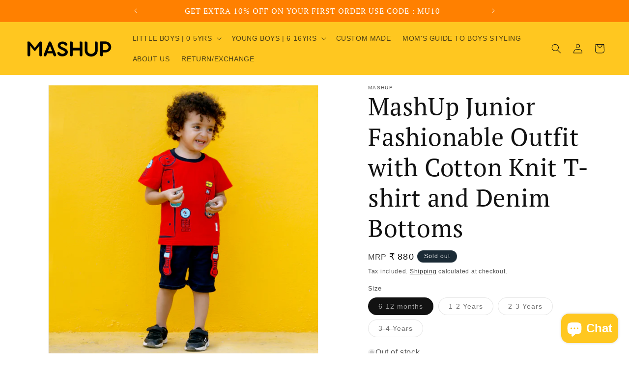

--- FILE ---
content_type: text/html; charset=utf-8
request_url: https://www.mashup.in/products/mashup-junior-fashionable-outfit-with-cotton-knit-t-shirt-and-denim-bottoms-1
body_size: 43395
content:
<!doctype html>
<html class="no-js" lang="en">
  <head><script type="text/javascript">
// * Theme file for custom changes
try {
    // * Listening for the event "zecpeThemeScriptLoaded" on the document and executing the code
    window.zecpeCustomCode = function (){
      // * Custom code goes here
    }
} catch (err) {
    console.log(err)
}
</script>

<script>
  window.storeShopifyDomain = "krazyla.myshopify.com";
  window.Shopify = {
    ...window.Shopify,
    shop: storeShopifyDomain,
  };
  window.onload = () => {
    let shopifyObjectDomain = window?.Shopify?.shop;
    if (!window.Shopify.shop || !Shopify.shop.includes("myshopify.com")) {
      window.Shopify = {
        ...window.Shopify,
        shop: shopifyObjectDomain,
      };
    }
  };
  window.triggerSentry = (message) => {
  try {
    message = `[theme-script] :: ${message} :: ${window.location.href}`;
    fetch(`${window.zecpeHostName}/api/utils/sentry`, {
      method: "POST",
      body: JSON.stringify({ message, type: "error", sentry: true }),
      headers: {
        "Content-Type": "application/json",
      },
    });
  } catch (err) {
    console.error(`Zecpe sentry error :: ${err?.message}`);
  }
};
window.zecpeCheckFunctionAndCall = function (func, ...args) {
  try {
    let button = args[0];
    // * Checking if button is a valid HTML element
    if (button instanceof HTMLElement) {
      if (button && button.children) {
        if (Array.from(button.children).length === 2) {
          Array.from(button.children)[0].style.display = "grid";
          Array.from(button.children)[1].style.display = "none";
        }
        button.disabled = true;
        button.style.cursor = "not-allowed";
        // * Re-enabling button after 6 seconds
        setTimeout(() => {
          if (Array.from(button.children).length === 2) {
            Array.from(button.children)[0].style.display = "none";
            Array.from(button.children)[1].style.display = "flex";
          }
          button.removeAttribute("disabled");
          button.style.cursor = "pointer";
        }, 6000);
      }
    }
    if (typeof window[func] === "function") {
      window[func](...args);
    } else {
      let isZecpeThemeScriptLoaded = false;
      let script = document.createElement("script");
      script.type = "text/javascript";
      script.src = "https://cdn.zecpe.com/payModal/themeScript.js";
      script.id = "zecpe-theme-script";
      document.getElementsByTagName("head")[0].appendChild(script);
      // * Wait for 2 seconds, if script is not loaded redirect to /cart/checkout
      setTimeout(() => {
        if (!isZecpeThemeScriptLoaded) {
          window.location.href = "/cart/checkout";
        }
      }, 2000);
      script.onload = function () {
        isZecpeThemeScriptLoaded = true;
        // * Triggering the custom code handler to overrwite the default code
        window.zecpeCustomCode();
        window[func](...args);
      };
    }
  } catch (err) {
    window.triggerSentry(`zecpeCheckFunctionAndCall :: ${err?.message}`);
  }
};
window.ZecpeCheckVariant = (element, formElement = null) => {
  try {
    let addToCartBtn = element.closest("button");
    if (
      addToCartBtn &&
      addToCartBtn.textContent?.trim()?.toLowerCase() === "add to cart" &&
      addToCartBtn.disabled
    ) {
      return;
    }
    let productForm = formElement || element.closest("form");

    if (productForm) {
      let formObject = new Object();
      let formEntries = new FormData(productForm).entries();
      if (formEntries) {
        for (let entry of formEntries) formObject[entry[0]] = entry[1];
      }
      if (!formObject.id) {
        console.log(`Zecpe :: Id not found in form object`);
        return;
      }
      HandleBuyNowZecpe(element, productForm);
      return;
    }
  } catch (err) {
    window.triggerSentry(`ZecpeCheckVariant :: ${err?.message}`);
  }
};

</script>

<script type="text/javascript">
try {
  let buttonInnerHTML = `<div id="lds-ring"><div>&nbsp;</div><div>&nbsp;</div><div>&nbsp;</div><div>&nbsp;</div></div>
        <span class="occ-btn-text" style="display : flex;align-items : center;justify-content : center;"> 
          { ButtonText }
        </span>`;
  window.ZecpeCheckoutEventListenerHandler = (
    checkoutBtn,
    functionToBeInvoked
  ) => {
    try {
      // * Checking if button has zecpe-btn class
      if (!checkoutBtn.classList.contains("zecpe-btn")) {
        // * Checking if checkoutBtn is input tag
        if (checkoutBtn.nodeName === "INPUT") {
          // * Changing the checkoutBtn to a button tag
          const newCheckoutBtn = document.createElement("button");
          newCheckoutBtn.innerHTML = checkoutBtn.value;
          // * Apply all styles to the new button
          if (window.getComputedStyle) {
            const styles = window.getComputedStyle(checkoutBtn);
            for (let i = 0; i < styles.length; i++) {
              const style = styles[i];
              newCheckoutBtn.style[style] = styles.getPropertyValue(style);
            }
          }

          // * Assigning the same attributes to the new button
          for (let i = 0; i < checkoutBtn.attributes.length; i++) {
            newCheckoutBtn.setAttribute(
              checkoutBtn.attributes[i].name,
              checkoutBtn.attributes[i].value
            );
          }
          if(checkoutBtn?.parentNode){
            checkoutBtn.parentNode.insertBefore(newCheckoutBtn, checkoutBtn);
            checkoutBtn.parentNode.removeChild(checkoutBtn);
            checkoutBtn = newCheckoutBtn;
          }
        }
        // * Adding zecpe-btn class to the button
        checkoutBtn.classList.add("zecpe-btn");
        let eventCaptured = false;
        checkoutBtn.type = "button";
        // * Assigning height to the button it's initial height to avoid the button from changing its height
        checkoutBtn.style.height = checkoutBtn.offsetHeight + "px";
        checkoutBtn.addEventListener(
          "click",
          (e) => {
            // * Replacing the button innerHTML with buttonInnerHTML
            checkoutBtn.innerHTML = buttonInnerHTML.replace(
              "{ ButtonText }",
              checkoutBtn.innerHTML.trim()
            );
            checkoutBtn.classList.add("zecpe-btn-clicked");

            // * Stopping the event propagation
            e.preventDefault();
            e.stopPropagation();
            e.stopImmediatePropagation();
            if (window.zecpeCheckFunctionAndCall) {
              if (eventCaptured) return;
              eventCaptured = true;
              window.zecpeCheckFunctionAndCall(
                functionToBeInvoked,
                checkoutBtn
              );
            } else {
              window.location.href = "/cart/checkout";
            }
          },
          true
        );

        checkoutBtn.addEventListener("click", (e) => {
          // * Replacing the button innerHTML with buttonInnerHTML
          checkoutBtn.innerHTML = buttonInnerHTML.replace(
            "{ ButtonText }",
            checkoutBtn.innerHTML.trim()
          );
          checkoutBtn.classList.add("zecpe-btn-clicked");

          // * Stopping the event propagation
          e.preventDefault();
          e.stopPropagation();
          e.stopImmediatePropagation();

          if (window.zecpeCheckFunctionAndCall) {
            eventCaptured = true;
            window.zecpeCheckFunctionAndCall(functionToBeInvoked, checkoutBtn);
          } else {
            window.location.href = "/cart/checkout";
          }
        });
      }
    } catch (err) {
      window.triggerSentry(
        `Error in ZecpeCheckoutEventListenerHandler :: ${err?.message}`
      );
    }
  };
  const automateThemeSetup = () => {
    try {
      if (window.zecpeAutomatedThemeSetupDone) return;
      window.zecpeAutomatedThemeSetupDone = true;
      // * Adding mutation observer to handle the case when the checkout button is added dynamically
      // * select the node to observe for mutations (in this case, the body element)
      const targetNode = document.querySelector("body");

      // create a new instance of the MutationObserver
      const observer = new MutationObserver(function (mutationsList) {
        // loop through each mutation that has occurred
        for (let mutation of mutationsList) {
          // check if any nodes have been added
          if (mutation.type === "childList") {
            // loop through each added node
            for (let node of mutation.addedNodes) {
              // * Getting all the buttons and anchor tags from node and checking if the node itself is a button or anchor tag
              if (typeof node?.querySelectorAll !== "function") continue;
              let nodes = node.querySelectorAll("button, a, input");
              if (
                node &&
                (node.nodeName === "BUTTON" ||
                  node.nodeName === "A" ||
                  node.nodeName === "INPUT")
              ) {
                nodes = [node, ...nodes];
              }

              for (let node of nodes) {
                // check if the node is a button with textContent "Checkout"
                if (
                  (node.nodeName === "BUTTON" ||
                    node.nodeName === "A" ||
                    node.nodeName === "INPUT") &&
                  (node.textContent
                    ?.replace(/\s/g, "")
                    .toLowerCase()
                    ?.includes("checkout") ||
                    node.textContent
                      ?.replace(/\s/g, "")
                      .toLowerCase()
                      ?.includes("placeorder") ||
                    node.value
                      ?.replace(/\s/g, "")
                      .toLowerCase()
                      ?.includes("placeorder") ||
                    node.value
                      ?.replace(/\s/g, "")
                      .toLowerCase()
                      ?.includes("checkout"))
                ) {
                  // * perform any necessary action
                  ZecpeCheckoutEventListenerHandler(node, "handleOcc");
                } else if (
                  (node.nodeName === "BUTTON" ||
                    node.nodeName === "A" ||
                    node.nodeName === "INPUT") &&
                  (node.textContent
                    ?.replace(/\s/g, "")
                    .toLowerCase()
                    ?.includes("buynow") ||
                    node.textContent
                      ?.replace(/\s/g, "")
                      .toLowerCase()
                      ?.includes("buyitnow") ||
                    node.value
                      ?.replace(/\s/g, "")
                      .toLowerCase()
                      ?.includes("buyitnow") ||
                    node.value
                      ?.replace(/\s/g, "")
                      .toLowerCase()
                      ?.includes("buynow"))
                ) {
                  // * perform any necessary action
                  ZecpeCheckoutEventListenerHandler(node, "ZecpeCheckVariant");
                }
              }
            }
          }
        }
      });

      // * configure the observer to watch for childList mutations and subtree mutations
      const observerConfig = { childList: true, subtree: true };

      // * start observing the target node for mutations
      observer.observe(targetNode, observerConfig);

      // * Code to get all the buttons that have Checkout text on them
      let checkoutButtons = Array.from(
        document.querySelectorAll("button, a, input")
      ).filter((button) => {
        if (button.nodeName === "INPUT") {
          const buttonText = button.value.replace(/\s/g, "").toLowerCase();
          return (
            buttonText.includes("checkout") || buttonText.includes("placeorder")
          );
        } else {
          const buttonText = button.textContent
            .replace(/\s/g, "")
            .toLowerCase();
          return (
            buttonText.includes("checkout") || buttonText.includes("placeorder")
          );
        }
      });

      if (checkoutButtons.length) {
        checkoutButtons.forEach((checkoutBtn) => {
          ZecpeCheckoutEventListenerHandler(checkoutBtn, "handleOcc");
        });
      }
      let buyNowButtons = Array.from(
        document.querySelectorAll("button, a, input")
      ).filter((button) => {
        // Checking if button is input type
        if (button.nodeName === "INPUT") {
          const buttonText = button.value.replace(/\s/g, "").toLowerCase();
          return (
            buttonText.includes("buynow") || buttonText.includes("buyitnow")
          );
        } else {
          const buttonText = button.textContent
            .replace(/\s/g, "")
            .toLowerCase();
          return (
            buttonText.includes("buynow") || buttonText.includes("buyitnow")
          );
        }
      });
      if (buyNowButtons.length) {
        buyNowButtons.forEach((buyNowBtn) => {
          ZecpeCheckoutEventListenerHandler(buyNowBtn, "ZecpeCheckVariant");
        });
      }
    } catch (err) {
      window.triggerSentry(`Error in automateThemeSetup :: ${err?.message}`);
    }
  };
  window.addEventListener("DOMContentLoaded", automateThemeSetup);
  // window.addEventListener("load", automateThemeSetup);
} catch (err) {
  window.triggerSentry(
    `Error in doing automated theme setup :: ${err?.message}`
  );
}


</script>

<script async type="text/javascript">
    let themeScriptLoaded = false;
     // * Define a function to load the script with retries
  function loadScriptWithRetries(url, retries) {
    // * Checking if script is already loaded or retries are over
    if(retries <=0 || themeScriptLoaded) return;
    // * Creating a new script element
    let script = document.createElement('script');
    script.type = 'text/javascript';
    script.src = url;
    script.id = "zecpe-theme-script";
    script.async = true;
    script.onload = function() {
      // * Script loaded successfully
      themeScriptLoaded = true;
      // * Triggering the custom code handler to overrwite the default code
       window.zecpeCustomCode();
    };

    // * Append the script to the document head
    document.head.appendChild(script);

    // * Retrying after 2 seconds
    setTimeout(function() {
      loadScriptWithRetries(url, retries - 1);
    }, 2000);
  }
  // * Call the loadScriptWithRetries function with the script URL and retries count
  loadScriptWithRetries('https://cdn.zecpe.com/payModal/themeScript.js', 3);

</script>


<style>
    #occ-payment-loader {
      width: 40px;
      height: 40px;
      margin: auto !important;
      color: #000 !important;
      background: linear-gradient(currentColor 0 0), linear-gradient(currentColor 0 0), linear-gradient(currentColor 0 0), linear-gradient(currentColor 0 0);
      background-size: 21px 21px;
      background-repeat: no-repeat;
      animation: sh5 1.5s infinite cubic-bezier(0.3, 1, 0, 1);
    }
    @keyframes sh5 {
      0% {
        background-position: 0 0, 100% 0, 100% 100%, 0 100%;
      }
      33% {
        background-position: 0 0, 100% 0, 100% 100%, 0 100%;
        width: 60px;
        height: 60px;
      }
      66% {
        background-position: 100% 0, 100% 100%, 0 100%, 0 0;
        width: 60px;
        height: 60px;
      }
      100% {
        background-position: 100% 0, 100% 100%, 0 100%, 0 0;
      }
    }
  
    #occ-payment-loader-container {
      min-height: 60px;
      height: 60px;
      display: grid;
      place-items: center;
    }
    .zecpe-btn-clicked::after, .zecpe-btn-clicked::before {
      content : "" !important;
    }
    #zecpe-overlay {
      display: grid;
      position: fixed;
      top: 0;
      place-items: center;
      left: 0;
      z-index: 99999999999999;
      justify-content: center;
      align-items: center;
      width: 100vw;
      height: 100vh;
      background: #fff;
    }
  
    #zecpe-btn-text {
      line-height: 18px;
      text-align: left;
    }
  
    #zecpe-btn-header {
      font-weight: 600;
    }
    #zecpe-btn-desc {
      font-weight: 600;
      font-size: 11px;
    }
    #zecpe-arrow-icon {
      display: inline
    }
  
    .zecpe-buy-now {
      background: #000;
      width: 100%;
      font-weight: 700;
      text-transform: uppercase;
      letter-spacing: 0.3em;
      font-size: 13px;
      font-family: Montserrat, sans-serif;
      color: #fff;
      height: 46px;
      max-height: 46px;
      position: relative;
    }
    #lds-ring {
      display: none;
      position : relative;
      width: 100%;
      height: 30px;
      place-items: center;
      text-align: center;
      max-height: 100%;
    }
    #lds-ring div {
      box-sizing: border-box;
      display: block;
      width: 24px;
      position : absolute;
      height: 24px;
      margin: 3px;
      border: 3px solid #fff;
      border-radius: 50%;
      animation: lds-ring 1.2s cubic-bezier(0.5, 0, 0.5, 1) infinite;
      border-color: #fff transparent transparent transparent;
    }
    #lds-ring div:nth-child(1) {
      animation-delay: -0.45s;
    }
    #lds-ring div:nth-child(2) {
      animation-delay: -0.3s;
    }
    #lds-ring div:nth-child(3) {
      animation-delay: -0.15s;
    }
    @keyframes lds-ring {
      0% {
        transform: rotate(0deg);
      }
      100% {
        transform: rotate(360deg);
      }
    }
    @media only screen and (max-width: 768px) {
      .zecpe-buy-now {
        font-size: 11px;
      }
      #zecpe-btn-header {
        font-size: 14px
      }
      #zecpe-arrow-icon {
        display: none
      }
      #zecpe-btn-text {
        font-size: 14px;
      }
      #zecpe-btn-desc {
        font-size: 7px;
      }
    }
  </style>


    <meta name="google-site-verification" content="mQM-KndjQSVv3Mh5vd1ubZq73VRu_0scOs5WvhlhRkc" />
    <meta charset="utf-8">
    <meta http-equiv="X-UA-Compatible" content="IE=edge">
    <meta name="viewport" content="width=device-width,initial-scale=1">
    <meta name="theme-color" content="">
    <link rel="canonical" href="https://www.mashup.in/products/mashup-junior-fashionable-outfit-with-cotton-knit-t-shirt-and-denim-bottoms-1"><link rel="icon" type="image/png" href="//www.mashup.in/cdn/shop/files/favicon-32x32_5bf730d6-9779-4a7a-8680-0c0c465fd4c1.png?crop=center&height=32&v=1691240617&width=32"><link rel="preconnect" href="https://fonts.shopifycdn.com" crossorigin><title>
      MashUp Junior Fashionable Outfit with Cotton Knit T-shirt and Denim Bo
 &ndash; MASHUP</title>

    
      <meta name="description" content="It’s time to give your son’s wardrobe a makeover with a classic outfit. Set of 2 items: Includes a soft cotton knit t-shirt along with high quality denim bottoms. Fabric &amp;amp; feel: Made with great quality fabric for a stylish look to ensure maximum comfort. Ideal occasions: Perfect for get-together and day time partie">
    

    

<meta property="og:site_name" content="MASHUP">
<meta property="og:url" content="https://www.mashup.in/products/mashup-junior-fashionable-outfit-with-cotton-knit-t-shirt-and-denim-bottoms-1">
<meta property="og:title" content="MashUp Junior Fashionable Outfit with Cotton Knit T-shirt and Denim Bo">
<meta property="og:type" content="product">
<meta property="og:description" content="It’s time to give your son’s wardrobe a makeover with a classic outfit. Set of 2 items: Includes a soft cotton knit t-shirt along with high quality denim bottoms. Fabric &amp;amp; feel: Made with great quality fabric for a stylish look to ensure maximum comfort. Ideal occasions: Perfect for get-together and day time partie"><meta property="og:image" content="http://www.mashup.in/cdn/shop/products/BS-2028RED.jpg?v=1596268028">
  <meta property="og:image:secure_url" content="https://www.mashup.in/cdn/shop/products/BS-2028RED.jpg?v=1596268028">
  <meta property="og:image:width" content="1500">
  <meta property="og:image:height" content="1500"><meta property="og:price:amount" content="880">
  <meta property="og:price:currency" content="INR"><meta name="twitter:card" content="summary_large_image">
<meta name="twitter:title" content="MashUp Junior Fashionable Outfit with Cotton Knit T-shirt and Denim Bo">
<meta name="twitter:description" content="It’s time to give your son’s wardrobe a makeover with a classic outfit. Set of 2 items: Includes a soft cotton knit t-shirt along with high quality denim bottoms. Fabric &amp;amp; feel: Made with great quality fabric for a stylish look to ensure maximum comfort. Ideal occasions: Perfect for get-together and day time partie">


    <script src="//www.mashup.in/cdn/shop/t/38/assets/constants.js?v=58251544750838685771703829620" defer="defer"></script>
    <script src="//www.mashup.in/cdn/shop/t/38/assets/pubsub.js?v=158357773527763999511703829620" defer="defer"></script>
    <script src="//www.mashup.in/cdn/shop/t/38/assets/global.js?v=139248116715221171191703829620" defer="defer"></script><script src="//www.mashup.in/cdn/shop/t/38/assets/animations.js?v=114255849464433187621703829620" defer="defer"></script><script>window.performance && window.performance.mark && window.performance.mark('shopify.content_for_header.start');</script><meta name="google-site-verification" content="fJ6ts3rDLEnMXmvKUOiUl7kM62dxWkD3286gxFLrmc4">
<meta name="google-site-verification" content="fJ6ts3rDLEnMXmvKUOiUl7kM62dxWkD3286gxFLrmc4">
<meta id="shopify-digital-wallet" name="shopify-digital-wallet" content="/15545149/digital_wallets/dialog">
<link rel="alternate" type="application/json+oembed" href="https://www.mashup.in/products/mashup-junior-fashionable-outfit-with-cotton-knit-t-shirt-and-denim-bottoms-1.oembed">
<script async="async" src="/checkouts/internal/preloads.js?locale=en-IN"></script>
<script id="shopify-features" type="application/json">{"accessToken":"71a6c0be926418d073aa8f7acfdeaa55","betas":["rich-media-storefront-analytics"],"domain":"www.mashup.in","predictiveSearch":true,"shopId":15545149,"locale":"en"}</script>
<script>var Shopify = Shopify || {};
Shopify.shop = "krazyla.myshopify.com";
Shopify.locale = "en";
Shopify.currency = {"active":"INR","rate":"1.0"};
Shopify.country = "IN";
Shopify.theme = {"name":"Zecpe (Dec 29)","id":138998317281,"schema_name":"Dawn","schema_version":"10.0.0","theme_store_id":887,"role":"main"};
Shopify.theme.handle = "null";
Shopify.theme.style = {"id":null,"handle":null};
Shopify.cdnHost = "www.mashup.in/cdn";
Shopify.routes = Shopify.routes || {};
Shopify.routes.root = "/";</script>
<script type="module">!function(o){(o.Shopify=o.Shopify||{}).modules=!0}(window);</script>
<script>!function(o){function n(){var o=[];function n(){o.push(Array.prototype.slice.apply(arguments))}return n.q=o,n}var t=o.Shopify=o.Shopify||{};t.loadFeatures=n(),t.autoloadFeatures=n()}(window);</script>
<script id="shop-js-analytics" type="application/json">{"pageType":"product"}</script>
<script defer="defer" async type="module" src="//www.mashup.in/cdn/shopifycloud/shop-js/modules/v2/client.init-shop-cart-sync_BdyHc3Nr.en.esm.js"></script>
<script defer="defer" async type="module" src="//www.mashup.in/cdn/shopifycloud/shop-js/modules/v2/chunk.common_Daul8nwZ.esm.js"></script>
<script type="module">
  await import("//www.mashup.in/cdn/shopifycloud/shop-js/modules/v2/client.init-shop-cart-sync_BdyHc3Nr.en.esm.js");
await import("//www.mashup.in/cdn/shopifycloud/shop-js/modules/v2/chunk.common_Daul8nwZ.esm.js");

  window.Shopify.SignInWithShop?.initShopCartSync?.({"fedCMEnabled":true,"windoidEnabled":true});

</script>
<script>(function() {
  var isLoaded = false;
  function asyncLoad() {
    if (isLoaded) return;
    isLoaded = true;
    var urls = ["https:\/\/cdn.zecpe.com\/payModal\/events-embed.js?shop=krazyla.myshopify.com","https:\/\/cdn.zecpe.com\/payModal\/checkout.js?shop=krazyla.myshopify.com"];
    for (var i = 0; i < urls.length; i++) {
      var s = document.createElement('script');
      s.type = 'text/javascript';
      s.async = true;
      s.src = urls[i];
      var x = document.getElementsByTagName('script')[0];
      x.parentNode.insertBefore(s, x);
    }
  };
  if(window.attachEvent) {
    window.attachEvent('onload', asyncLoad);
  } else {
    window.addEventListener('load', asyncLoad, false);
  }
})();</script>
<script id="__st">var __st={"a":15545149,"offset":19800,"reqid":"2eb2ff35-2cad-4481-8e1d-16498c568e4c-1769009240","pageurl":"www.mashup.in\/products\/mashup-junior-fashionable-outfit-with-cotton-knit-t-shirt-and-denim-bottoms-1","u":"56e15460c782","p":"product","rtyp":"product","rid":5458406473888};</script>
<script>window.ShopifyPaypalV4VisibilityTracking = true;</script>
<script id="captcha-bootstrap">!function(){'use strict';const t='contact',e='account',n='new_comment',o=[[t,t],['blogs',n],['comments',n],[t,'customer']],c=[[e,'customer_login'],[e,'guest_login'],[e,'recover_customer_password'],[e,'create_customer']],r=t=>t.map((([t,e])=>`form[action*='/${t}']:not([data-nocaptcha='true']) input[name='form_type'][value='${e}']`)).join(','),a=t=>()=>t?[...document.querySelectorAll(t)].map((t=>t.form)):[];function s(){const t=[...o],e=r(t);return a(e)}const i='password',u='form_key',d=['recaptcha-v3-token','g-recaptcha-response','h-captcha-response',i],f=()=>{try{return window.sessionStorage}catch{return}},m='__shopify_v',_=t=>t.elements[u];function p(t,e,n=!1){try{const o=window.sessionStorage,c=JSON.parse(o.getItem(e)),{data:r}=function(t){const{data:e,action:n}=t;return t[m]||n?{data:e,action:n}:{data:t,action:n}}(c);for(const[e,n]of Object.entries(r))t.elements[e]&&(t.elements[e].value=n);n&&o.removeItem(e)}catch(o){console.error('form repopulation failed',{error:o})}}const l='form_type',E='cptcha';function T(t){t.dataset[E]=!0}const w=window,h=w.document,L='Shopify',v='ce_forms',y='captcha';let A=!1;((t,e)=>{const n=(g='f06e6c50-85a8-45c8-87d0-21a2b65856fe',I='https://cdn.shopify.com/shopifycloud/storefront-forms-hcaptcha/ce_storefront_forms_captcha_hcaptcha.v1.5.2.iife.js',D={infoText:'Protected by hCaptcha',privacyText:'Privacy',termsText:'Terms'},(t,e,n)=>{const o=w[L][v],c=o.bindForm;if(c)return c(t,g,e,D).then(n);var r;o.q.push([[t,g,e,D],n]),r=I,A||(h.body.append(Object.assign(h.createElement('script'),{id:'captcha-provider',async:!0,src:r})),A=!0)});var g,I,D;w[L]=w[L]||{},w[L][v]=w[L][v]||{},w[L][v].q=[],w[L][y]=w[L][y]||{},w[L][y].protect=function(t,e){n(t,void 0,e),T(t)},Object.freeze(w[L][y]),function(t,e,n,w,h,L){const[v,y,A,g]=function(t,e,n){const i=e?o:[],u=t?c:[],d=[...i,...u],f=r(d),m=r(i),_=r(d.filter((([t,e])=>n.includes(e))));return[a(f),a(m),a(_),s()]}(w,h,L),I=t=>{const e=t.target;return e instanceof HTMLFormElement?e:e&&e.form},D=t=>v().includes(t);t.addEventListener('submit',(t=>{const e=I(t);if(!e)return;const n=D(e)&&!e.dataset.hcaptchaBound&&!e.dataset.recaptchaBound,o=_(e),c=g().includes(e)&&(!o||!o.value);(n||c)&&t.preventDefault(),c&&!n&&(function(t){try{if(!f())return;!function(t){const e=f();if(!e)return;const n=_(t);if(!n)return;const o=n.value;o&&e.removeItem(o)}(t);const e=Array.from(Array(32),(()=>Math.random().toString(36)[2])).join('');!function(t,e){_(t)||t.append(Object.assign(document.createElement('input'),{type:'hidden',name:u})),t.elements[u].value=e}(t,e),function(t,e){const n=f();if(!n)return;const o=[...t.querySelectorAll(`input[type='${i}']`)].map((({name:t})=>t)),c=[...d,...o],r={};for(const[a,s]of new FormData(t).entries())c.includes(a)||(r[a]=s);n.setItem(e,JSON.stringify({[m]:1,action:t.action,data:r}))}(t,e)}catch(e){console.error('failed to persist form',e)}}(e),e.submit())}));const S=(t,e)=>{t&&!t.dataset[E]&&(n(t,e.some((e=>e===t))),T(t))};for(const o of['focusin','change'])t.addEventListener(o,(t=>{const e=I(t);D(e)&&S(e,y())}));const B=e.get('form_key'),M=e.get(l),P=B&&M;t.addEventListener('DOMContentLoaded',(()=>{const t=y();if(P)for(const e of t)e.elements[l].value===M&&p(e,B);[...new Set([...A(),...v().filter((t=>'true'===t.dataset.shopifyCaptcha))])].forEach((e=>S(e,t)))}))}(h,new URLSearchParams(w.location.search),n,t,e,['guest_login'])})(!0,!0)}();</script>
<script integrity="sha256-4kQ18oKyAcykRKYeNunJcIwy7WH5gtpwJnB7kiuLZ1E=" data-source-attribution="shopify.loadfeatures" defer="defer" src="//www.mashup.in/cdn/shopifycloud/storefront/assets/storefront/load_feature-a0a9edcb.js" crossorigin="anonymous"></script>
<script data-source-attribution="shopify.dynamic_checkout.dynamic.init">var Shopify=Shopify||{};Shopify.PaymentButton=Shopify.PaymentButton||{isStorefrontPortableWallets:!0,init:function(){window.Shopify.PaymentButton.init=function(){};var t=document.createElement("script");t.src="https://www.mashup.in/cdn/shopifycloud/portable-wallets/latest/portable-wallets.en.js",t.type="module",document.head.appendChild(t)}};
</script>
<script data-source-attribution="shopify.dynamic_checkout.buyer_consent">
  function portableWalletsHideBuyerConsent(e){var t=document.getElementById("shopify-buyer-consent"),n=document.getElementById("shopify-subscription-policy-button");t&&n&&(t.classList.add("hidden"),t.setAttribute("aria-hidden","true"),n.removeEventListener("click",e))}function portableWalletsShowBuyerConsent(e){var t=document.getElementById("shopify-buyer-consent"),n=document.getElementById("shopify-subscription-policy-button");t&&n&&(t.classList.remove("hidden"),t.removeAttribute("aria-hidden"),n.addEventListener("click",e))}window.Shopify?.PaymentButton&&(window.Shopify.PaymentButton.hideBuyerConsent=portableWalletsHideBuyerConsent,window.Shopify.PaymentButton.showBuyerConsent=portableWalletsShowBuyerConsent);
</script>
<script>
  function portableWalletsCleanup(e){e&&e.src&&console.error("Failed to load portable wallets script "+e.src);var t=document.querySelectorAll("shopify-accelerated-checkout .shopify-payment-button__skeleton, shopify-accelerated-checkout-cart .wallet-cart-button__skeleton"),e=document.getElementById("shopify-buyer-consent");for(let e=0;e<t.length;e++)t[e].remove();e&&e.remove()}function portableWalletsNotLoadedAsModule(e){e instanceof ErrorEvent&&"string"==typeof e.message&&e.message.includes("import.meta")&&"string"==typeof e.filename&&e.filename.includes("portable-wallets")&&(window.removeEventListener("error",portableWalletsNotLoadedAsModule),window.Shopify.PaymentButton.failedToLoad=e,"loading"===document.readyState?document.addEventListener("DOMContentLoaded",window.Shopify.PaymentButton.init):window.Shopify.PaymentButton.init())}window.addEventListener("error",portableWalletsNotLoadedAsModule);
</script>

<script type="module" src="https://www.mashup.in/cdn/shopifycloud/portable-wallets/latest/portable-wallets.en.js" onError="portableWalletsCleanup(this)" crossorigin="anonymous"></script>
<script nomodule>
  document.addEventListener("DOMContentLoaded", portableWalletsCleanup);
</script>

<script id='scb4127' type='text/javascript' async='' src='https://www.mashup.in/cdn/shopifycloud/privacy-banner/storefront-banner.js'></script><link id="shopify-accelerated-checkout-styles" rel="stylesheet" media="screen" href="https://www.mashup.in/cdn/shopifycloud/portable-wallets/latest/accelerated-checkout-backwards-compat.css" crossorigin="anonymous">
<style id="shopify-accelerated-checkout-cart">
        #shopify-buyer-consent {
  margin-top: 1em;
  display: inline-block;
  width: 100%;
}

#shopify-buyer-consent.hidden {
  display: none;
}

#shopify-subscription-policy-button {
  background: none;
  border: none;
  padding: 0;
  text-decoration: underline;
  font-size: inherit;
  cursor: pointer;
}

#shopify-subscription-policy-button::before {
  box-shadow: none;
}

      </style>
<script id="sections-script" data-sections="header" defer="defer" src="//www.mashup.in/cdn/shop/t/38/compiled_assets/scripts.js?v=6469"></script>
<script>window.performance && window.performance.mark && window.performance.mark('shopify.content_for_header.end');</script>


    <style data-shopify>
      
      
      
      
      @font-face {
  font-family: "PT Serif";
  font-weight: 400;
  font-style: normal;
  font-display: swap;
  src: url("//www.mashup.in/cdn/fonts/pt_serif/ptserif_n4.5dc26655329dc6264a046fc444eea109ea514d3d.woff2") format("woff2"),
       url("//www.mashup.in/cdn/fonts/pt_serif/ptserif_n4.1549d2c00b7c71aa534c98bf662cdf9b8ae01b92.woff") format("woff");
}


      
        :root,
        .color-background-1 {
          --color-background: 255,255,255;
        
          --gradient-background: #ffffff;
        
        --color-foreground: 18,18,18;
        --color-shadow: 18,18,18;
        --color-button: 18,18,18;
        --color-button-text: 255,255,255;
        --color-secondary-button: 255,255,255;
        --color-secondary-button-text: 18,18,18;
        --color-link: 18,18,18;
        --color-badge-foreground: 18,18,18;
        --color-badge-background: 255,255,255;
        --color-badge-border: 18,18,18;
        --payment-terms-background-color: rgb(255 255 255);
      }
      
        
        .color-background-2 {
          --color-background: 243,243,243;
        
          --gradient-background: #f3f3f3;
        
        --color-foreground: 18,18,18;
        --color-shadow: 18,18,18;
        --color-button: 18,18,18;
        --color-button-text: 243,243,243;
        --color-secondary-button: 243,243,243;
        --color-secondary-button-text: 18,18,18;
        --color-link: 18,18,18;
        --color-badge-foreground: 18,18,18;
        --color-badge-background: 243,243,243;
        --color-badge-border: 18,18,18;
        --payment-terms-background-color: rgb(243 243 243);
      }
      
        
        .color-inverse {
          --color-background: 27,43,54;
        
          --gradient-background: #1b2b36;
        
        --color-foreground: 255,255,255;
        --color-shadow: 18,18,18;
        --color-button: 255,255,255;
        --color-button-text: 0,0,0;
        --color-secondary-button: 27,43,54;
        --color-secondary-button-text: 255,255,255;
        --color-link: 255,255,255;
        --color-badge-foreground: 255,255,255;
        --color-badge-background: 27,43,54;
        --color-badge-border: 255,255,255;
        --payment-terms-background-color: rgb(27 43 54);
      }
      
        
        .color-accent-1 {
          --color-background: 18,18,18;
        
          --gradient-background: #121212;
        
        --color-foreground: 255,255,255;
        --color-shadow: 18,18,18;
        --color-button: 255,255,255;
        --color-button-text: 18,18,18;
        --color-secondary-button: 18,18,18;
        --color-secondary-button-text: 255,255,255;
        --color-link: 255,255,255;
        --color-badge-foreground: 255,255,255;
        --color-badge-background: 18,18,18;
        --color-badge-border: 255,255,255;
        --payment-terms-background-color: rgb(18 18 18);
      }
      
        
        .color-accent-2 {
          --color-background: 71,102,87;
        
          --gradient-background: #476657;
        
        --color-foreground: 255,255,255;
        --color-shadow: 18,18,18;
        --color-button: 255,255,255;
        --color-button-text: 71,102,87;
        --color-secondary-button: 71,102,87;
        --color-secondary-button-text: 255,255,255;
        --color-link: 255,255,255;
        --color-badge-foreground: 255,255,255;
        --color-badge-background: 71,102,87;
        --color-badge-border: 255,255,255;
        --payment-terms-background-color: rgb(71 102 87);
      }
      
        
        .color-scheme-852b0015-c31e-4744-bc37-d0f85acea3fd {
          --color-background: 255,199,32;
        
          --gradient-background: #ffc720;
        
        --color-foreground: 18,18,18;
        --color-shadow: 18,18,18;
        --color-button: 18,18,18;
        --color-button-text: 255,255,255;
        --color-secondary-button: 255,199,32;
        --color-secondary-button-text: 18,18,18;
        --color-link: 18,18,18;
        --color-badge-foreground: 18,18,18;
        --color-badge-background: 255,199,32;
        --color-badge-border: 18,18,18;
        --payment-terms-background-color: rgb(255 199 32);
      }
      
        
        .color-scheme-b90b0f07-1084-46e5-85af-4aae21131d2b {
          --color-background: 255,128,0;
        
          --gradient-background: #ff8000;
        
        --color-foreground: 255,255,255;
        --color-shadow: 18,18,18;
        --color-button: 18,18,18;
        --color-button-text: 255,255,255;
        --color-secondary-button: 255,128,0;
        --color-secondary-button-text: 18,18,18;
        --color-link: 18,18,18;
        --color-badge-foreground: 255,255,255;
        --color-badge-background: 255,128,0;
        --color-badge-border: 255,255,255;
        --payment-terms-background-color: rgb(255 128 0);
      }
      

      body, .color-background-1, .color-background-2, .color-inverse, .color-accent-1, .color-accent-2, .color-scheme-852b0015-c31e-4744-bc37-d0f85acea3fd, .color-scheme-b90b0f07-1084-46e5-85af-4aae21131d2b {
        color: rgba(var(--color-foreground), 0.75);
        background-color: rgb(var(--color-background));
      }

      :root {
        --font-body-family: "system_ui", -apple-system, 'Segoe UI', Roboto, 'Helvetica Neue', 'Noto Sans', 'Liberation Sans', Arial, sans-serif, 'Apple Color Emoji', 'Segoe UI Emoji', 'Segoe UI Symbol', 'Noto Color Emoji';
        --font-body-style: normal;
        --font-body-weight: 400;
        --font-body-weight-bold: 700;

        --font-heading-family: "PT Serif", serif;
        --font-heading-style: normal;
        --font-heading-weight: 400;

        --font-body-scale: 1.0;
        --font-heading-scale: 1.25;

        --media-padding: px;
        --media-border-opacity: 0.05;
        --media-border-width: 1px;
        --media-radius: 0px;
        --media-shadow-opacity: 0.0;
        --media-shadow-horizontal-offset: 0px;
        --media-shadow-vertical-offset: 4px;
        --media-shadow-blur-radius: 5px;
        --media-shadow-visible: 0;

        --page-width: 150rem;
        --page-width-margin: 0rem;

        --product-card-image-padding: 0.0rem;
        --product-card-corner-radius: 0.0rem;
        --product-card-text-alignment: left;
        --product-card-border-width: 0.0rem;
        --product-card-border-opacity: 0.1;
        --product-card-shadow-opacity: 0.0;
        --product-card-shadow-visible: 0;
        --product-card-shadow-horizontal-offset: 0.0rem;
        --product-card-shadow-vertical-offset: 0.4rem;
        --product-card-shadow-blur-radius: 0.5rem;

        --collection-card-image-padding: 0.0rem;
        --collection-card-corner-radius: 0.0rem;
        --collection-card-text-alignment: left;
        --collection-card-border-width: 0.0rem;
        --collection-card-border-opacity: 0.1;
        --collection-card-shadow-opacity: 0.0;
        --collection-card-shadow-visible: 0;
        --collection-card-shadow-horizontal-offset: 0.0rem;
        --collection-card-shadow-vertical-offset: 0.4rem;
        --collection-card-shadow-blur-radius: 0.5rem;

        --blog-card-image-padding: 0.0rem;
        --blog-card-corner-radius: 0.0rem;
        --blog-card-text-alignment: left;
        --blog-card-border-width: 0.0rem;
        --blog-card-border-opacity: 0.1;
        --blog-card-shadow-opacity: 0.0;
        --blog-card-shadow-visible: 0;
        --blog-card-shadow-horizontal-offset: 0.0rem;
        --blog-card-shadow-vertical-offset: 0.4rem;
        --blog-card-shadow-blur-radius: 0.5rem;

        --badge-corner-radius: 4.0rem;

        --popup-border-width: 1px;
        --popup-border-opacity: 0.1;
        --popup-corner-radius: 0px;
        --popup-shadow-opacity: 0.0;
        --popup-shadow-horizontal-offset: 0px;
        --popup-shadow-vertical-offset: 4px;
        --popup-shadow-blur-radius: 5px;

        --drawer-border-width: 1px;
        --drawer-border-opacity: 0.1;
        --drawer-shadow-opacity: 0.0;
        --drawer-shadow-horizontal-offset: 0px;
        --drawer-shadow-vertical-offset: 4px;
        --drawer-shadow-blur-radius: 5px;

        --spacing-sections-desktop: 0px;
        --spacing-sections-mobile: 0px;

        --grid-desktop-vertical-spacing: 8px;
        --grid-desktop-horizontal-spacing: 8px;
        --grid-mobile-vertical-spacing: 4px;
        --grid-mobile-horizontal-spacing: 4px;

        --text-boxes-border-opacity: 0.1;
        --text-boxes-border-width: 0px;
        --text-boxes-radius: 0px;
        --text-boxes-shadow-opacity: 0.0;
        --text-boxes-shadow-visible: 0;
        --text-boxes-shadow-horizontal-offset: 0px;
        --text-boxes-shadow-vertical-offset: 4px;
        --text-boxes-shadow-blur-radius: 5px;

        --buttons-radius: 0px;
        --buttons-radius-outset: 0px;
        --buttons-border-width: 1px;
        --buttons-border-opacity: 1.0;
        --buttons-shadow-opacity: 0.15;
        --buttons-shadow-visible: 1;
        --buttons-shadow-horizontal-offset: -6px;
        --buttons-shadow-vertical-offset: 4px;
        --buttons-shadow-blur-radius: 5px;
        --buttons-border-offset: 0.3px;

        --inputs-radius: 0px;
        --inputs-border-width: 1px;
        --inputs-border-opacity: 0.55;
        --inputs-shadow-opacity: 0.0;
        --inputs-shadow-horizontal-offset: 0px;
        --inputs-margin-offset: 0px;
        --inputs-shadow-vertical-offset: 4px;
        --inputs-shadow-blur-radius: 5px;
        --inputs-radius-outset: 0px;

        --variant-pills-radius: 40px;
        --variant-pills-border-width: 1px;
        --variant-pills-border-opacity: 0.55;
        --variant-pills-shadow-opacity: 0.0;
        --variant-pills-shadow-horizontal-offset: 0px;
        --variant-pills-shadow-vertical-offset: 4px;
        --variant-pills-shadow-blur-radius: 5px;
      }

      *,
      *::before,
      *::after {
        box-sizing: inherit;
      }

      html {
        box-sizing: border-box;
        font-size: calc(var(--font-body-scale) * 62.5%);
        height: 100%;
      }

      body {
        display: grid;
        grid-template-rows: auto auto 1fr auto;
        grid-template-columns: 100%;
        min-height: 100%;
        margin: 0;
        font-size: 1.5rem;
        letter-spacing: 0.06rem;
        line-height: calc(1 + 0.8 / var(--font-body-scale));
        font-family: var(--font-body-family);
        font-style: var(--font-body-style);
        font-weight: var(--font-body-weight);
      }

      @media screen and (min-width: 750px) {
        body {
          font-size: 1.6rem;
        }
      }
    </style>

    <link href="//www.mashup.in/cdn/shop/t/38/assets/base.css?v=117828829876360325261703829620" rel="stylesheet" type="text/css" media="all" />
<link rel="preload" as="font" href="//www.mashup.in/cdn/fonts/pt_serif/ptserif_n4.5dc26655329dc6264a046fc444eea109ea514d3d.woff2" type="font/woff2" crossorigin><link
        rel="stylesheet"
        href="//www.mashup.in/cdn/shop/t/38/assets/component-predictive-search.css?v=118923337488134913561703829620"
        media="print"
        onload="this.media='all'"
      ><script>
      document.documentElement.className = document.documentElement.className.replace('no-js', 'js');
      if (Shopify.designMode) {
        document.documentElement.classList.add('shopify-design-mode');
      }
    </script>
  <!-- BEGIN app block: shopify://apps/judge-me-reviews/blocks/judgeme_core/61ccd3b1-a9f2-4160-9fe9-4fec8413e5d8 --><!-- Start of Judge.me Core -->






<link rel="dns-prefetch" href="https://cdnwidget.judge.me">
<link rel="dns-prefetch" href="https://cdn.judge.me">
<link rel="dns-prefetch" href="https://cdn1.judge.me">
<link rel="dns-prefetch" href="https://api.judge.me">

<script data-cfasync='false' class='jdgm-settings-script'>window.jdgmSettings={"pagination":5,"disable_web_reviews":false,"badge_no_review_text":"No reviews","badge_n_reviews_text":"{{ n }} review/reviews","hide_badge_preview_if_no_reviews":true,"badge_hide_text":false,"enforce_center_preview_badge":false,"widget_title":"Customer Reviews","widget_open_form_text":"Write a review","widget_close_form_text":"Cancel review","widget_refresh_page_text":"Refresh page","widget_summary_text":"Based on {{ number_of_reviews }} review/reviews","widget_no_review_text":"Be the first to write a review","widget_name_field_text":"Display name","widget_verified_name_field_text":"Verified Name (public)","widget_name_placeholder_text":"Display name","widget_required_field_error_text":"This field is required.","widget_email_field_text":"Email address","widget_verified_email_field_text":"Verified Email (private, can not be edited)","widget_email_placeholder_text":"Your email address","widget_email_field_error_text":"Please enter a valid email address.","widget_rating_field_text":"Rating","widget_review_title_field_text":"Review Title","widget_review_title_placeholder_text":"Give your review a title","widget_review_body_field_text":"Review content","widget_review_body_placeholder_text":"Start writing here...","widget_pictures_field_text":"Picture/Video (optional)","widget_submit_review_text":"Submit Review","widget_submit_verified_review_text":"Submit Verified Review","widget_submit_success_msg_with_auto_publish":"Thank you! Please refresh the page in a few moments to see your review. You can remove or edit your review by logging into \u003ca href='https://judge.me/login' target='_blank' rel='nofollow noopener'\u003eJudge.me\u003c/a\u003e","widget_submit_success_msg_no_auto_publish":"Thank you! Your review will be published as soon as it is approved by the shop admin. You can remove or edit your review by logging into \u003ca href='https://judge.me/login' target='_blank' rel='nofollow noopener'\u003eJudge.me\u003c/a\u003e","widget_show_default_reviews_out_of_total_text":"Showing {{ n_reviews_shown }} out of {{ n_reviews }} reviews.","widget_show_all_link_text":"Show all","widget_show_less_link_text":"Show less","widget_author_said_text":"{{ reviewer_name }} said:","widget_days_text":"{{ n }} days ago","widget_weeks_text":"{{ n }} week/weeks ago","widget_months_text":"{{ n }} month/months ago","widget_years_text":"{{ n }} year/years ago","widget_yesterday_text":"Yesterday","widget_today_text":"Today","widget_replied_text":"\u003e\u003e {{ shop_name }} replied:","widget_read_more_text":"Read more","widget_reviewer_name_as_initial":"","widget_rating_filter_color":"#fbcd0a","widget_rating_filter_see_all_text":"See all reviews","widget_sorting_most_recent_text":"Most Recent","widget_sorting_highest_rating_text":"Highest Rating","widget_sorting_lowest_rating_text":"Lowest Rating","widget_sorting_with_pictures_text":"Only Pictures","widget_sorting_most_helpful_text":"Most Helpful","widget_open_question_form_text":"Ask a question","widget_reviews_subtab_text":"Reviews","widget_questions_subtab_text":"Questions","widget_question_label_text":"Question","widget_answer_label_text":"Answer","widget_question_placeholder_text":"Write your question here","widget_submit_question_text":"Submit Question","widget_question_submit_success_text":"Thank you for your question! We will notify you once it gets answered.","verified_badge_text":"Verified","verified_badge_bg_color":"","verified_badge_text_color":"","verified_badge_placement":"left-of-reviewer-name","widget_review_max_height":"","widget_hide_border":false,"widget_social_share":false,"widget_thumb":false,"widget_review_location_show":false,"widget_location_format":"","all_reviews_include_out_of_store_products":true,"all_reviews_out_of_store_text":"(out of store)","all_reviews_pagination":100,"all_reviews_product_name_prefix_text":"about","enable_review_pictures":true,"enable_question_anwser":false,"widget_theme":"default","review_date_format":"mm/dd/yyyy","default_sort_method":"most-recent","widget_product_reviews_subtab_text":"Product Reviews","widget_shop_reviews_subtab_text":"Shop Reviews","widget_other_products_reviews_text":"Reviews for other products","widget_store_reviews_subtab_text":"Store reviews","widget_no_store_reviews_text":"This store hasn't received any reviews yet","widget_web_restriction_product_reviews_text":"This product hasn't received any reviews yet","widget_no_items_text":"No items found","widget_show_more_text":"Show more","widget_write_a_store_review_text":"Write a Store Review","widget_other_languages_heading":"Reviews in Other Languages","widget_translate_review_text":"Translate review to {{ language }}","widget_translating_review_text":"Translating...","widget_show_original_translation_text":"Show original ({{ language }})","widget_translate_review_failed_text":"Review couldn't be translated.","widget_translate_review_retry_text":"Retry","widget_translate_review_try_again_later_text":"Try again later","show_product_url_for_grouped_product":false,"widget_sorting_pictures_first_text":"Pictures First","show_pictures_on_all_rev_page_mobile":false,"show_pictures_on_all_rev_page_desktop":false,"floating_tab_hide_mobile_install_preference":false,"floating_tab_button_name":"★ Reviews","floating_tab_title":"Let customers speak for us","floating_tab_button_color":"","floating_tab_button_background_color":"","floating_tab_url":"","floating_tab_url_enabled":false,"floating_tab_tab_style":"text","all_reviews_text_badge_text":"Customers rate us {{ shop.metafields.judgeme.all_reviews_rating | round: 1 }}/5 based on {{ shop.metafields.judgeme.all_reviews_count }} reviews.","all_reviews_text_badge_text_branded_style":"{{ shop.metafields.judgeme.all_reviews_rating | round: 1 }} out of 5 stars based on {{ shop.metafields.judgeme.all_reviews_count }} reviews","is_all_reviews_text_badge_a_link":false,"show_stars_for_all_reviews_text_badge":false,"all_reviews_text_badge_url":"","all_reviews_text_style":"branded","all_reviews_text_color_style":"judgeme_brand_color","all_reviews_text_color":"#108474","all_reviews_text_show_jm_brand":true,"featured_carousel_show_header":true,"featured_carousel_title":"Let customers speak for us","testimonials_carousel_title":"Customers are saying","videos_carousel_title":"Real customer stories","cards_carousel_title":"Customers are saying","featured_carousel_count_text":"from {{ n }} reviews","featured_carousel_add_link_to_all_reviews_page":false,"featured_carousel_url":"","featured_carousel_show_images":true,"featured_carousel_autoslide_interval":5,"featured_carousel_arrows_on_the_sides":false,"featured_carousel_height":250,"featured_carousel_width":80,"featured_carousel_image_size":0,"featured_carousel_image_height":250,"featured_carousel_arrow_color":"#eeeeee","verified_count_badge_style":"branded","verified_count_badge_orientation":"horizontal","verified_count_badge_color_style":"judgeme_brand_color","verified_count_badge_color":"#108474","is_verified_count_badge_a_link":false,"verified_count_badge_url":"","verified_count_badge_show_jm_brand":true,"widget_rating_preset_default":5,"widget_first_sub_tab":"product-reviews","widget_show_histogram":true,"widget_histogram_use_custom_color":false,"widget_pagination_use_custom_color":false,"widget_star_use_custom_color":false,"widget_verified_badge_use_custom_color":false,"widget_write_review_use_custom_color":false,"picture_reminder_submit_button":"Upload Pictures","enable_review_videos":false,"mute_video_by_default":false,"widget_sorting_videos_first_text":"Videos First","widget_review_pending_text":"Pending","featured_carousel_items_for_large_screen":3,"social_share_options_order":"Facebook,Twitter","remove_microdata_snippet":false,"disable_json_ld":false,"enable_json_ld_products":false,"preview_badge_show_question_text":false,"preview_badge_no_question_text":"No questions","preview_badge_n_question_text":"{{ number_of_questions }} question/questions","qa_badge_show_icon":false,"qa_badge_position":"same-row","remove_judgeme_branding":false,"widget_add_search_bar":false,"widget_search_bar_placeholder":"Search","widget_sorting_verified_only_text":"Verified only","featured_carousel_theme":"default","featured_carousel_show_rating":true,"featured_carousel_show_title":true,"featured_carousel_show_body":true,"featured_carousel_show_date":false,"featured_carousel_show_reviewer":true,"featured_carousel_show_product":false,"featured_carousel_header_background_color":"#108474","featured_carousel_header_text_color":"#ffffff","featured_carousel_name_product_separator":"reviewed","featured_carousel_full_star_background":"#108474","featured_carousel_empty_star_background":"#dadada","featured_carousel_vertical_theme_background":"#f9fafb","featured_carousel_verified_badge_enable":true,"featured_carousel_verified_badge_color":"#108474","featured_carousel_border_style":"round","featured_carousel_review_line_length_limit":3,"featured_carousel_more_reviews_button_text":"Read more reviews","featured_carousel_view_product_button_text":"View product","all_reviews_page_load_reviews_on":"scroll","all_reviews_page_load_more_text":"Load More Reviews","disable_fb_tab_reviews":false,"enable_ajax_cdn_cache":false,"widget_advanced_speed_features":5,"widget_public_name_text":"displayed publicly like","default_reviewer_name":"John Smith","default_reviewer_name_has_non_latin":true,"widget_reviewer_anonymous":"Anonymous","medals_widget_title":"Judge.me Review Medals","medals_widget_background_color":"#f9fafb","medals_widget_position":"footer_all_pages","medals_widget_border_color":"#f9fafb","medals_widget_verified_text_position":"left","medals_widget_use_monochromatic_version":false,"medals_widget_elements_color":"#108474","show_reviewer_avatar":true,"widget_invalid_yt_video_url_error_text":"Not a YouTube video URL","widget_max_length_field_error_text":"Please enter no more than {0} characters.","widget_show_country_flag":false,"widget_show_collected_via_shop_app":true,"widget_verified_by_shop_badge_style":"light","widget_verified_by_shop_text":"Verified by Shop","widget_show_photo_gallery":false,"widget_load_with_code_splitting":true,"widget_ugc_install_preference":false,"widget_ugc_title":"Made by us, Shared by you","widget_ugc_subtitle":"Tag us to see your picture featured in our page","widget_ugc_arrows_color":"#ffffff","widget_ugc_primary_button_text":"Buy Now","widget_ugc_primary_button_background_color":"#108474","widget_ugc_primary_button_text_color":"#ffffff","widget_ugc_primary_button_border_width":"0","widget_ugc_primary_button_border_style":"none","widget_ugc_primary_button_border_color":"#108474","widget_ugc_primary_button_border_radius":"25","widget_ugc_secondary_button_text":"Load More","widget_ugc_secondary_button_background_color":"#ffffff","widget_ugc_secondary_button_text_color":"#108474","widget_ugc_secondary_button_border_width":"2","widget_ugc_secondary_button_border_style":"solid","widget_ugc_secondary_button_border_color":"#108474","widget_ugc_secondary_button_border_radius":"25","widget_ugc_reviews_button_text":"View Reviews","widget_ugc_reviews_button_background_color":"#ffffff","widget_ugc_reviews_button_text_color":"#108474","widget_ugc_reviews_button_border_width":"2","widget_ugc_reviews_button_border_style":"solid","widget_ugc_reviews_button_border_color":"#108474","widget_ugc_reviews_button_border_radius":"25","widget_ugc_reviews_button_link_to":"judgeme-reviews-page","widget_ugc_show_post_date":true,"widget_ugc_max_width":"800","widget_rating_metafield_value_type":true,"widget_primary_color":"#108474","widget_enable_secondary_color":false,"widget_secondary_color":"#edf5f5","widget_summary_average_rating_text":"{{ average_rating }} out of 5","widget_media_grid_title":"Customer photos \u0026 videos","widget_media_grid_see_more_text":"See more","widget_round_style":false,"widget_show_product_medals":true,"widget_verified_by_judgeme_text":"Verified by Judge.me","widget_show_store_medals":true,"widget_verified_by_judgeme_text_in_store_medals":"Verified by Judge.me","widget_media_field_exceed_quantity_message":"Sorry, we can only accept {{ max_media }} for one review.","widget_media_field_exceed_limit_message":"{{ file_name }} is too large, please select a {{ media_type }} less than {{ size_limit }}MB.","widget_review_submitted_text":"Review Submitted!","widget_question_submitted_text":"Question Submitted!","widget_close_form_text_question":"Cancel","widget_write_your_answer_here_text":"Write your answer here","widget_enabled_branded_link":true,"widget_show_collected_by_judgeme":true,"widget_reviewer_name_color":"","widget_write_review_text_color":"","widget_write_review_bg_color":"","widget_collected_by_judgeme_text":"collected by Judge.me","widget_pagination_type":"standard","widget_load_more_text":"Load More","widget_load_more_color":"#108474","widget_full_review_text":"Full Review","widget_read_more_reviews_text":"Read More Reviews","widget_read_questions_text":"Read Questions","widget_questions_and_answers_text":"Questions \u0026 Answers","widget_verified_by_text":"Verified by","widget_verified_text":"Verified","widget_number_of_reviews_text":"{{ number_of_reviews }} reviews","widget_back_button_text":"Back","widget_next_button_text":"Next","widget_custom_forms_filter_button":"Filters","custom_forms_style":"horizontal","widget_show_review_information":false,"how_reviews_are_collected":"How reviews are collected?","widget_show_review_keywords":false,"widget_gdpr_statement":"How we use your data: We'll only contact you about the review you left, and only if necessary. By submitting your review, you agree to Judge.me's \u003ca href='https://judge.me/terms' target='_blank' rel='nofollow noopener'\u003eterms\u003c/a\u003e, \u003ca href='https://judge.me/privacy' target='_blank' rel='nofollow noopener'\u003eprivacy\u003c/a\u003e and \u003ca href='https://judge.me/content-policy' target='_blank' rel='nofollow noopener'\u003econtent\u003c/a\u003e policies.","widget_multilingual_sorting_enabled":false,"widget_translate_review_content_enabled":false,"widget_translate_review_content_method":"manual","popup_widget_review_selection":"automatically_with_pictures","popup_widget_round_border_style":true,"popup_widget_show_title":true,"popup_widget_show_body":true,"popup_widget_show_reviewer":false,"popup_widget_show_product":true,"popup_widget_show_pictures":true,"popup_widget_use_review_picture":true,"popup_widget_show_on_home_page":true,"popup_widget_show_on_product_page":true,"popup_widget_show_on_collection_page":true,"popup_widget_show_on_cart_page":true,"popup_widget_position":"bottom_left","popup_widget_first_review_delay":5,"popup_widget_duration":5,"popup_widget_interval":5,"popup_widget_review_count":5,"popup_widget_hide_on_mobile":true,"review_snippet_widget_round_border_style":true,"review_snippet_widget_card_color":"#FFFFFF","review_snippet_widget_slider_arrows_background_color":"#FFFFFF","review_snippet_widget_slider_arrows_color":"#000000","review_snippet_widget_star_color":"#108474","show_product_variant":false,"all_reviews_product_variant_label_text":"Variant: ","widget_show_verified_branding":true,"widget_ai_summary_title":"Customers say","widget_ai_summary_disclaimer":"AI-powered review summary based on recent customer reviews","widget_show_ai_summary":false,"widget_show_ai_summary_bg":false,"widget_show_review_title_input":true,"redirect_reviewers_invited_via_email":"review_widget","request_store_review_after_product_review":false,"request_review_other_products_in_order":false,"review_form_color_scheme":"default","review_form_corner_style":"square","review_form_star_color":{},"review_form_text_color":"#333333","review_form_background_color":"#ffffff","review_form_field_background_color":"#fafafa","review_form_button_color":{},"review_form_button_text_color":"#ffffff","review_form_modal_overlay_color":"#000000","review_content_screen_title_text":"How would you rate this product?","review_content_introduction_text":"We would love it if you would share a bit about your experience.","store_review_form_title_text":"How would you rate this store?","store_review_form_introduction_text":"We would love it if you would share a bit about your experience.","show_review_guidance_text":true,"one_star_review_guidance_text":"Poor","five_star_review_guidance_text":"Great","customer_information_screen_title_text":"About you","customer_information_introduction_text":"Please tell us more about you.","custom_questions_screen_title_text":"Your experience in more detail","custom_questions_introduction_text":"Here are a few questions to help us understand more about your experience.","review_submitted_screen_title_text":"Thanks for your review!","review_submitted_screen_thank_you_text":"We are processing it and it will appear on the store soon.","review_submitted_screen_email_verification_text":"Please confirm your email by clicking the link we just sent you. This helps us keep reviews authentic.","review_submitted_request_store_review_text":"Would you like to share your experience of shopping with us?","review_submitted_review_other_products_text":"Would you like to review these products?","store_review_screen_title_text":"Would you like to share your experience of shopping with us?","store_review_introduction_text":"We value your feedback and use it to improve. Please share any thoughts or suggestions you have.","reviewer_media_screen_title_picture_text":"Share a picture","reviewer_media_introduction_picture_text":"Upload a photo to support your review.","reviewer_media_screen_title_video_text":"Share a video","reviewer_media_introduction_video_text":"Upload a video to support your review.","reviewer_media_screen_title_picture_or_video_text":"Share a picture or video","reviewer_media_introduction_picture_or_video_text":"Upload a photo or video to support your review.","reviewer_media_youtube_url_text":"Paste your Youtube URL here","advanced_settings_next_step_button_text":"Next","advanced_settings_close_review_button_text":"Close","modal_write_review_flow":false,"write_review_flow_required_text":"Required","write_review_flow_privacy_message_text":"We respect your privacy.","write_review_flow_anonymous_text":"Post review as anonymous","write_review_flow_visibility_text":"This won't be visible to other customers.","write_review_flow_multiple_selection_help_text":"Select as many as you like","write_review_flow_single_selection_help_text":"Select one option","write_review_flow_required_field_error_text":"This field is required","write_review_flow_invalid_email_error_text":"Please enter a valid email address","write_review_flow_max_length_error_text":"Max. {{ max_length }} characters.","write_review_flow_media_upload_text":"\u003cb\u003eClick to upload\u003c/b\u003e or drag and drop","write_review_flow_gdpr_statement":"We'll only contact you about your review if necessary. By submitting your review, you agree to our \u003ca href='https://judge.me/terms' target='_blank' rel='nofollow noopener'\u003eterms and conditions\u003c/a\u003e and \u003ca href='https://judge.me/privacy' target='_blank' rel='nofollow noopener'\u003eprivacy policy\u003c/a\u003e.","rating_only_reviews_enabled":false,"show_negative_reviews_help_screen":false,"new_review_flow_help_screen_rating_threshold":3,"negative_review_resolution_screen_title_text":"Tell us more","negative_review_resolution_text":"Your experience matters to us. If there were issues with your purchase, we're here to help. Feel free to reach out to us, we'd love the opportunity to make things right.","negative_review_resolution_button_text":"Contact us","negative_review_resolution_proceed_with_review_text":"Leave a review","negative_review_resolution_subject":"Issue with purchase from {{ shop_name }}.{{ order_name }}","preview_badge_collection_page_install_status":false,"widget_review_custom_css":"","preview_badge_custom_css":"","preview_badge_stars_count":"5-stars","featured_carousel_custom_css":"","floating_tab_custom_css":"","all_reviews_widget_custom_css":"","medals_widget_custom_css":"","verified_badge_custom_css":"","all_reviews_text_custom_css":"","transparency_badges_collected_via_store_invite":false,"transparency_badges_from_another_provider":false,"transparency_badges_collected_from_store_visitor":false,"transparency_badges_collected_by_verified_review_provider":false,"transparency_badges_earned_reward":false,"transparency_badges_collected_via_store_invite_text":"Review collected via store invitation","transparency_badges_from_another_provider_text":"Review collected from another provider","transparency_badges_collected_from_store_visitor_text":"Review collected from a store visitor","transparency_badges_written_in_google_text":"Review written in Google","transparency_badges_written_in_etsy_text":"Review written in Etsy","transparency_badges_written_in_shop_app_text":"Review written in Shop App","transparency_badges_earned_reward_text":"Review earned a reward for future purchase","product_review_widget_per_page":10,"widget_store_review_label_text":"Review about the store","checkout_comment_extension_title_on_product_page":"Customer Comments","checkout_comment_extension_num_latest_comment_show":5,"checkout_comment_extension_format":"name_and_timestamp","checkout_comment_customer_name":"last_initial","checkout_comment_comment_notification":true,"preview_badge_collection_page_install_preference":false,"preview_badge_home_page_install_preference":false,"preview_badge_product_page_install_preference":false,"review_widget_install_preference":"","review_carousel_install_preference":false,"floating_reviews_tab_install_preference":"none","verified_reviews_count_badge_install_preference":false,"all_reviews_text_install_preference":false,"review_widget_best_location":false,"judgeme_medals_install_preference":false,"review_widget_revamp_enabled":false,"review_widget_qna_enabled":false,"review_widget_header_theme":"minimal","review_widget_widget_title_enabled":true,"review_widget_header_text_size":"medium","review_widget_header_text_weight":"regular","review_widget_average_rating_style":"compact","review_widget_bar_chart_enabled":true,"review_widget_bar_chart_type":"numbers","review_widget_bar_chart_style":"standard","review_widget_expanded_media_gallery_enabled":false,"review_widget_reviews_section_theme":"standard","review_widget_image_style":"thumbnails","review_widget_review_image_ratio":"square","review_widget_stars_size":"medium","review_widget_verified_badge":"standard_text","review_widget_review_title_text_size":"medium","review_widget_review_text_size":"medium","review_widget_review_text_length":"medium","review_widget_number_of_columns_desktop":3,"review_widget_carousel_transition_speed":5,"review_widget_custom_questions_answers_display":"always","review_widget_button_text_color":"#FFFFFF","review_widget_text_color":"#000000","review_widget_lighter_text_color":"#7B7B7B","review_widget_corner_styling":"soft","review_widget_review_word_singular":"review","review_widget_review_word_plural":"reviews","review_widget_voting_label":"Helpful?","review_widget_shop_reply_label":"Reply from {{ shop_name }}:","review_widget_filters_title":"Filters","qna_widget_question_word_singular":"Question","qna_widget_question_word_plural":"Questions","qna_widget_answer_reply_label":"Answer from {{ answerer_name }}:","qna_content_screen_title_text":"Ask a question about this product","qna_widget_question_required_field_error_text":"Please enter your question.","qna_widget_flow_gdpr_statement":"We'll only contact you about your question if necessary. By submitting your question, you agree to our \u003ca href='https://judge.me/terms' target='_blank' rel='nofollow noopener'\u003eterms and conditions\u003c/a\u003e and \u003ca href='https://judge.me/privacy' target='_blank' rel='nofollow noopener'\u003eprivacy policy\u003c/a\u003e.","qna_widget_question_submitted_text":"Thanks for your question!","qna_widget_close_form_text_question":"Close","qna_widget_question_submit_success_text":"We’ll notify you by email when your question is answered.","all_reviews_widget_v2025_enabled":false,"all_reviews_widget_v2025_header_theme":"default","all_reviews_widget_v2025_widget_title_enabled":true,"all_reviews_widget_v2025_header_text_size":"medium","all_reviews_widget_v2025_header_text_weight":"regular","all_reviews_widget_v2025_average_rating_style":"compact","all_reviews_widget_v2025_bar_chart_enabled":true,"all_reviews_widget_v2025_bar_chart_type":"numbers","all_reviews_widget_v2025_bar_chart_style":"standard","all_reviews_widget_v2025_expanded_media_gallery_enabled":false,"all_reviews_widget_v2025_show_store_medals":true,"all_reviews_widget_v2025_show_photo_gallery":true,"all_reviews_widget_v2025_show_review_keywords":false,"all_reviews_widget_v2025_show_ai_summary":false,"all_reviews_widget_v2025_show_ai_summary_bg":false,"all_reviews_widget_v2025_add_search_bar":false,"all_reviews_widget_v2025_default_sort_method":"most-recent","all_reviews_widget_v2025_reviews_per_page":10,"all_reviews_widget_v2025_reviews_section_theme":"default","all_reviews_widget_v2025_image_style":"thumbnails","all_reviews_widget_v2025_review_image_ratio":"square","all_reviews_widget_v2025_stars_size":"medium","all_reviews_widget_v2025_verified_badge":"bold_badge","all_reviews_widget_v2025_review_title_text_size":"medium","all_reviews_widget_v2025_review_text_size":"medium","all_reviews_widget_v2025_review_text_length":"medium","all_reviews_widget_v2025_number_of_columns_desktop":3,"all_reviews_widget_v2025_carousel_transition_speed":5,"all_reviews_widget_v2025_custom_questions_answers_display":"always","all_reviews_widget_v2025_show_product_variant":false,"all_reviews_widget_v2025_show_reviewer_avatar":true,"all_reviews_widget_v2025_reviewer_name_as_initial":"","all_reviews_widget_v2025_review_location_show":false,"all_reviews_widget_v2025_location_format":"","all_reviews_widget_v2025_show_country_flag":false,"all_reviews_widget_v2025_verified_by_shop_badge_style":"light","all_reviews_widget_v2025_social_share":false,"all_reviews_widget_v2025_social_share_options_order":"Facebook,Twitter,LinkedIn,Pinterest","all_reviews_widget_v2025_pagination_type":"standard","all_reviews_widget_v2025_button_text_color":"#FFFFFF","all_reviews_widget_v2025_text_color":"#000000","all_reviews_widget_v2025_lighter_text_color":"#7B7B7B","all_reviews_widget_v2025_corner_styling":"soft","all_reviews_widget_v2025_title":"Customer reviews","all_reviews_widget_v2025_ai_summary_title":"Customers say about this store","all_reviews_widget_v2025_no_review_text":"Be the first to write a review","platform":"shopify","branding_url":"https://app.judge.me/reviews","branding_text":"Powered by Judge.me","locale":"en","reply_name":"MASHUP","widget_version":"3.0","footer":true,"autopublish":true,"review_dates":true,"enable_custom_form":false,"shop_locale":"en","enable_multi_locales_translations":true,"show_review_title_input":true,"review_verification_email_status":"always","can_be_branded":false,"reply_name_text":"MASHUP"};</script> <style class='jdgm-settings-style'>.jdgm-xx{left:0}:root{--jdgm-primary-color: #108474;--jdgm-secondary-color: rgba(16,132,116,0.1);--jdgm-star-color: #108474;--jdgm-write-review-text-color: white;--jdgm-write-review-bg-color: #108474;--jdgm-paginate-color: #108474;--jdgm-border-radius: 0;--jdgm-reviewer-name-color: #108474}.jdgm-histogram__bar-content{background-color:#108474}.jdgm-rev[data-verified-buyer=true] .jdgm-rev__icon.jdgm-rev__icon:after,.jdgm-rev__buyer-badge.jdgm-rev__buyer-badge{color:white;background-color:#108474}.jdgm-review-widget--small .jdgm-gallery.jdgm-gallery .jdgm-gallery__thumbnail-link:nth-child(8) .jdgm-gallery__thumbnail-wrapper.jdgm-gallery__thumbnail-wrapper:before{content:"See more"}@media only screen and (min-width: 768px){.jdgm-gallery.jdgm-gallery .jdgm-gallery__thumbnail-link:nth-child(8) .jdgm-gallery__thumbnail-wrapper.jdgm-gallery__thumbnail-wrapper:before{content:"See more"}}.jdgm-prev-badge[data-average-rating='0.00']{display:none !important}.jdgm-author-all-initials{display:none !important}.jdgm-author-last-initial{display:none !important}.jdgm-rev-widg__title{visibility:hidden}.jdgm-rev-widg__summary-text{visibility:hidden}.jdgm-prev-badge__text{visibility:hidden}.jdgm-rev__prod-link-prefix:before{content:'about'}.jdgm-rev__variant-label:before{content:'Variant: '}.jdgm-rev__out-of-store-text:before{content:'(out of store)'}@media only screen and (min-width: 768px){.jdgm-rev__pics .jdgm-rev_all-rev-page-picture-separator,.jdgm-rev__pics .jdgm-rev__product-picture{display:none}}@media only screen and (max-width: 768px){.jdgm-rev__pics .jdgm-rev_all-rev-page-picture-separator,.jdgm-rev__pics .jdgm-rev__product-picture{display:none}}.jdgm-preview-badge[data-template="product"]{display:none !important}.jdgm-preview-badge[data-template="collection"]{display:none !important}.jdgm-preview-badge[data-template="index"]{display:none !important}.jdgm-review-widget[data-from-snippet="true"]{display:none !important}.jdgm-verified-count-badget[data-from-snippet="true"]{display:none !important}.jdgm-carousel-wrapper[data-from-snippet="true"]{display:none !important}.jdgm-all-reviews-text[data-from-snippet="true"]{display:none !important}.jdgm-medals-section[data-from-snippet="true"]{display:none !important}.jdgm-ugc-media-wrapper[data-from-snippet="true"]{display:none !important}.jdgm-rev__transparency-badge[data-badge-type="review_collected_via_store_invitation"]{display:none !important}.jdgm-rev__transparency-badge[data-badge-type="review_collected_from_another_provider"]{display:none !important}.jdgm-rev__transparency-badge[data-badge-type="review_collected_from_store_visitor"]{display:none !important}.jdgm-rev__transparency-badge[data-badge-type="review_written_in_etsy"]{display:none !important}.jdgm-rev__transparency-badge[data-badge-type="review_written_in_google_business"]{display:none !important}.jdgm-rev__transparency-badge[data-badge-type="review_written_in_shop_app"]{display:none !important}.jdgm-rev__transparency-badge[data-badge-type="review_earned_for_future_purchase"]{display:none !important}.jdgm-review-snippet-widget .jdgm-rev-snippet-widget__cards-container .jdgm-rev-snippet-card{border-radius:8px;background:#fff}.jdgm-review-snippet-widget .jdgm-rev-snippet-widget__cards-container .jdgm-rev-snippet-card__rev-rating .jdgm-star{color:#108474}.jdgm-review-snippet-widget .jdgm-rev-snippet-widget__prev-btn,.jdgm-review-snippet-widget .jdgm-rev-snippet-widget__next-btn{border-radius:50%;background:#fff}.jdgm-review-snippet-widget .jdgm-rev-snippet-widget__prev-btn>svg,.jdgm-review-snippet-widget .jdgm-rev-snippet-widget__next-btn>svg{fill:#000}.jdgm-full-rev-modal.rev-snippet-widget .jm-mfp-container .jm-mfp-content,.jdgm-full-rev-modal.rev-snippet-widget .jm-mfp-container .jdgm-full-rev__icon,.jdgm-full-rev-modal.rev-snippet-widget .jm-mfp-container .jdgm-full-rev__pic-img,.jdgm-full-rev-modal.rev-snippet-widget .jm-mfp-container .jdgm-full-rev__reply{border-radius:8px}.jdgm-full-rev-modal.rev-snippet-widget .jm-mfp-container .jdgm-full-rev[data-verified-buyer="true"] .jdgm-full-rev__icon::after{border-radius:8px}.jdgm-full-rev-modal.rev-snippet-widget .jm-mfp-container .jdgm-full-rev .jdgm-rev__buyer-badge{border-radius:calc( 8px / 2 )}.jdgm-full-rev-modal.rev-snippet-widget .jm-mfp-container .jdgm-full-rev .jdgm-full-rev__replier::before{content:'MASHUP'}.jdgm-full-rev-modal.rev-snippet-widget .jm-mfp-container .jdgm-full-rev .jdgm-full-rev__product-button{border-radius:calc( 8px * 6 )}
</style> <style class='jdgm-settings-style'></style>

  
  
  
  <style class='jdgm-miracle-styles'>
  @-webkit-keyframes jdgm-spin{0%{-webkit-transform:rotate(0deg);-ms-transform:rotate(0deg);transform:rotate(0deg)}100%{-webkit-transform:rotate(359deg);-ms-transform:rotate(359deg);transform:rotate(359deg)}}@keyframes jdgm-spin{0%{-webkit-transform:rotate(0deg);-ms-transform:rotate(0deg);transform:rotate(0deg)}100%{-webkit-transform:rotate(359deg);-ms-transform:rotate(359deg);transform:rotate(359deg)}}@font-face{font-family:'JudgemeStar';src:url("[data-uri]") format("woff");font-weight:normal;font-style:normal}.jdgm-star{font-family:'JudgemeStar';display:inline !important;text-decoration:none !important;padding:0 4px 0 0 !important;margin:0 !important;font-weight:bold;opacity:1;-webkit-font-smoothing:antialiased;-moz-osx-font-smoothing:grayscale}.jdgm-star:hover{opacity:1}.jdgm-star:last-of-type{padding:0 !important}.jdgm-star.jdgm--on:before{content:"\e000"}.jdgm-star.jdgm--off:before{content:"\e001"}.jdgm-star.jdgm--half:before{content:"\e002"}.jdgm-widget *{margin:0;line-height:1.4;-webkit-box-sizing:border-box;-moz-box-sizing:border-box;box-sizing:border-box;-webkit-overflow-scrolling:touch}.jdgm-hidden{display:none !important;visibility:hidden !important}.jdgm-temp-hidden{display:none}.jdgm-spinner{width:40px;height:40px;margin:auto;border-radius:50%;border-top:2px solid #eee;border-right:2px solid #eee;border-bottom:2px solid #eee;border-left:2px solid #ccc;-webkit-animation:jdgm-spin 0.8s infinite linear;animation:jdgm-spin 0.8s infinite linear}.jdgm-prev-badge{display:block !important}

</style>


  
  
   


<script data-cfasync='false' class='jdgm-script'>
!function(e){window.jdgm=window.jdgm||{},jdgm.CDN_HOST="https://cdnwidget.judge.me/",jdgm.CDN_HOST_ALT="https://cdn2.judge.me/cdn/widget_frontend/",jdgm.API_HOST="https://api.judge.me/",jdgm.CDN_BASE_URL="https://cdn.shopify.com/extensions/019be10e-8917-753e-9d17-a5c36849bd56/judgeme-extensions-302/assets/",
jdgm.docReady=function(d){(e.attachEvent?"complete"===e.readyState:"loading"!==e.readyState)?
setTimeout(d,0):e.addEventListener("DOMContentLoaded",d)},jdgm.loadCSS=function(d,t,o,a){
!o&&jdgm.loadCSS.requestedUrls.indexOf(d)>=0||(jdgm.loadCSS.requestedUrls.push(d),
(a=e.createElement("link")).rel="stylesheet",a.class="jdgm-stylesheet",a.media="nope!",
a.href=d,a.onload=function(){this.media="all",t&&setTimeout(t)},e.body.appendChild(a))},
jdgm.loadCSS.requestedUrls=[],jdgm.loadJS=function(e,d){var t=new XMLHttpRequest;
t.onreadystatechange=function(){4===t.readyState&&(Function(t.response)(),d&&d(t.response))},
t.open("GET",e),t.onerror=function(){if(e.indexOf(jdgm.CDN_HOST)===0&&jdgm.CDN_HOST_ALT!==jdgm.CDN_HOST){var f=e.replace(jdgm.CDN_HOST,jdgm.CDN_HOST_ALT);jdgm.loadJS(f,d)}},t.send()},jdgm.docReady((function(){(window.jdgmLoadCSS||e.querySelectorAll(
".jdgm-widget, .jdgm-all-reviews-page").length>0)&&(jdgmSettings.widget_load_with_code_splitting?
parseFloat(jdgmSettings.widget_version)>=3?jdgm.loadCSS(jdgm.CDN_HOST+"widget_v3/base.css"):
jdgm.loadCSS(jdgm.CDN_HOST+"widget/base.css"):jdgm.loadCSS(jdgm.CDN_HOST+"shopify_v2.css"),
jdgm.loadJS(jdgm.CDN_HOST+"loa"+"der.js"))}))}(document);
</script>
<noscript><link rel="stylesheet" type="text/css" media="all" href="https://cdnwidget.judge.me/shopify_v2.css"></noscript>

<!-- BEGIN app snippet: theme_fix_tags --><script>
  (function() {
    var jdgmThemeFixes = null;
    if (!jdgmThemeFixes) return;
    var thisThemeFix = jdgmThemeFixes[Shopify.theme.id];
    if (!thisThemeFix) return;

    if (thisThemeFix.html) {
      document.addEventListener("DOMContentLoaded", function() {
        var htmlDiv = document.createElement('div');
        htmlDiv.classList.add('jdgm-theme-fix-html');
        htmlDiv.innerHTML = thisThemeFix.html;
        document.body.append(htmlDiv);
      });
    };

    if (thisThemeFix.css) {
      var styleTag = document.createElement('style');
      styleTag.classList.add('jdgm-theme-fix-style');
      styleTag.innerHTML = thisThemeFix.css;
      document.head.append(styleTag);
    };

    if (thisThemeFix.js) {
      var scriptTag = document.createElement('script');
      scriptTag.classList.add('jdgm-theme-fix-script');
      scriptTag.innerHTML = thisThemeFix.js;
      document.head.append(scriptTag);
    };
  })();
</script>
<!-- END app snippet -->
<!-- End of Judge.me Core -->



<!-- END app block --><script src="https://cdn.shopify.com/extensions/019be10e-8917-753e-9d17-a5c36849bd56/judgeme-extensions-302/assets/loader.js" type="text/javascript" defer="defer"></script>
<script src="https://cdn.shopify.com/extensions/e8878072-2f6b-4e89-8082-94b04320908d/inbox-1254/assets/inbox-chat-loader.js" type="text/javascript" defer="defer"></script>
<link href="https://monorail-edge.shopifysvc.com" rel="dns-prefetch">
<script>(function(){if ("sendBeacon" in navigator && "performance" in window) {try {var session_token_from_headers = performance.getEntriesByType('navigation')[0].serverTiming.find(x => x.name == '_s').description;} catch {var session_token_from_headers = undefined;}var session_cookie_matches = document.cookie.match(/_shopify_s=([^;]*)/);var session_token_from_cookie = session_cookie_matches && session_cookie_matches.length === 2 ? session_cookie_matches[1] : "";var session_token = session_token_from_headers || session_token_from_cookie || "";function handle_abandonment_event(e) {var entries = performance.getEntries().filter(function(entry) {return /monorail-edge.shopifysvc.com/.test(entry.name);});if (!window.abandonment_tracked && entries.length === 0) {window.abandonment_tracked = true;var currentMs = Date.now();var navigation_start = performance.timing.navigationStart;var payload = {shop_id: 15545149,url: window.location.href,navigation_start,duration: currentMs - navigation_start,session_token,page_type: "product"};window.navigator.sendBeacon("https://monorail-edge.shopifysvc.com/v1/produce", JSON.stringify({schema_id: "online_store_buyer_site_abandonment/1.1",payload: payload,metadata: {event_created_at_ms: currentMs,event_sent_at_ms: currentMs}}));}}window.addEventListener('pagehide', handle_abandonment_event);}}());</script>
<script id="web-pixels-manager-setup">(function e(e,d,r,n,o){if(void 0===o&&(o={}),!Boolean(null===(a=null===(i=window.Shopify)||void 0===i?void 0:i.analytics)||void 0===a?void 0:a.replayQueue)){var i,a;window.Shopify=window.Shopify||{};var t=window.Shopify;t.analytics=t.analytics||{};var s=t.analytics;s.replayQueue=[],s.publish=function(e,d,r){return s.replayQueue.push([e,d,r]),!0};try{self.performance.mark("wpm:start")}catch(e){}var l=function(){var e={modern:/Edge?\/(1{2}[4-9]|1[2-9]\d|[2-9]\d{2}|\d{4,})\.\d+(\.\d+|)|Firefox\/(1{2}[4-9]|1[2-9]\d|[2-9]\d{2}|\d{4,})\.\d+(\.\d+|)|Chrom(ium|e)\/(9{2}|\d{3,})\.\d+(\.\d+|)|(Maci|X1{2}).+ Version\/(15\.\d+|(1[6-9]|[2-9]\d|\d{3,})\.\d+)([,.]\d+|)( \(\w+\)|)( Mobile\/\w+|) Safari\/|Chrome.+OPR\/(9{2}|\d{3,})\.\d+\.\d+|(CPU[ +]OS|iPhone[ +]OS|CPU[ +]iPhone|CPU IPhone OS|CPU iPad OS)[ +]+(15[._]\d+|(1[6-9]|[2-9]\d|\d{3,})[._]\d+)([._]\d+|)|Android:?[ /-](13[3-9]|1[4-9]\d|[2-9]\d{2}|\d{4,})(\.\d+|)(\.\d+|)|Android.+Firefox\/(13[5-9]|1[4-9]\d|[2-9]\d{2}|\d{4,})\.\d+(\.\d+|)|Android.+Chrom(ium|e)\/(13[3-9]|1[4-9]\d|[2-9]\d{2}|\d{4,})\.\d+(\.\d+|)|SamsungBrowser\/([2-9]\d|\d{3,})\.\d+/,legacy:/Edge?\/(1[6-9]|[2-9]\d|\d{3,})\.\d+(\.\d+|)|Firefox\/(5[4-9]|[6-9]\d|\d{3,})\.\d+(\.\d+|)|Chrom(ium|e)\/(5[1-9]|[6-9]\d|\d{3,})\.\d+(\.\d+|)([\d.]+$|.*Safari\/(?![\d.]+ Edge\/[\d.]+$))|(Maci|X1{2}).+ Version\/(10\.\d+|(1[1-9]|[2-9]\d|\d{3,})\.\d+)([,.]\d+|)( \(\w+\)|)( Mobile\/\w+|) Safari\/|Chrome.+OPR\/(3[89]|[4-9]\d|\d{3,})\.\d+\.\d+|(CPU[ +]OS|iPhone[ +]OS|CPU[ +]iPhone|CPU IPhone OS|CPU iPad OS)[ +]+(10[._]\d+|(1[1-9]|[2-9]\d|\d{3,})[._]\d+)([._]\d+|)|Android:?[ /-](13[3-9]|1[4-9]\d|[2-9]\d{2}|\d{4,})(\.\d+|)(\.\d+|)|Mobile Safari.+OPR\/([89]\d|\d{3,})\.\d+\.\d+|Android.+Firefox\/(13[5-9]|1[4-9]\d|[2-9]\d{2}|\d{4,})\.\d+(\.\d+|)|Android.+Chrom(ium|e)\/(13[3-9]|1[4-9]\d|[2-9]\d{2}|\d{4,})\.\d+(\.\d+|)|Android.+(UC? ?Browser|UCWEB|U3)[ /]?(15\.([5-9]|\d{2,})|(1[6-9]|[2-9]\d|\d{3,})\.\d+)\.\d+|SamsungBrowser\/(5\.\d+|([6-9]|\d{2,})\.\d+)|Android.+MQ{2}Browser\/(14(\.(9|\d{2,})|)|(1[5-9]|[2-9]\d|\d{3,})(\.\d+|))(\.\d+|)|K[Aa][Ii]OS\/(3\.\d+|([4-9]|\d{2,})\.\d+)(\.\d+|)/},d=e.modern,r=e.legacy,n=navigator.userAgent;return n.match(d)?"modern":n.match(r)?"legacy":"unknown"}(),u="modern"===l?"modern":"legacy",c=(null!=n?n:{modern:"",legacy:""})[u],f=function(e){return[e.baseUrl,"/wpm","/b",e.hashVersion,"modern"===e.buildTarget?"m":"l",".js"].join("")}({baseUrl:d,hashVersion:r,buildTarget:u}),m=function(e){var d=e.version,r=e.bundleTarget,n=e.surface,o=e.pageUrl,i=e.monorailEndpoint;return{emit:function(e){var a=e.status,t=e.errorMsg,s=(new Date).getTime(),l=JSON.stringify({metadata:{event_sent_at_ms:s},events:[{schema_id:"web_pixels_manager_load/3.1",payload:{version:d,bundle_target:r,page_url:o,status:a,surface:n,error_msg:t},metadata:{event_created_at_ms:s}}]});if(!i)return console&&console.warn&&console.warn("[Web Pixels Manager] No Monorail endpoint provided, skipping logging."),!1;try{return self.navigator.sendBeacon.bind(self.navigator)(i,l)}catch(e){}var u=new XMLHttpRequest;try{return u.open("POST",i,!0),u.setRequestHeader("Content-Type","text/plain"),u.send(l),!0}catch(e){return console&&console.warn&&console.warn("[Web Pixels Manager] Got an unhandled error while logging to Monorail."),!1}}}}({version:r,bundleTarget:l,surface:e.surface,pageUrl:self.location.href,monorailEndpoint:e.monorailEndpoint});try{o.browserTarget=l,function(e){var d=e.src,r=e.async,n=void 0===r||r,o=e.onload,i=e.onerror,a=e.sri,t=e.scriptDataAttributes,s=void 0===t?{}:t,l=document.createElement("script"),u=document.querySelector("head"),c=document.querySelector("body");if(l.async=n,l.src=d,a&&(l.integrity=a,l.crossOrigin="anonymous"),s)for(var f in s)if(Object.prototype.hasOwnProperty.call(s,f))try{l.dataset[f]=s[f]}catch(e){}if(o&&l.addEventListener("load",o),i&&l.addEventListener("error",i),u)u.appendChild(l);else{if(!c)throw new Error("Did not find a head or body element to append the script");c.appendChild(l)}}({src:f,async:!0,onload:function(){if(!function(){var e,d;return Boolean(null===(d=null===(e=window.Shopify)||void 0===e?void 0:e.analytics)||void 0===d?void 0:d.initialized)}()){var d=window.webPixelsManager.init(e)||void 0;if(d){var r=window.Shopify.analytics;r.replayQueue.forEach((function(e){var r=e[0],n=e[1],o=e[2];d.publishCustomEvent(r,n,o)})),r.replayQueue=[],r.publish=d.publishCustomEvent,r.visitor=d.visitor,r.initialized=!0}}},onerror:function(){return m.emit({status:"failed",errorMsg:"".concat(f," has failed to load")})},sri:function(e){var d=/^sha384-[A-Za-z0-9+/=]+$/;return"string"==typeof e&&d.test(e)}(c)?c:"",scriptDataAttributes:o}),m.emit({status:"loading"})}catch(e){m.emit({status:"failed",errorMsg:(null==e?void 0:e.message)||"Unknown error"})}}})({shopId: 15545149,storefrontBaseUrl: "https://www.mashup.in",extensionsBaseUrl: "https://extensions.shopifycdn.com/cdn/shopifycloud/web-pixels-manager",monorailEndpoint: "https://monorail-edge.shopifysvc.com/unstable/produce_batch",surface: "storefront-renderer",enabledBetaFlags: ["2dca8a86"],webPixelsConfigList: [{"id":"1013973217","configuration":"{\"webPixelName\":\"Judge.me\"}","eventPayloadVersion":"v1","runtimeContext":"STRICT","scriptVersion":"34ad157958823915625854214640f0bf","type":"APP","apiClientId":683015,"privacyPurposes":["ANALYTICS"],"dataSharingAdjustments":{"protectedCustomerApprovalScopes":["read_customer_email","read_customer_name","read_customer_personal_data","read_customer_phone"]}},{"id":"463470817","configuration":"{\"config\":\"{\\\"google_tag_ids\\\":[\\\"AW-962037739\\\",\\\"GT-TNL8JFB\\\"],\\\"target_country\\\":\\\"IN\\\",\\\"gtag_events\\\":[{\\\"type\\\":\\\"begin_checkout\\\",\\\"action_label\\\":[\\\"G-JL5LRCHRC9\\\",\\\"AW-962037739\\\/f3JmCOzM6KwBEOuP3soD\\\"]},{\\\"type\\\":\\\"search\\\",\\\"action_label\\\":[\\\"G-JL5LRCHRC9\\\",\\\"AW-962037739\\\/pmfFCO_M6KwBEOuP3soD\\\"]},{\\\"type\\\":\\\"view_item\\\",\\\"action_label\\\":[\\\"G-JL5LRCHRC9\\\",\\\"AW-962037739\\\/L4T8CObM6KwBEOuP3soD\\\",\\\"MC-LWWWES7T5F\\\"]},{\\\"type\\\":\\\"purchase\\\",\\\"action_label\\\":[\\\"G-JL5LRCHRC9\\\",\\\"AW-962037739\\\/Vic8COPM6KwBEOuP3soD\\\",\\\"MC-LWWWES7T5F\\\"]},{\\\"type\\\":\\\"page_view\\\",\\\"action_label\\\":[\\\"G-JL5LRCHRC9\\\",\\\"AW-962037739\\\/wHSICODM6KwBEOuP3soD\\\",\\\"MC-LWWWES7T5F\\\",\\\"AW-962037739\\\/gXmJCImL2vsDEOuP3soD\\\"]},{\\\"type\\\":\\\"add_payment_info\\\",\\\"action_label\\\":[\\\"G-JL5LRCHRC9\\\",\\\"AW-962037739\\\/YntbCK7W6KwBEOuP3soD\\\"]},{\\\"type\\\":\\\"add_to_cart\\\",\\\"action_label\\\":[\\\"G-JL5LRCHRC9\\\",\\\"AW-962037739\\\/rij-COnM6KwBEOuP3soD\\\",\\\"AW-962037739\\\/05FoCIuK2vsDEOuP3soD\\\"]}],\\\"enable_monitoring_mode\\\":false}\"}","eventPayloadVersion":"v1","runtimeContext":"OPEN","scriptVersion":"b2a88bafab3e21179ed38636efcd8a93","type":"APP","apiClientId":1780363,"privacyPurposes":[],"dataSharingAdjustments":{"protectedCustomerApprovalScopes":["read_customer_address","read_customer_email","read_customer_name","read_customer_personal_data","read_customer_phone"]}},{"id":"199852257","configuration":"{\"pixel_id\":\"354876713845045\",\"pixel_type\":\"facebook_pixel\"}","eventPayloadVersion":"v1","runtimeContext":"OPEN","scriptVersion":"ca16bc87fe92b6042fbaa3acc2fbdaa6","type":"APP","apiClientId":2329312,"privacyPurposes":["ANALYTICS","MARKETING","SALE_OF_DATA"],"dataSharingAdjustments":{"protectedCustomerApprovalScopes":["read_customer_address","read_customer_email","read_customer_name","read_customer_personal_data","read_customer_phone"]}},{"id":"shopify-app-pixel","configuration":"{}","eventPayloadVersion":"v1","runtimeContext":"STRICT","scriptVersion":"0450","apiClientId":"shopify-pixel","type":"APP","privacyPurposes":["ANALYTICS","MARKETING"]},{"id":"shopify-custom-pixel","eventPayloadVersion":"v1","runtimeContext":"LAX","scriptVersion":"0450","apiClientId":"shopify-pixel","type":"CUSTOM","privacyPurposes":["ANALYTICS","MARKETING"]}],isMerchantRequest: false,initData: {"shop":{"name":"MASHUP","paymentSettings":{"currencyCode":"INR"},"myshopifyDomain":"krazyla.myshopify.com","countryCode":"IN","storefrontUrl":"https:\/\/www.mashup.in"},"customer":null,"cart":null,"checkout":null,"productVariants":[{"price":{"amount":880.0,"currencyCode":"INR"},"product":{"title":"MashUp Junior Fashionable Outfit with Cotton Knit T-shirt and Denim Bottoms","vendor":"MashUp","id":"5458406473888","untranslatedTitle":"MashUp Junior Fashionable Outfit with Cotton Knit T-shirt and Denim Bottoms","url":"\/products\/mashup-junior-fashionable-outfit-with-cotton-knit-t-shirt-and-denim-bottoms-1","type":"Tshirt \u0026 Shorts Set"},"id":"35430379454624","image":{"src":"\/\/www.mashup.in\/cdn\/shop\/products\/BS-2028RED.jpg?v=1596268028"},"sku":"BS2028RED0","title":"6-12 months","untranslatedTitle":"6-12 months"},{"price":{"amount":900.0,"currencyCode":"INR"},"product":{"title":"MashUp Junior Fashionable Outfit with Cotton Knit T-shirt and Denim Bottoms","vendor":"MashUp","id":"5458406473888","untranslatedTitle":"MashUp Junior Fashionable Outfit with Cotton Knit T-shirt and Denim Bottoms","url":"\/products\/mashup-junior-fashionable-outfit-with-cotton-knit-t-shirt-and-denim-bottoms-1","type":"Tshirt \u0026 Shorts Set"},"id":"35430379487392","image":{"src":"\/\/www.mashup.in\/cdn\/shop\/products\/BS-2028RED.jpg?v=1596268028"},"sku":"BS2028RED1","title":"1-2 Years","untranslatedTitle":"1-2 Years"},{"price":{"amount":920.0,"currencyCode":"INR"},"product":{"title":"MashUp Junior Fashionable Outfit with Cotton Knit T-shirt and Denim Bottoms","vendor":"MashUp","id":"5458406473888","untranslatedTitle":"MashUp Junior Fashionable Outfit with Cotton Knit T-shirt and Denim Bottoms","url":"\/products\/mashup-junior-fashionable-outfit-with-cotton-knit-t-shirt-and-denim-bottoms-1","type":"Tshirt \u0026 Shorts Set"},"id":"35430379520160","image":{"src":"\/\/www.mashup.in\/cdn\/shop\/products\/BS-2028RED.jpg?v=1596268028"},"sku":"BS2028RED2","title":"2-3 Years","untranslatedTitle":"2-3 Years"},{"price":{"amount":940.0,"currencyCode":"INR"},"product":{"title":"MashUp Junior Fashionable Outfit with Cotton Knit T-shirt and Denim Bottoms","vendor":"MashUp","id":"5458406473888","untranslatedTitle":"MashUp Junior Fashionable Outfit with Cotton Knit T-shirt and Denim Bottoms","url":"\/products\/mashup-junior-fashionable-outfit-with-cotton-knit-t-shirt-and-denim-bottoms-1","type":"Tshirt \u0026 Shorts Set"},"id":"35430379552928","image":{"src":"\/\/www.mashup.in\/cdn\/shop\/products\/BS-2028RED.jpg?v=1596268028"},"sku":"BS2028RED3","title":"3-4 Years","untranslatedTitle":"3-4 Years"}],"purchasingCompany":null},},"https://www.mashup.in/cdn","fcfee988w5aeb613cpc8e4bc33m6693e112",{"modern":"","legacy":""},{"shopId":"15545149","storefrontBaseUrl":"https:\/\/www.mashup.in","extensionBaseUrl":"https:\/\/extensions.shopifycdn.com\/cdn\/shopifycloud\/web-pixels-manager","surface":"storefront-renderer","enabledBetaFlags":"[\"2dca8a86\"]","isMerchantRequest":"false","hashVersion":"fcfee988w5aeb613cpc8e4bc33m6693e112","publish":"custom","events":"[[\"page_viewed\",{}],[\"product_viewed\",{\"productVariant\":{\"price\":{\"amount\":880.0,\"currencyCode\":\"INR\"},\"product\":{\"title\":\"MashUp Junior Fashionable Outfit with Cotton Knit T-shirt and Denim Bottoms\",\"vendor\":\"MashUp\",\"id\":\"5458406473888\",\"untranslatedTitle\":\"MashUp Junior Fashionable Outfit with Cotton Knit T-shirt and Denim Bottoms\",\"url\":\"\/products\/mashup-junior-fashionable-outfit-with-cotton-knit-t-shirt-and-denim-bottoms-1\",\"type\":\"Tshirt \u0026 Shorts Set\"},\"id\":\"35430379454624\",\"image\":{\"src\":\"\/\/www.mashup.in\/cdn\/shop\/products\/BS-2028RED.jpg?v=1596268028\"},\"sku\":\"BS2028RED0\",\"title\":\"6-12 months\",\"untranslatedTitle\":\"6-12 months\"}}]]"});</script><script>
  window.ShopifyAnalytics = window.ShopifyAnalytics || {};
  window.ShopifyAnalytics.meta = window.ShopifyAnalytics.meta || {};
  window.ShopifyAnalytics.meta.currency = 'INR';
  var meta = {"product":{"id":5458406473888,"gid":"gid:\/\/shopify\/Product\/5458406473888","vendor":"MashUp","type":"Tshirt \u0026 Shorts Set","handle":"mashup-junior-fashionable-outfit-with-cotton-knit-t-shirt-and-denim-bottoms-1","variants":[{"id":35430379454624,"price":88000,"name":"MashUp Junior Fashionable Outfit with Cotton Knit T-shirt and Denim Bottoms - 6-12 months","public_title":"6-12 months","sku":"BS2028RED0"},{"id":35430379487392,"price":90000,"name":"MashUp Junior Fashionable Outfit with Cotton Knit T-shirt and Denim Bottoms - 1-2 Years","public_title":"1-2 Years","sku":"BS2028RED1"},{"id":35430379520160,"price":92000,"name":"MashUp Junior Fashionable Outfit with Cotton Knit T-shirt and Denim Bottoms - 2-3 Years","public_title":"2-3 Years","sku":"BS2028RED2"},{"id":35430379552928,"price":94000,"name":"MashUp Junior Fashionable Outfit with Cotton Knit T-shirt and Denim Bottoms - 3-4 Years","public_title":"3-4 Years","sku":"BS2028RED3"}],"remote":false},"page":{"pageType":"product","resourceType":"product","resourceId":5458406473888,"requestId":"2eb2ff35-2cad-4481-8e1d-16498c568e4c-1769009240"}};
  for (var attr in meta) {
    window.ShopifyAnalytics.meta[attr] = meta[attr];
  }
</script>
<script class="analytics">
  (function () {
    var customDocumentWrite = function(content) {
      var jquery = null;

      if (window.jQuery) {
        jquery = window.jQuery;
      } else if (window.Checkout && window.Checkout.$) {
        jquery = window.Checkout.$;
      }

      if (jquery) {
        jquery('body').append(content);
      }
    };

    var hasLoggedConversion = function(token) {
      if (token) {
        return document.cookie.indexOf('loggedConversion=' + token) !== -1;
      }
      return false;
    }

    var setCookieIfConversion = function(token) {
      if (token) {
        var twoMonthsFromNow = new Date(Date.now());
        twoMonthsFromNow.setMonth(twoMonthsFromNow.getMonth() + 2);

        document.cookie = 'loggedConversion=' + token + '; expires=' + twoMonthsFromNow;
      }
    }

    var trekkie = window.ShopifyAnalytics.lib = window.trekkie = window.trekkie || [];
    if (trekkie.integrations) {
      return;
    }
    trekkie.methods = [
      'identify',
      'page',
      'ready',
      'track',
      'trackForm',
      'trackLink'
    ];
    trekkie.factory = function(method) {
      return function() {
        var args = Array.prototype.slice.call(arguments);
        args.unshift(method);
        trekkie.push(args);
        return trekkie;
      };
    };
    for (var i = 0; i < trekkie.methods.length; i++) {
      var key = trekkie.methods[i];
      trekkie[key] = trekkie.factory(key);
    }
    trekkie.load = function(config) {
      trekkie.config = config || {};
      trekkie.config.initialDocumentCookie = document.cookie;
      var first = document.getElementsByTagName('script')[0];
      var script = document.createElement('script');
      script.type = 'text/javascript';
      script.onerror = function(e) {
        var scriptFallback = document.createElement('script');
        scriptFallback.type = 'text/javascript';
        scriptFallback.onerror = function(error) {
                var Monorail = {
      produce: function produce(monorailDomain, schemaId, payload) {
        var currentMs = new Date().getTime();
        var event = {
          schema_id: schemaId,
          payload: payload,
          metadata: {
            event_created_at_ms: currentMs,
            event_sent_at_ms: currentMs
          }
        };
        return Monorail.sendRequest("https://" + monorailDomain + "/v1/produce", JSON.stringify(event));
      },
      sendRequest: function sendRequest(endpointUrl, payload) {
        // Try the sendBeacon API
        if (window && window.navigator && typeof window.navigator.sendBeacon === 'function' && typeof window.Blob === 'function' && !Monorail.isIos12()) {
          var blobData = new window.Blob([payload], {
            type: 'text/plain'
          });

          if (window.navigator.sendBeacon(endpointUrl, blobData)) {
            return true;
          } // sendBeacon was not successful

        } // XHR beacon

        var xhr = new XMLHttpRequest();

        try {
          xhr.open('POST', endpointUrl);
          xhr.setRequestHeader('Content-Type', 'text/plain');
          xhr.send(payload);
        } catch (e) {
          console.log(e);
        }

        return false;
      },
      isIos12: function isIos12() {
        return window.navigator.userAgent.lastIndexOf('iPhone; CPU iPhone OS 12_') !== -1 || window.navigator.userAgent.lastIndexOf('iPad; CPU OS 12_') !== -1;
      }
    };
    Monorail.produce('monorail-edge.shopifysvc.com',
      'trekkie_storefront_load_errors/1.1',
      {shop_id: 15545149,
      theme_id: 138998317281,
      app_name: "storefront",
      context_url: window.location.href,
      source_url: "//www.mashup.in/cdn/s/trekkie.storefront.cd680fe47e6c39ca5d5df5f0a32d569bc48c0f27.min.js"});

        };
        scriptFallback.async = true;
        scriptFallback.src = '//www.mashup.in/cdn/s/trekkie.storefront.cd680fe47e6c39ca5d5df5f0a32d569bc48c0f27.min.js';
        first.parentNode.insertBefore(scriptFallback, first);
      };
      script.async = true;
      script.src = '//www.mashup.in/cdn/s/trekkie.storefront.cd680fe47e6c39ca5d5df5f0a32d569bc48c0f27.min.js';
      first.parentNode.insertBefore(script, first);
    };
    trekkie.load(
      {"Trekkie":{"appName":"storefront","development":false,"defaultAttributes":{"shopId":15545149,"isMerchantRequest":null,"themeId":138998317281,"themeCityHash":"6134271182348474810","contentLanguage":"en","currency":"INR","eventMetadataId":"e73d5ca9-3b0b-4707-8234-efe52f323382"},"isServerSideCookieWritingEnabled":true,"monorailRegion":"shop_domain","enabledBetaFlags":["65f19447"]},"Session Attribution":{},"S2S":{"facebookCapiEnabled":true,"source":"trekkie-storefront-renderer","apiClientId":580111}}
    );

    var loaded = false;
    trekkie.ready(function() {
      if (loaded) return;
      loaded = true;

      window.ShopifyAnalytics.lib = window.trekkie;

      var originalDocumentWrite = document.write;
      document.write = customDocumentWrite;
      try { window.ShopifyAnalytics.merchantGoogleAnalytics.call(this); } catch(error) {};
      document.write = originalDocumentWrite;

      window.ShopifyAnalytics.lib.page(null,{"pageType":"product","resourceType":"product","resourceId":5458406473888,"requestId":"2eb2ff35-2cad-4481-8e1d-16498c568e4c-1769009240","shopifyEmitted":true});

      var match = window.location.pathname.match(/checkouts\/(.+)\/(thank_you|post_purchase)/)
      var token = match? match[1]: undefined;
      if (!hasLoggedConversion(token)) {
        setCookieIfConversion(token);
        window.ShopifyAnalytics.lib.track("Viewed Product",{"currency":"INR","variantId":35430379454624,"productId":5458406473888,"productGid":"gid:\/\/shopify\/Product\/5458406473888","name":"MashUp Junior Fashionable Outfit with Cotton Knit T-shirt and Denim Bottoms - 6-12 months","price":"880.00","sku":"BS2028RED0","brand":"MashUp","variant":"6-12 months","category":"Tshirt \u0026 Shorts Set","nonInteraction":true,"remote":false},undefined,undefined,{"shopifyEmitted":true});
      window.ShopifyAnalytics.lib.track("monorail:\/\/trekkie_storefront_viewed_product\/1.1",{"currency":"INR","variantId":35430379454624,"productId":5458406473888,"productGid":"gid:\/\/shopify\/Product\/5458406473888","name":"MashUp Junior Fashionable Outfit with Cotton Knit T-shirt and Denim Bottoms - 6-12 months","price":"880.00","sku":"BS2028RED0","brand":"MashUp","variant":"6-12 months","category":"Tshirt \u0026 Shorts Set","nonInteraction":true,"remote":false,"referer":"https:\/\/www.mashup.in\/products\/mashup-junior-fashionable-outfit-with-cotton-knit-t-shirt-and-denim-bottoms-1"});
      }
    });


        var eventsListenerScript = document.createElement('script');
        eventsListenerScript.async = true;
        eventsListenerScript.src = "//www.mashup.in/cdn/shopifycloud/storefront/assets/shop_events_listener-3da45d37.js";
        document.getElementsByTagName('head')[0].appendChild(eventsListenerScript);

})();</script>
  <script>
  if (!window.ga || (window.ga && typeof window.ga !== 'function')) {
    window.ga = function ga() {
      (window.ga.q = window.ga.q || []).push(arguments);
      if (window.Shopify && window.Shopify.analytics && typeof window.Shopify.analytics.publish === 'function') {
        window.Shopify.analytics.publish("ga_stub_called", {}, {sendTo: "google_osp_migration"});
      }
      console.error("Shopify's Google Analytics stub called with:", Array.from(arguments), "\nSee https://help.shopify.com/manual/promoting-marketing/pixels/pixel-migration#google for more information.");
    };
    if (window.Shopify && window.Shopify.analytics && typeof window.Shopify.analytics.publish === 'function') {
      window.Shopify.analytics.publish("ga_stub_initialized", {}, {sendTo: "google_osp_migration"});
    }
  }
</script>
<script
  defer
  src="https://www.mashup.in/cdn/shopifycloud/perf-kit/shopify-perf-kit-3.0.4.min.js"
  data-application="storefront-renderer"
  data-shop-id="15545149"
  data-render-region="gcp-us-central1"
  data-page-type="product"
  data-theme-instance-id="138998317281"
  data-theme-name="Dawn"
  data-theme-version="10.0.0"
  data-monorail-region="shop_domain"
  data-resource-timing-sampling-rate="10"
  data-shs="true"
  data-shs-beacon="true"
  data-shs-export-with-fetch="true"
  data-shs-logs-sample-rate="1"
  data-shs-beacon-endpoint="https://www.mashup.in/api/collect"
></script>
</head>

  <body class="gradient">
    <a class="skip-to-content-link button visually-hidden" href="#MainContent">
      Skip to content
    </a><!-- BEGIN sections: header-group -->
<div id="shopify-section-sections--17208310005985__announcement-bar" class="shopify-section shopify-section-group-header-group announcement-bar-section"><link href="//www.mashup.in/cdn/shop/t/38/assets/component-slideshow.css?v=83743227411799112781703829620" rel="stylesheet" type="text/css" media="all" />
<link href="//www.mashup.in/cdn/shop/t/38/assets/component-slider.css?v=142503135496229589681703829620" rel="stylesheet" type="text/css" media="all" />

<div
  class="utility-bar color-scheme-b90b0f07-1084-46e5-85af-4aae21131d2b gradient utility-bar--bottom-border"
  
><slideshow-component
      class="announcement-bar page-width"
      role="region"
      aria-roledescription="Carousel"
      aria-label="Announcement bar"
    >
      <div class="announcement-bar-slider slider-buttons">
        <button
          type="button"
          class="slider-button slider-button--prev"
          name="previous"
          aria-label="Previous announcement"
          aria-controls="Slider-sections--17208310005985__announcement-bar"
        >
          <svg aria-hidden="true" focusable="false" class="icon icon-caret" viewBox="0 0 10 6">
  <path fill-rule="evenodd" clip-rule="evenodd" d="M9.354.646a.5.5 0 00-.708 0L5 4.293 1.354.646a.5.5 0 00-.708.708l4 4a.5.5 0 00.708 0l4-4a.5.5 0 000-.708z" fill="currentColor">
</svg>

        </button>
        <div
          class="grid grid--1-col slider slider--everywhere"
          id="Slider-sections--17208310005985__announcement-bar"
          aria-live="polite"
          aria-atomic="true"
          data-autoplay="false"
          data-speed="5"
        ><div
              class="slideshow__slide slider__slide grid__item grid--1-col"
              id="Slide-sections--17208310005985__announcement-bar-1"
              
              role="group"
              aria-roledescription="Announcement"
              aria-label="1 of 2"
              tabindex="-1"
            >
              <div class="announcement-bar__announcement" role="region" aria-label="Announcement" ><p class="announcement-bar__message h5">
                        <span>GET EXTRA 10% OFF ON YOUR FIRST ORDER  USE CODE : MU10</span></p></div>
            </div><div
              class="slideshow__slide slider__slide grid__item grid--1-col"
              id="Slide-sections--17208310005985__announcement-bar-2"
              
              role="group"
              aria-roledescription="Announcement"
              aria-label="2 of 2"
              tabindex="-1"
            >
              <div class="announcement-bar__announcement" role="region" aria-label="Announcement" ><p class="announcement-bar__message h5">
                        <span>Welcome to our store</span></p></div>
            </div></div>
        <button
          type="button"
          class="slider-button slider-button--next"
          name="next"
          aria-label="Next announcement"
          aria-controls="Slider-sections--17208310005985__announcement-bar"
        >
          <svg aria-hidden="true" focusable="false" class="icon icon-caret" viewBox="0 0 10 6">
  <path fill-rule="evenodd" clip-rule="evenodd" d="M9.354.646a.5.5 0 00-.708 0L5 4.293 1.354.646a.5.5 0 00-.708.708l4 4a.5.5 0 00.708 0l4-4a.5.5 0 000-.708z" fill="currentColor">
</svg>

        </button>
      </div>
    </slideshow-component></div>


</div><div id="shopify-section-sections--17208310005985__header" class="shopify-section shopify-section-group-header-group section-header"><link rel="stylesheet" href="//www.mashup.in/cdn/shop/t/38/assets/component-list-menu.css?v=151968516119678728991703829620" media="print" onload="this.media='all'">
<link rel="stylesheet" href="//www.mashup.in/cdn/shop/t/38/assets/component-search.css?v=130382253973794904871703829620" media="print" onload="this.media='all'">
<link rel="stylesheet" href="//www.mashup.in/cdn/shop/t/38/assets/component-menu-drawer.css?v=160161990486659892291703829620" media="print" onload="this.media='all'">
<link rel="stylesheet" href="//www.mashup.in/cdn/shop/t/38/assets/component-cart-notification.css?v=54116361853792938221703829620" media="print" onload="this.media='all'">
<link rel="stylesheet" href="//www.mashup.in/cdn/shop/t/38/assets/component-cart-items.css?v=4628327769354762111703829620" media="print" onload="this.media='all'"><link rel="stylesheet" href="//www.mashup.in/cdn/shop/t/38/assets/component-price.css?v=65402837579211014041739207320" media="print" onload="this.media='all'">
  <link rel="stylesheet" href="//www.mashup.in/cdn/shop/t/38/assets/component-loading-overlay.css?v=43236910203777044501703829620" media="print" onload="this.media='all'"><link rel="stylesheet" href="//www.mashup.in/cdn/shop/t/38/assets/component-mega-menu.css?v=150263672002664780701703829620" media="print" onload="this.media='all'">
  <noscript><link href="//www.mashup.in/cdn/shop/t/38/assets/component-mega-menu.css?v=150263672002664780701703829620" rel="stylesheet" type="text/css" media="all" /></noscript><noscript><link href="//www.mashup.in/cdn/shop/t/38/assets/component-list-menu.css?v=151968516119678728991703829620" rel="stylesheet" type="text/css" media="all" /></noscript>
<noscript><link href="//www.mashup.in/cdn/shop/t/38/assets/component-search.css?v=130382253973794904871703829620" rel="stylesheet" type="text/css" media="all" /></noscript>
<noscript><link href="//www.mashup.in/cdn/shop/t/38/assets/component-menu-drawer.css?v=160161990486659892291703829620" rel="stylesheet" type="text/css" media="all" /></noscript>
<noscript><link href="//www.mashup.in/cdn/shop/t/38/assets/component-cart-notification.css?v=54116361853792938221703829620" rel="stylesheet" type="text/css" media="all" /></noscript>
<noscript><link href="//www.mashup.in/cdn/shop/t/38/assets/component-cart-items.css?v=4628327769354762111703829620" rel="stylesheet" type="text/css" media="all" /></noscript>

<style>
  header-drawer {
    justify-self: start;
    margin-left: -1.2rem;
  }.scrolled-past-header .header__heading-logo-wrapper {
      width: 75%;
    }@media screen and (min-width: 990px) {
      header-drawer {
        display: none;
      }
    }.menu-drawer-container {
    display: flex;
  }

  .list-menu {
    list-style: none;
    padding: 0;
    margin: 0;
  }

  .list-menu--inline {
    display: inline-flex;
    flex-wrap: wrap;
  }

  summary.list-menu__item {
    padding-right: 2.7rem;
  }

  .list-menu__item {
    display: flex;
    align-items: center;
    line-height: calc(1 + 0.3 / var(--font-body-scale));
  }

  .list-menu__item--link {
    text-decoration: none;
    padding-bottom: 1rem;
    padding-top: 1rem;
    line-height: calc(1 + 0.8 / var(--font-body-scale));
  }

  @media screen and (min-width: 750px) {
    .list-menu__item--link {
      padding-bottom: 0.5rem;
      padding-top: 0.5rem;
    }
  }
</style><style data-shopify>.header {
    padding-top: 6px;
    padding-bottom: 6px;
  }

  .section-header {
    position: sticky; /* This is for fixing a Safari z-index issue. PR #2147 */
    margin-bottom: 0px;
  }

  @media screen and (min-width: 750px) {
    .section-header {
      margin-bottom: 0px;
    }
  }

  @media screen and (min-width: 990px) {
    .header {
      padding-top: 12px;
      padding-bottom: 12px;
    }
  }</style><script src="//www.mashup.in/cdn/shop/t/38/assets/details-disclosure.js?v=13653116266235556501703829620" defer="defer"></script>
<script src="//www.mashup.in/cdn/shop/t/38/assets/details-modal.js?v=25581673532751508451703829620" defer="defer"></script>
<script src="//www.mashup.in/cdn/shop/t/38/assets/cart-notification.js?v=133508293167896966491703829620" defer="defer"></script>
<script src="//www.mashup.in/cdn/shop/t/38/assets/search-form.js?v=133129549252120666541703829620" defer="defer"></script><svg xmlns="http://www.w3.org/2000/svg" class="hidden">
  <symbol id="icon-search" viewbox="0 0 18 19" fill="none">
    <path fill-rule="evenodd" clip-rule="evenodd" d="M11.03 11.68A5.784 5.784 0 112.85 3.5a5.784 5.784 0 018.18 8.18zm.26 1.12a6.78 6.78 0 11.72-.7l5.4 5.4a.5.5 0 11-.71.7l-5.41-5.4z" fill="currentColor"/>
  </symbol>

  <symbol id="icon-reset" class="icon icon-close"  fill="none" viewBox="0 0 18 18" stroke="currentColor">
    <circle r="8.5" cy="9" cx="9" stroke-opacity="0.2"/>
    <path d="M6.82972 6.82915L1.17193 1.17097" stroke-linecap="round" stroke-linejoin="round" transform="translate(5 5)"/>
    <path d="M1.22896 6.88502L6.77288 1.11523" stroke-linecap="round" stroke-linejoin="round" transform="translate(5 5)"/>
  </symbol>

  <symbol id="icon-close" class="icon icon-close" fill="none" viewBox="0 0 18 17">
    <path d="M.865 15.978a.5.5 0 00.707.707l7.433-7.431 7.579 7.282a.501.501 0 00.846-.37.5.5 0 00-.153-.351L9.712 8.546l7.417-7.416a.5.5 0 10-.707-.708L8.991 7.853 1.413.573a.5.5 0 10-.693.72l7.563 7.268-7.418 7.417z" fill="currentColor">
  </symbol>
</svg><sticky-header data-sticky-type="reduce-logo-size" class="header-wrapper color-scheme-852b0015-c31e-4744-bc37-d0f85acea3fd gradient"><header class="header header--middle-left header--mobile-center page-width header--has-menu header--has-social header--has-account">

<header-drawer data-breakpoint="tablet">
  <details id="Details-menu-drawer-container" class="menu-drawer-container">
    <summary
      class="header__icon header__icon--menu header__icon--summary link focus-inset"
      aria-label="Menu"
    >
      <span>
        <svg
  xmlns="http://www.w3.org/2000/svg"
  aria-hidden="true"
  focusable="false"
  class="icon icon-hamburger"
  fill="none"
  viewBox="0 0 18 16"
>
  <path d="M1 .5a.5.5 0 100 1h15.71a.5.5 0 000-1H1zM.5 8a.5.5 0 01.5-.5h15.71a.5.5 0 010 1H1A.5.5 0 01.5 8zm0 7a.5.5 0 01.5-.5h15.71a.5.5 0 010 1H1a.5.5 0 01-.5-.5z" fill="currentColor">
</svg>

        <svg
  xmlns="http://www.w3.org/2000/svg"
  aria-hidden="true"
  focusable="false"
  class="icon icon-close"
  fill="none"
  viewBox="0 0 18 17"
>
  <path d="M.865 15.978a.5.5 0 00.707.707l7.433-7.431 7.579 7.282a.501.501 0 00.846-.37.5.5 0 00-.153-.351L9.712 8.546l7.417-7.416a.5.5 0 10-.707-.708L8.991 7.853 1.413.573a.5.5 0 10-.693.72l7.563 7.268-7.418 7.417z" fill="currentColor">
</svg>

      </span>
    </summary>
    <div id="menu-drawer" class="gradient menu-drawer motion-reduce">
      <div class="menu-drawer__inner-container">
        <div class="menu-drawer__navigation-container">
          <nav class="menu-drawer__navigation">
            <ul class="menu-drawer__menu has-submenu list-menu" role="list"><li><details id="Details-menu-drawer-menu-item-1">
                      <summary
                        id="HeaderDrawer-little-boys-0-5yrs"
                        class="menu-drawer__menu-item list-menu__item link link--text focus-inset"
                      >
                        LITTLE  BOYS |  0-5YRS
                        <svg
  viewBox="0 0 14 10"
  fill="none"
  aria-hidden="true"
  focusable="false"
  class="icon icon-arrow"
  xmlns="http://www.w3.org/2000/svg"
>
  <path fill-rule="evenodd" clip-rule="evenodd" d="M8.537.808a.5.5 0 01.817-.162l4 4a.5.5 0 010 .708l-4 4a.5.5 0 11-.708-.708L11.793 5.5H1a.5.5 0 010-1h10.793L8.646 1.354a.5.5 0 01-.109-.546z" fill="currentColor">
</svg>

                        <svg aria-hidden="true" focusable="false" class="icon icon-caret" viewBox="0 0 10 6">
  <path fill-rule="evenodd" clip-rule="evenodd" d="M9.354.646a.5.5 0 00-.708 0L5 4.293 1.354.646a.5.5 0 00-.708.708l4 4a.5.5 0 00.708 0l4-4a.5.5 0 000-.708z" fill="currentColor">
</svg>

                      </summary>
                      <div
                        id="link-little-boys-0-5yrs"
                        class="menu-drawer__submenu has-submenu gradient motion-reduce"
                        tabindex="-1"
                      >
                        <div class="menu-drawer__inner-submenu">
                          <button class="menu-drawer__close-button link link--text focus-inset" aria-expanded="true">
                            <svg
  viewBox="0 0 14 10"
  fill="none"
  aria-hidden="true"
  focusable="false"
  class="icon icon-arrow"
  xmlns="http://www.w3.org/2000/svg"
>
  <path fill-rule="evenodd" clip-rule="evenodd" d="M8.537.808a.5.5 0 01.817-.162l4 4a.5.5 0 010 .708l-4 4a.5.5 0 11-.708-.708L11.793 5.5H1a.5.5 0 010-1h10.793L8.646 1.354a.5.5 0 01-.109-.546z" fill="currentColor">
</svg>

                            LITTLE  BOYS |  0-5YRS
                          </button>
                          <ul class="menu-drawer__menu list-menu" role="list" tabindex="-1"><li><a
                                    id="HeaderDrawer-little-boys-0-5yrs-new-born-baby-0-18-months"
                                    href="/collections/mashup-baby-new-collection"
                                    class="menu-drawer__menu-item link link--text list-menu__item focus-inset"
                                    
                                  >
                                    New Born Baby| 0-18 Months
                                  </a></li><li><a
                                    id="HeaderDrawer-little-boys-0-5yrs-party-wear-outfits"
                                    href="/collections/mood-all-set-to-party"
                                    class="menu-drawer__menu-item link link--text list-menu__item focus-inset"
                                    
                                  >
                                    Party Wear Outfits
                                  </a></li><li><a
                                    id="HeaderDrawer-little-boys-0-5yrs-ethnic-festive-collection"
                                    href="/collections/ethnic-outfit-0-5-years"
                                    class="menu-drawer__menu-item link link--text list-menu__item focus-inset"
                                    
                                  >
                                    Ethnic &amp; Festive Collection
                                  </a></li><li><a
                                    id="HeaderDrawer-little-boys-0-5yrs-casuals-co-ord-sets"
                                    href="/collections/cool-it-off-casuals"
                                    class="menu-drawer__menu-item link link--text list-menu__item focus-inset"
                                    
                                  >
                                    Casuals &amp; Co-ord Sets.
                                  </a></li><li><a
                                    id="HeaderDrawer-little-boys-0-5yrs-shirts-kurtas"
                                    href="/collections/classics-0-5-yrs"
                                    class="menu-drawer__menu-item link link--text list-menu__item focus-inset"
                                    
                                  >
                                    Shirts &amp; Kurtas
                                  </a></li></ul>
                        </div>
                      </div>
                    </details></li><li><details id="Details-menu-drawer-menu-item-2">
                      <summary
                        id="HeaderDrawer-young-boys-6-16yrs"
                        class="menu-drawer__menu-item list-menu__item link link--text focus-inset"
                      >
                        YOUNG BOYS | 6-16YRS
                        <svg
  viewBox="0 0 14 10"
  fill="none"
  aria-hidden="true"
  focusable="false"
  class="icon icon-arrow"
  xmlns="http://www.w3.org/2000/svg"
>
  <path fill-rule="evenodd" clip-rule="evenodd" d="M8.537.808a.5.5 0 01.817-.162l4 4a.5.5 0 010 .708l-4 4a.5.5 0 11-.708-.708L11.793 5.5H1a.5.5 0 010-1h10.793L8.646 1.354a.5.5 0 01-.109-.546z" fill="currentColor">
</svg>

                        <svg aria-hidden="true" focusable="false" class="icon icon-caret" viewBox="0 0 10 6">
  <path fill-rule="evenodd" clip-rule="evenodd" d="M9.354.646a.5.5 0 00-.708 0L5 4.293 1.354.646a.5.5 0 00-.708.708l4 4a.5.5 0 00.708 0l4-4a.5.5 0 000-.708z" fill="currentColor">
</svg>

                      </summary>
                      <div
                        id="link-young-boys-6-16yrs"
                        class="menu-drawer__submenu has-submenu gradient motion-reduce"
                        tabindex="-1"
                      >
                        <div class="menu-drawer__inner-submenu">
                          <button class="menu-drawer__close-button link link--text focus-inset" aria-expanded="true">
                            <svg
  viewBox="0 0 14 10"
  fill="none"
  aria-hidden="true"
  focusable="false"
  class="icon icon-arrow"
  xmlns="http://www.w3.org/2000/svg"
>
  <path fill-rule="evenodd" clip-rule="evenodd" d="M8.537.808a.5.5 0 01.817-.162l4 4a.5.5 0 010 .708l-4 4a.5.5 0 11-.708-.708L11.793 5.5H1a.5.5 0 010-1h10.793L8.646 1.354a.5.5 0 01-.109-.546z" fill="currentColor">
</svg>

                            YOUNG BOYS | 6-16YRS
                          </button>
                          <ul class="menu-drawer__menu list-menu" role="list" tabindex="-1"><li><a
                                    id="HeaderDrawer-young-boys-6-16yrs-casual-outdoor-shirts"
                                    href="/collections/all-set-for-the-outdoor-for-6-16yrs"
                                    class="menu-drawer__menu-item link link--text list-menu__item focus-inset"
                                    
                                  >
                                    Casual &amp; Outdoor shirts
                                  </a></li><li><a
                                    id="HeaderDrawer-young-boys-6-16yrs-classic-collar-shirt"
                                    href="/collections/classic-collar-shirt"
                                    class="menu-drawer__menu-item link link--text list-menu__item focus-inset"
                                    
                                  >
                                    Classic Collar Shirt
                                  </a></li><li><a
                                    id="HeaderDrawer-young-boys-6-16yrs-formal-party-wear"
                                    href="/collections/formal-shenanigans"
                                    class="menu-drawer__menu-item link link--text list-menu__item focus-inset"
                                    
                                  >
                                    Formal Party Wear
                                  </a></li><li><a
                                    id="HeaderDrawer-young-boys-6-16yrs-t-shirts-hoodies"
                                    href="/collections/tshirts-hoodies"
                                    class="menu-drawer__menu-item link link--text list-menu__item focus-inset"
                                    
                                  >
                                    T-shirts &amp; Hoodies
                                  </a></li><li><a
                                    id="HeaderDrawer-young-boys-6-16yrs-lets-desi-kurtas"
                                    href="/collections/lets-desi"
                                    class="menu-drawer__menu-item link link--text list-menu__item focus-inset"
                                    
                                  >
                                    Lets DESI - Kurtas
                                  </a></li><li><a
                                    id="HeaderDrawer-young-boys-6-16yrs-blazers"
                                    href="/collections/blazer"
                                    class="menu-drawer__menu-item link link--text list-menu__item focus-inset"
                                    
                                  >
                                    Blazers
                                  </a></li></ul>
                        </div>
                      </div>
                    </details></li><li><a
                      id="HeaderDrawer-custom-made"
                      href="/collections/custom"
                      class="menu-drawer__menu-item list-menu__item link link--text focus-inset"
                      
                    >
                      CUSTOM MADE
                    </a></li><li><a
                      id="HeaderDrawer-moms-guide-to-boys-styling"
                      href="/blogs/moms-style-guide"
                      class="menu-drawer__menu-item list-menu__item link link--text focus-inset"
                      
                    >
                      MOM&#39;S GUIDE TO BOYS STYLING
                    </a></li><li><a
                      id="HeaderDrawer-about-us"
                      href="/pages/about-us"
                      class="menu-drawer__menu-item list-menu__item link link--text focus-inset"
                      
                    >
                      ABOUT US
                    </a></li><li><a
                      id="HeaderDrawer-return-exchange"
                      href="https://krazyla.myshopify.com/apps/return_prime"
                      class="menu-drawer__menu-item list-menu__item link link--text focus-inset"
                      
                    >
                      RETURN/EXCHANGE
                    </a></li></ul>
          </nav>
          <div class="menu-drawer__utility-links"><a
                href="/account/login"
                class="menu-drawer__account link focus-inset h5 medium-hide large-up-hide"
              >
                <svg
  xmlns="http://www.w3.org/2000/svg"
  aria-hidden="true"
  focusable="false"
  class="icon icon-account"
  fill="none"
  viewBox="0 0 18 19"
>
  <path fill-rule="evenodd" clip-rule="evenodd" d="M6 4.5a3 3 0 116 0 3 3 0 01-6 0zm3-4a4 4 0 100 8 4 4 0 000-8zm5.58 12.15c1.12.82 1.83 2.24 1.91 4.85H1.51c.08-2.6.79-4.03 1.9-4.85C4.66 11.75 6.5 11.5 9 11.5s4.35.26 5.58 1.15zM9 10.5c-2.5 0-4.65.24-6.17 1.35C1.27 12.98.5 14.93.5 18v.5h17V18c0-3.07-.77-5.02-2.33-6.15-1.52-1.1-3.67-1.35-6.17-1.35z" fill="currentColor">
</svg>

Log in</a><ul class="list list-social list-unstyled" role="list"><li class="list-social__item">
                  <a href="https://www.facebook.com/mashupworld" class="list-social__link link"><svg aria-hidden="true" focusable="false" class="icon icon-facebook" viewBox="0 0 18 18">
  <path fill="currentColor" d="M16.42.61c.27 0 .5.1.69.28.19.2.28.42.28.7v15.44c0 .27-.1.5-.28.69a.94.94 0 01-.7.28h-4.39v-6.7h2.25l.31-2.65h-2.56v-1.7c0-.4.1-.72.28-.93.18-.2.5-.32 1-.32h1.37V3.35c-.6-.06-1.27-.1-2.01-.1-1.01 0-1.83.3-2.45.9-.62.6-.93 1.44-.93 2.53v1.97H7.04v2.65h2.24V18H.98c-.28 0-.5-.1-.7-.28a.94.94 0 01-.28-.7V1.59c0-.27.1-.5.28-.69a.94.94 0 01.7-.28h15.44z">
</svg>
<span class="visually-hidden">Facebook</span>
                  </a>
                </li><li class="list-social__item">
                  <a href="https://www.instagram.com/mashupboys/" class="list-social__link link"><svg aria-hidden="true" focusable="false" class="icon icon-instagram" viewBox="0 0 18 18">
  <path fill="currentColor" d="M8.77 1.58c2.34 0 2.62.01 3.54.05.86.04 1.32.18 1.63.3.41.17.7.35 1.01.66.3.3.5.6.65 1 .12.32.27.78.3 1.64.05.92.06 1.2.06 3.54s-.01 2.62-.05 3.54a4.79 4.79 0 01-.3 1.63c-.17.41-.35.7-.66 1.01-.3.3-.6.5-1.01.66-.31.12-.77.26-1.63.3-.92.04-1.2.05-3.54.05s-2.62 0-3.55-.05a4.79 4.79 0 01-1.62-.3c-.42-.16-.7-.35-1.01-.66-.31-.3-.5-.6-.66-1a4.87 4.87 0 01-.3-1.64c-.04-.92-.05-1.2-.05-3.54s0-2.62.05-3.54c.04-.86.18-1.32.3-1.63.16-.41.35-.7.66-1.01.3-.3.6-.5 1-.65.32-.12.78-.27 1.63-.3.93-.05 1.2-.06 3.55-.06zm0-1.58C6.39 0 6.09.01 5.15.05c-.93.04-1.57.2-2.13.4-.57.23-1.06.54-1.55 1.02C1 1.96.7 2.45.46 3.02c-.22.56-.37 1.2-.4 2.13C0 6.1 0 6.4 0 8.77s.01 2.68.05 3.61c.04.94.2 1.57.4 2.13.23.58.54 1.07 1.02 1.56.49.48.98.78 1.55 1.01.56.22 1.2.37 2.13.4.94.05 1.24.06 3.62.06 2.39 0 2.68-.01 3.62-.05.93-.04 1.57-.2 2.13-.41a4.27 4.27 0 001.55-1.01c.49-.49.79-.98 1.01-1.56.22-.55.37-1.19.41-2.13.04-.93.05-1.23.05-3.61 0-2.39 0-2.68-.05-3.62a6.47 6.47 0 00-.4-2.13 4.27 4.27 0 00-1.02-1.55A4.35 4.35 0 0014.52.46a6.43 6.43 0 00-2.13-.41A69 69 0 008.77 0z"/>
  <path fill="currentColor" d="M8.8 4a4.5 4.5 0 100 9 4.5 4.5 0 000-9zm0 7.43a2.92 2.92 0 110-5.85 2.92 2.92 0 010 5.85zM13.43 5a1.05 1.05 0 100-2.1 1.05 1.05 0 000 2.1z">
</svg>
<span class="visually-hidden">Instagram</span>
                  </a>
                </li></ul>
          </div>
        </div>
      </div>
    </div>
  </details>
</header-drawer>
<a href="/" class="header__heading-link link link--text focus-inset"><div class="header__heading-logo-wrapper">
                
                <img src="//www.mashup.in/cdn/shop/files/AmbarKidsWear_1_2fa98ccb-1388-4f22-9597-5e6ad7715ae0.png?v=1690095530&amp;width=600" alt="MASHUP" srcset="//www.mashup.in/cdn/shop/files/AmbarKidsWear_1_2fa98ccb-1388-4f22-9597-5e6ad7715ae0.png?v=1690095530&amp;width=180 180w, //www.mashup.in/cdn/shop/files/AmbarKidsWear_1_2fa98ccb-1388-4f22-9597-5e6ad7715ae0.png?v=1690095530&amp;width=270 270w, //www.mashup.in/cdn/shop/files/AmbarKidsWear_1_2fa98ccb-1388-4f22-9597-5e6ad7715ae0.png?v=1690095530&amp;width=360 360w" width="180" height="33.199999999999996" loading="eager" class="header__heading-logo motion-reduce" sizes="(max-width: 360px) 50vw, 180px">
              </div></a>

<nav class="header__inline-menu">
  <ul class="list-menu list-menu--inline" role="list"><li><header-menu>
            <details id="Details-HeaderMenu-1" class="mega-menu">
              <summary
                id="HeaderMenu-little-boys-0-5yrs"
                class="header__menu-item list-menu__item link focus-inset"
              >
                <span
                >LITTLE  BOYS |  0-5YRS</span>
                <svg aria-hidden="true" focusable="false" class="icon icon-caret" viewBox="0 0 10 6">
  <path fill-rule="evenodd" clip-rule="evenodd" d="M9.354.646a.5.5 0 00-.708 0L5 4.293 1.354.646a.5.5 0 00-.708.708l4 4a.5.5 0 00.708 0l4-4a.5.5 0 000-.708z" fill="currentColor">
</svg>

              </summary>
              <div
                id="MegaMenu-Content-1"
                class="mega-menu__content gradient motion-reduce global-settings-popup"
                tabindex="-1"
              >
                <ul
                  class="mega-menu__list page-width mega-menu__list--condensed"
                  role="list"
                ><li>
                      <a
                        id="HeaderMenu-little-boys-0-5yrs-new-born-baby-0-18-months"
                        href="/collections/mashup-baby-new-collection"
                        class="mega-menu__link mega-menu__link--level-2 link"
                        
                      >
                        New Born Baby| 0-18 Months
                      </a></li><li>
                      <a
                        id="HeaderMenu-little-boys-0-5yrs-party-wear-outfits"
                        href="/collections/mood-all-set-to-party"
                        class="mega-menu__link mega-menu__link--level-2 link"
                        
                      >
                        Party Wear Outfits
                      </a></li><li>
                      <a
                        id="HeaderMenu-little-boys-0-5yrs-ethnic-festive-collection"
                        href="/collections/ethnic-outfit-0-5-years"
                        class="mega-menu__link mega-menu__link--level-2 link"
                        
                      >
                        Ethnic &amp; Festive Collection
                      </a></li><li>
                      <a
                        id="HeaderMenu-little-boys-0-5yrs-casuals-co-ord-sets"
                        href="/collections/cool-it-off-casuals"
                        class="mega-menu__link mega-menu__link--level-2 link"
                        
                      >
                        Casuals &amp; Co-ord Sets.
                      </a></li><li>
                      <a
                        id="HeaderMenu-little-boys-0-5yrs-shirts-kurtas"
                        href="/collections/classics-0-5-yrs"
                        class="mega-menu__link mega-menu__link--level-2 link"
                        
                      >
                        Shirts &amp; Kurtas
                      </a></li></ul>
              </div>
            </details>
          </header-menu></li><li><header-menu>
            <details id="Details-HeaderMenu-2" class="mega-menu">
              <summary
                id="HeaderMenu-young-boys-6-16yrs"
                class="header__menu-item list-menu__item link focus-inset"
              >
                <span
                >YOUNG BOYS | 6-16YRS</span>
                <svg aria-hidden="true" focusable="false" class="icon icon-caret" viewBox="0 0 10 6">
  <path fill-rule="evenodd" clip-rule="evenodd" d="M9.354.646a.5.5 0 00-.708 0L5 4.293 1.354.646a.5.5 0 00-.708.708l4 4a.5.5 0 00.708 0l4-4a.5.5 0 000-.708z" fill="currentColor">
</svg>

              </summary>
              <div
                id="MegaMenu-Content-2"
                class="mega-menu__content gradient motion-reduce global-settings-popup"
                tabindex="-1"
              >
                <ul
                  class="mega-menu__list page-width mega-menu__list--condensed"
                  role="list"
                ><li>
                      <a
                        id="HeaderMenu-young-boys-6-16yrs-casual-outdoor-shirts"
                        href="/collections/all-set-for-the-outdoor-for-6-16yrs"
                        class="mega-menu__link mega-menu__link--level-2 link"
                        
                      >
                        Casual &amp; Outdoor shirts
                      </a></li><li>
                      <a
                        id="HeaderMenu-young-boys-6-16yrs-classic-collar-shirt"
                        href="/collections/classic-collar-shirt"
                        class="mega-menu__link mega-menu__link--level-2 link"
                        
                      >
                        Classic Collar Shirt
                      </a></li><li>
                      <a
                        id="HeaderMenu-young-boys-6-16yrs-formal-party-wear"
                        href="/collections/formal-shenanigans"
                        class="mega-menu__link mega-menu__link--level-2 link"
                        
                      >
                        Formal Party Wear
                      </a></li><li>
                      <a
                        id="HeaderMenu-young-boys-6-16yrs-t-shirts-hoodies"
                        href="/collections/tshirts-hoodies"
                        class="mega-menu__link mega-menu__link--level-2 link"
                        
                      >
                        T-shirts &amp; Hoodies
                      </a></li><li>
                      <a
                        id="HeaderMenu-young-boys-6-16yrs-lets-desi-kurtas"
                        href="/collections/lets-desi"
                        class="mega-menu__link mega-menu__link--level-2 link"
                        
                      >
                        Lets DESI - Kurtas
                      </a></li><li>
                      <a
                        id="HeaderMenu-young-boys-6-16yrs-blazers"
                        href="/collections/blazer"
                        class="mega-menu__link mega-menu__link--level-2 link"
                        
                      >
                        Blazers
                      </a></li></ul>
              </div>
            </details>
          </header-menu></li><li><a
            id="HeaderMenu-custom-made"
            href="/collections/custom"
            class="header__menu-item list-menu__item link link--text focus-inset"
            
          >
            <span
            >CUSTOM MADE</span>
          </a></li><li><a
            id="HeaderMenu-moms-guide-to-boys-styling"
            href="/blogs/moms-style-guide"
            class="header__menu-item list-menu__item link link--text focus-inset"
            
          >
            <span
            >MOM&#39;S GUIDE TO BOYS STYLING</span>
          </a></li><li><a
            id="HeaderMenu-about-us"
            href="/pages/about-us"
            class="header__menu-item list-menu__item link link--text focus-inset"
            
          >
            <span
            >ABOUT US</span>
          </a></li><li><a
            id="HeaderMenu-return-exchange"
            href="https://krazyla.myshopify.com/apps/return_prime"
            class="header__menu-item list-menu__item link link--text focus-inset"
            
          >
            <span
            >RETURN/EXCHANGE</span>
          </a></li></ul>
</nav>

<div class="header__icons">
      <div class="desktop-localization-wrapper">
</div>
      

<details-modal class="header__search">
  <details>
    <summary class="header__icon header__icon--search header__icon--summary link focus-inset modal__toggle" aria-haspopup="dialog" aria-label="Search">
      <span>
        <svg class="modal__toggle-open icon icon-search" aria-hidden="true" focusable="false">
          <use href="#icon-search">
        </svg>
        <svg class="modal__toggle-close icon icon-close" aria-hidden="true" focusable="false">
          <use href="#icon-close">
        </svg>
      </span>
    </summary>
    <div class="search-modal modal__content gradient" role="dialog" aria-modal="true" aria-label="Search">
      <div class="modal-overlay"></div>
      <div class="search-modal__content search-modal__content-bottom" tabindex="-1"><predictive-search class="search-modal__form" data-loading-text="Loading..."><form action="/search" method="get" role="search" class="search search-modal__form">
              <div class="field">
                <input class="search__input field__input"
                  id="Search-In-Modal"
                  type="search"
                  name="q"
                  value=""
                  placeholder="Search"role="combobox"
                    aria-expanded="false"
                    aria-owns="predictive-search-results"
                    aria-controls="predictive-search-results"
                    aria-haspopup="listbox"
                    aria-autocomplete="list"
                    autocorrect="off"
                    autocomplete="off"
                    autocapitalize="off"
                    spellcheck="false">
                <label class="field__label" for="Search-In-Modal">Search</label>
                <input type="hidden" name="options[prefix]" value="last">
                <button type="reset" class="reset__button field__button hidden" aria-label="Clear search term">
                  <svg class="icon icon-close" aria-hidden="true" focusable="false">
                    <use xlink:href="#icon-reset">
                  </svg>
                </button>
                <button class="search__button field__button" aria-label="Search">
                  <svg class="icon icon-search" aria-hidden="true" focusable="false">
                    <use href="#icon-search">
                  </svg>
                </button>
              </div><div class="predictive-search predictive-search--header" tabindex="-1" data-predictive-search>
                  <div class="predictive-search__loading-state">
                    <svg aria-hidden="true" focusable="false" class="spinner" viewBox="0 0 66 66" xmlns="http://www.w3.org/2000/svg">
                      <circle class="path" fill="none" stroke-width="6" cx="33" cy="33" r="30"></circle>
                    </svg>
                  </div>
                </div>

                <span class="predictive-search-status visually-hidden" role="status" aria-hidden="true"></span></form></predictive-search><button type="button" class="search-modal__close-button modal__close-button link link--text focus-inset" aria-label="Close">
          <svg class="icon icon-close" aria-hidden="true" focusable="false">
            <use href="#icon-close">
          </svg>
        </button>
      </div>
    </div>
  </details>
</details-modal>

<a href="/account/login" class="header__icon header__icon--account link focus-inset small-hide">
          <svg
  xmlns="http://www.w3.org/2000/svg"
  aria-hidden="true"
  focusable="false"
  class="icon icon-account"
  fill="none"
  viewBox="0 0 18 19"
>
  <path fill-rule="evenodd" clip-rule="evenodd" d="M6 4.5a3 3 0 116 0 3 3 0 01-6 0zm3-4a4 4 0 100 8 4 4 0 000-8zm5.58 12.15c1.12.82 1.83 2.24 1.91 4.85H1.51c.08-2.6.79-4.03 1.9-4.85C4.66 11.75 6.5 11.5 9 11.5s4.35.26 5.58 1.15zM9 10.5c-2.5 0-4.65.24-6.17 1.35C1.27 12.98.5 14.93.5 18v.5h17V18c0-3.07-.77-5.02-2.33-6.15-1.52-1.1-3.67-1.35-6.17-1.35z" fill="currentColor">
</svg>

          <span class="visually-hidden">Log in</span>
        </a><a href="/cart" class="header__icon header__icon--cart link focus-inset" id="cart-icon-bubble"><svg
  class="icon icon-cart-empty"
  aria-hidden="true"
  focusable="false"
  xmlns="http://www.w3.org/2000/svg"
  viewBox="0 0 40 40"
  fill="none"
>
  <path d="m15.75 11.8h-3.16l-.77 11.6a5 5 0 0 0 4.99 5.34h7.38a5 5 0 0 0 4.99-5.33l-.78-11.61zm0 1h-2.22l-.71 10.67a4 4 0 0 0 3.99 4.27h7.38a4 4 0 0 0 4-4.27l-.72-10.67h-2.22v.63a4.75 4.75 0 1 1 -9.5 0zm8.5 0h-7.5v.63a3.75 3.75 0 1 0 7.5 0z" fill="currentColor" fill-rule="evenodd"/>
</svg>
<span class="visually-hidden">Cart</span></a>
    </div>
  </header>
</sticky-header>

<cart-notification>
  <div class="cart-notification-wrapper page-width">
    <div
      id="cart-notification"
      class="cart-notification focus-inset color-scheme-852b0015-c31e-4744-bc37-d0f85acea3fd gradient"
      aria-modal="true"
      aria-label="Item added to your cart"
      role="dialog"
      tabindex="-1"
    >
      <div class="cart-notification__header">
        <h2 class="cart-notification__heading caption-large text-body"><svg
  class="icon icon-checkmark"
  aria-hidden="true"
  focusable="false"
  xmlns="http://www.w3.org/2000/svg"
  viewBox="0 0 12 9"
  fill="none"
>
  <path fill-rule="evenodd" clip-rule="evenodd" d="M11.35.643a.5.5 0 01.006.707l-6.77 6.886a.5.5 0 01-.719-.006L.638 4.845a.5.5 0 11.724-.69l2.872 3.011 6.41-6.517a.5.5 0 01.707-.006h-.001z" fill="currentColor"/>
</svg>
Item added to your cart
        </h2>
        <button
          type="button"
          class="cart-notification__close modal__close-button link link--text focus-inset"
          aria-label="Close"
        >
          <svg class="icon icon-close" aria-hidden="true" focusable="false">
            <use href="#icon-close">
          </svg>
        </button>
      </div>
      <div id="cart-notification-product" class="cart-notification-product"></div>
      <div class="cart-notification__links">
        <a
          href="/cart"
          id="cart-notification-button"
          class="button button--secondary button--full-width"
        >View cart</a>
        <form action="/cart" method="post" id="cart-notification-form">
          <button class="button button--primary button--full-width" name="checkout">
            Check out
          </button>
        </form>
        <button type="button" class="link button-label">Continue shopping</button>
      </div>
    </div>
  </div>
</cart-notification>
<style data-shopify>
  .cart-notification {
    display: none;
  }
</style>


<script type="application/ld+json">
  {
    "@context": "http://schema.org",
    "@type": "Organization",
    "name": "MASHUP",
    
      "logo": "https:\/\/www.mashup.in\/cdn\/shop\/files\/AmbarKidsWear_1_2fa98ccb-1388-4f22-9597-5e6ad7715ae0.png?v=1690095530\u0026width=500",
    
    "sameAs": [
      "",
      "https:\/\/www.facebook.com\/mashupworld",
      "",
      "https:\/\/www.instagram.com\/mashupboys\/",
      "",
      "",
      "",
      "",
      ""
    ],
    "url": "https:\/\/www.mashup.in"
  }
</script>
</div><section id="shopify-section-sections--17208310005985__169558152141f71655" class="shopify-section shopify-section-group-header-group section"><div class="page-width scroll-trigger animate--slide-in"></div>


</section>
<!-- END sections: header-group -->

    <main id="MainContent" class="content-for-layout focus-none" role="main" tabindex="-1">
      <section id="shopify-section-template--17208314134753__188cd4f5-4551-4e36-99de-819e0e1332a1" class="shopify-section section"><link href="//www.mashup.in/cdn/shop/t/38/assets/section-rich-text.css?v=155250126305810049721703829620" rel="stylesheet" type="text/css" media="all" />
<style data-shopify>.section-template--17208314134753__188cd4f5-4551-4e36-99de-819e0e1332a1-padding {
    padding-top: 0px;
    padding-bottom: 0px;
  }

  @media screen and (min-width: 750px) {
    .section-template--17208314134753__188cd4f5-4551-4e36-99de-819e0e1332a1-padding {
      padding-top: 0px;
      padding-bottom: 0px;
    }
  }</style><div class="isolate">
  <div class="rich-text content-container color-scheme-b90b0f07-1084-46e5-85af-4aae21131d2b gradient rich-text--full-width content-container--full-width section-template--17208314134753__188cd4f5-4551-4e36-99de-819e0e1332a1-padding">
    <div class="rich-text__wrapper rich-text__wrapper--center page-width">
      <div class="rich-text__blocks center"></div>
    </div>
  </div>
</div>


</section><section id="shopify-section-template--17208314134753__main" class="shopify-section section"><section
  id="MainProduct-template--17208314134753__main"
  class="page-width section-template--17208314134753__main-padding"
  data-section="template--17208314134753__main"
>
  <link href="//www.mashup.in/cdn/shop/t/38/assets/section-main-product.css?v=103454145930311913411703829620" rel="stylesheet" type="text/css" media="all" />
  <link href="//www.mashup.in/cdn/shop/t/38/assets/component-accordion.css?v=180964204318874863811703829620" rel="stylesheet" type="text/css" media="all" />
  <link href="//www.mashup.in/cdn/shop/t/38/assets/component-price.css?v=65402837579211014041739207320" rel="stylesheet" type="text/css" media="all" />
  <link href="//www.mashup.in/cdn/shop/t/38/assets/component-slider.css?v=142503135496229589681703829620" rel="stylesheet" type="text/css" media="all" />
  <link href="//www.mashup.in/cdn/shop/t/38/assets/component-rating.css?v=157771854592137137841703829620" rel="stylesheet" type="text/css" media="all" />
  <link href="//www.mashup.in/cdn/shop/t/38/assets/component-loading-overlay.css?v=43236910203777044501703829620" rel="stylesheet" type="text/css" media="all" />
  <link href="//www.mashup.in/cdn/shop/t/38/assets/component-deferred-media.css?v=14096082462203297471703829620" rel="stylesheet" type="text/css" media="all" />
<style data-shopify>.section-template--17208314134753__main-padding {
      padding-top: 15px;
      padding-bottom: 9px;
    }

    @media screen and (min-width: 750px) {
      .section-template--17208314134753__main-padding {
        padding-top: 20px;
        padding-bottom: 12px;
      }
    }</style><script src="//www.mashup.in/cdn/shop/t/38/assets/product-info.js?v=68469288658591082901703829620" defer="defer"></script>
  <script src="//www.mashup.in/cdn/shop/t/38/assets/product-form.js?v=138816392078825582251703829620" defer="defer"></script>
  


  <div class="product product--medium product--left product--stacked product--mobile-show grid grid--1-col grid--2-col-tablet">
    <div class="grid__item product__media-wrapper">
      
<media-gallery
  id="MediaGallery-template--17208314134753__main"
  role="region"
  
    class="product__column-sticky"
  
  aria-label="Gallery Viewer"
  data-desktop-layout="stacked"
>
  <div id="GalleryStatus-template--17208314134753__main" class="visually-hidden" role="status"></div>
  <slider-component id="GalleryViewer-template--17208314134753__main" class="slider-mobile-gutter"><a class="skip-to-content-link button visually-hidden quick-add-hidden" href="#ProductInfo-template--17208314134753__main">
        Skip to product information
      </a><ul
      id="Slider-Gallery-template--17208314134753__main"
      class="product__media-list contains-media grid grid--peek list-unstyled slider slider--mobile"
      role="list"
    ><li
            id="Slide-template--17208314134753__main-10392363040928"
            class="product__media-item grid__item slider__slide is-active scroll-trigger animate--fade-in"
            data-media-id="template--17208314134753__main-10392363040928"
          >

<div
  class="product-media-container media-type-image media-fit-contain global-media-settings gradient constrain-height"
  style="--ratio: 1.0; --preview-ratio: 1.0;"
>
  <noscript><div class="product__media media">
        <img src="//www.mashup.in/cdn/shop/products/BS-2028RED.jpg?v=1596268028&amp;width=1946" alt="" srcset="//www.mashup.in/cdn/shop/products/BS-2028RED.jpg?v=1596268028&amp;width=246 246w, //www.mashup.in/cdn/shop/products/BS-2028RED.jpg?v=1596268028&amp;width=493 493w, //www.mashup.in/cdn/shop/products/BS-2028RED.jpg?v=1596268028&amp;width=600 600w, //www.mashup.in/cdn/shop/products/BS-2028RED.jpg?v=1596268028&amp;width=713 713w, //www.mashup.in/cdn/shop/products/BS-2028RED.jpg?v=1596268028&amp;width=823 823w, //www.mashup.in/cdn/shop/products/BS-2028RED.jpg?v=1596268028&amp;width=990 990w, //www.mashup.in/cdn/shop/products/BS-2028RED.jpg?v=1596268028&amp;width=1100 1100w, //www.mashup.in/cdn/shop/products/BS-2028RED.jpg?v=1596268028&amp;width=1206 1206w, //www.mashup.in/cdn/shop/products/BS-2028RED.jpg?v=1596268028&amp;width=1346 1346w, //www.mashup.in/cdn/shop/products/BS-2028RED.jpg?v=1596268028&amp;width=1426 1426w, //www.mashup.in/cdn/shop/products/BS-2028RED.jpg?v=1596268028&amp;width=1646 1646w, //www.mashup.in/cdn/shop/products/BS-2028RED.jpg?v=1596268028&amp;width=1946 1946w" width="1946" height="1946" sizes="(min-width: 1500px) 770px, (min-width: 990px) calc(55.0vw - 10rem), (min-width: 750px) calc((100vw - 11.5rem) / 2), calc(100vw / 1 - 4rem)">
      </div></noscript>

  <modal-opener class="product__modal-opener product__modal-opener--image no-js-hidden" data-modal="#ProductModal-template--17208314134753__main">
    <span class="product__media-icon motion-reduce quick-add-hidden product__media-icon--lightbox" aria-hidden="true"><svg
  aria-hidden="true"
  focusable="false"
  class="icon icon-plus"
  width="19"
  height="19"
  viewBox="0 0 19 19"
  fill="none"
  xmlns="http://www.w3.org/2000/svg"
>
  <path fill-rule="evenodd" clip-rule="evenodd" d="M4.66724 7.93978C4.66655 7.66364 4.88984 7.43922 5.16598 7.43853L10.6996 7.42464C10.9758 7.42395 11.2002 7.64724 11.2009 7.92339C11.2016 8.19953 10.9783 8.42395 10.7021 8.42464L5.16849 8.43852C4.89235 8.43922 4.66793 8.21592 4.66724 7.93978Z" fill="currentColor"/>
  <path fill-rule="evenodd" clip-rule="evenodd" d="M7.92576 4.66463C8.2019 4.66394 8.42632 4.88723 8.42702 5.16337L8.4409 10.697C8.44159 10.9732 8.2183 11.1976 7.94215 11.1983C7.66601 11.199 7.44159 10.9757 7.4409 10.6995L7.42702 5.16588C7.42633 4.88974 7.64962 4.66532 7.92576 4.66463Z" fill="currentColor"/>
  <path fill-rule="evenodd" clip-rule="evenodd" d="M12.8324 3.03011C10.1255 0.323296 5.73693 0.323296 3.03011 3.03011C0.323296 5.73693 0.323296 10.1256 3.03011 12.8324C5.73693 15.5392 10.1255 15.5392 12.8324 12.8324C15.5392 10.1256 15.5392 5.73693 12.8324 3.03011ZM2.32301 2.32301C5.42035 -0.774336 10.4421 -0.774336 13.5395 2.32301C16.6101 5.39361 16.6366 10.3556 13.619 13.4588L18.2473 18.0871C18.4426 18.2824 18.4426 18.599 18.2473 18.7943C18.0521 18.9895 17.7355 18.9895 17.5402 18.7943L12.8778 14.1318C9.76383 16.6223 5.20839 16.4249 2.32301 13.5395C-0.774335 10.4421 -0.774335 5.42035 2.32301 2.32301Z" fill="currentColor"/>
</svg>
</span>
    <div class="loading-overlay__spinner hidden">
      <svg
        aria-hidden="true"
        focusable="false"
        class="spinner"
        viewBox="0 0 66 66"
        xmlns="http://www.w3.org/2000/svg"
      >
        <circle class="path" fill="none" stroke-width="4" cx="33" cy="33" r="30"></circle>
      </svg>
    </div>
    <div class="product__media media media--transparent">
      <img src="//www.mashup.in/cdn/shop/products/BS-2028RED.jpg?v=1596268028&amp;width=1946" alt="" srcset="//www.mashup.in/cdn/shop/products/BS-2028RED.jpg?v=1596268028&amp;width=246 246w, //www.mashup.in/cdn/shop/products/BS-2028RED.jpg?v=1596268028&amp;width=493 493w, //www.mashup.in/cdn/shop/products/BS-2028RED.jpg?v=1596268028&amp;width=600 600w, //www.mashup.in/cdn/shop/products/BS-2028RED.jpg?v=1596268028&amp;width=713 713w, //www.mashup.in/cdn/shop/products/BS-2028RED.jpg?v=1596268028&amp;width=823 823w, //www.mashup.in/cdn/shop/products/BS-2028RED.jpg?v=1596268028&amp;width=990 990w, //www.mashup.in/cdn/shop/products/BS-2028RED.jpg?v=1596268028&amp;width=1100 1100w, //www.mashup.in/cdn/shop/products/BS-2028RED.jpg?v=1596268028&amp;width=1206 1206w, //www.mashup.in/cdn/shop/products/BS-2028RED.jpg?v=1596268028&amp;width=1346 1346w, //www.mashup.in/cdn/shop/products/BS-2028RED.jpg?v=1596268028&amp;width=1426 1426w, //www.mashup.in/cdn/shop/products/BS-2028RED.jpg?v=1596268028&amp;width=1646 1646w, //www.mashup.in/cdn/shop/products/BS-2028RED.jpg?v=1596268028&amp;width=1946 1946w" width="1946" height="1946" class="image-magnify-lightbox" sizes="(min-width: 1500px) 770px, (min-width: 990px) calc(55.0vw - 10rem), (min-width: 750px) calc((100vw - 11.5rem) / 2), calc(100vw / 1 - 4rem)">
    </div>
    <button class="product__media-toggle quick-add-hidden product__media-zoom-lightbox" type="button" aria-haspopup="dialog" data-media-id="10392363040928">
      <span class="visually-hidden">
        Open media 1 in modal
      </span>
    </button>
  </modal-opener></div>

          </li><li
            id="Slide-template--17208314134753__main-10392363204768"
            class="product__media-item grid__item slider__slide scroll-trigger animate--fade-in"
            data-media-id="template--17208314134753__main-10392363204768"
          >

<div
  class="product-media-container media-type-image media-fit-contain global-media-settings gradient constrain-height"
  style="--ratio: 1.0; --preview-ratio: 1.0;"
>
  <noscript><div class="product__media media">
        <img src="//www.mashup.in/cdn/shop/products/BS-2028RED_4.jpg?v=1596268028&amp;width=1946" alt="" srcset="//www.mashup.in/cdn/shop/products/BS-2028RED_4.jpg?v=1596268028&amp;width=246 246w, //www.mashup.in/cdn/shop/products/BS-2028RED_4.jpg?v=1596268028&amp;width=493 493w, //www.mashup.in/cdn/shop/products/BS-2028RED_4.jpg?v=1596268028&amp;width=600 600w, //www.mashup.in/cdn/shop/products/BS-2028RED_4.jpg?v=1596268028&amp;width=713 713w, //www.mashup.in/cdn/shop/products/BS-2028RED_4.jpg?v=1596268028&amp;width=823 823w, //www.mashup.in/cdn/shop/products/BS-2028RED_4.jpg?v=1596268028&amp;width=990 990w, //www.mashup.in/cdn/shop/products/BS-2028RED_4.jpg?v=1596268028&amp;width=1100 1100w, //www.mashup.in/cdn/shop/products/BS-2028RED_4.jpg?v=1596268028&amp;width=1206 1206w, //www.mashup.in/cdn/shop/products/BS-2028RED_4.jpg?v=1596268028&amp;width=1346 1346w, //www.mashup.in/cdn/shop/products/BS-2028RED_4.jpg?v=1596268028&amp;width=1426 1426w, //www.mashup.in/cdn/shop/products/BS-2028RED_4.jpg?v=1596268028&amp;width=1646 1646w, //www.mashup.in/cdn/shop/products/BS-2028RED_4.jpg?v=1596268028&amp;width=1946 1946w" width="1946" height="1946" loading="lazy" sizes="(min-width: 1500px) 770px, (min-width: 990px) calc(55.0vw - 10rem), (min-width: 750px) calc((100vw - 11.5rem) / 2), calc(100vw / 1 - 4rem)">
      </div></noscript>

  <modal-opener class="product__modal-opener product__modal-opener--image no-js-hidden" data-modal="#ProductModal-template--17208314134753__main">
    <span class="product__media-icon motion-reduce quick-add-hidden product__media-icon--lightbox" aria-hidden="true"><svg
  aria-hidden="true"
  focusable="false"
  class="icon icon-plus"
  width="19"
  height="19"
  viewBox="0 0 19 19"
  fill="none"
  xmlns="http://www.w3.org/2000/svg"
>
  <path fill-rule="evenodd" clip-rule="evenodd" d="M4.66724 7.93978C4.66655 7.66364 4.88984 7.43922 5.16598 7.43853L10.6996 7.42464C10.9758 7.42395 11.2002 7.64724 11.2009 7.92339C11.2016 8.19953 10.9783 8.42395 10.7021 8.42464L5.16849 8.43852C4.89235 8.43922 4.66793 8.21592 4.66724 7.93978Z" fill="currentColor"/>
  <path fill-rule="evenodd" clip-rule="evenodd" d="M7.92576 4.66463C8.2019 4.66394 8.42632 4.88723 8.42702 5.16337L8.4409 10.697C8.44159 10.9732 8.2183 11.1976 7.94215 11.1983C7.66601 11.199 7.44159 10.9757 7.4409 10.6995L7.42702 5.16588C7.42633 4.88974 7.64962 4.66532 7.92576 4.66463Z" fill="currentColor"/>
  <path fill-rule="evenodd" clip-rule="evenodd" d="M12.8324 3.03011C10.1255 0.323296 5.73693 0.323296 3.03011 3.03011C0.323296 5.73693 0.323296 10.1256 3.03011 12.8324C5.73693 15.5392 10.1255 15.5392 12.8324 12.8324C15.5392 10.1256 15.5392 5.73693 12.8324 3.03011ZM2.32301 2.32301C5.42035 -0.774336 10.4421 -0.774336 13.5395 2.32301C16.6101 5.39361 16.6366 10.3556 13.619 13.4588L18.2473 18.0871C18.4426 18.2824 18.4426 18.599 18.2473 18.7943C18.0521 18.9895 17.7355 18.9895 17.5402 18.7943L12.8778 14.1318C9.76383 16.6223 5.20839 16.4249 2.32301 13.5395C-0.774335 10.4421 -0.774335 5.42035 2.32301 2.32301Z" fill="currentColor"/>
</svg>
</span>
    <div class="loading-overlay__spinner hidden">
      <svg
        aria-hidden="true"
        focusable="false"
        class="spinner"
        viewBox="0 0 66 66"
        xmlns="http://www.w3.org/2000/svg"
      >
        <circle class="path" fill="none" stroke-width="4" cx="33" cy="33" r="30"></circle>
      </svg>
    </div>
    <div class="product__media media media--transparent">
      <img src="//www.mashup.in/cdn/shop/products/BS-2028RED_4.jpg?v=1596268028&amp;width=1946" alt="" srcset="//www.mashup.in/cdn/shop/products/BS-2028RED_4.jpg?v=1596268028&amp;width=246 246w, //www.mashup.in/cdn/shop/products/BS-2028RED_4.jpg?v=1596268028&amp;width=493 493w, //www.mashup.in/cdn/shop/products/BS-2028RED_4.jpg?v=1596268028&amp;width=600 600w, //www.mashup.in/cdn/shop/products/BS-2028RED_4.jpg?v=1596268028&amp;width=713 713w, //www.mashup.in/cdn/shop/products/BS-2028RED_4.jpg?v=1596268028&amp;width=823 823w, //www.mashup.in/cdn/shop/products/BS-2028RED_4.jpg?v=1596268028&amp;width=990 990w, //www.mashup.in/cdn/shop/products/BS-2028RED_4.jpg?v=1596268028&amp;width=1100 1100w, //www.mashup.in/cdn/shop/products/BS-2028RED_4.jpg?v=1596268028&amp;width=1206 1206w, //www.mashup.in/cdn/shop/products/BS-2028RED_4.jpg?v=1596268028&amp;width=1346 1346w, //www.mashup.in/cdn/shop/products/BS-2028RED_4.jpg?v=1596268028&amp;width=1426 1426w, //www.mashup.in/cdn/shop/products/BS-2028RED_4.jpg?v=1596268028&amp;width=1646 1646w, //www.mashup.in/cdn/shop/products/BS-2028RED_4.jpg?v=1596268028&amp;width=1946 1946w" width="1946" height="1946" loading="lazy" class="image-magnify-lightbox" sizes="(min-width: 1500px) 770px, (min-width: 990px) calc(55.0vw - 10rem), (min-width: 750px) calc((100vw - 11.5rem) / 2), calc(100vw / 1 - 4rem)">
    </div>
    <button class="product__media-toggle quick-add-hidden product__media-zoom-lightbox" type="button" aria-haspopup="dialog" data-media-id="10392363204768">
      <span class="visually-hidden">
        Open media 2 in modal
      </span>
    </button>
  </modal-opener></div>

          </li><li
            id="Slide-template--17208314134753__main-10392363368608"
            class="product__media-item grid__item slider__slide scroll-trigger animate--fade-in"
            data-media-id="template--17208314134753__main-10392363368608"
          >

<div
  class="product-media-container media-type-image media-fit-contain global-media-settings gradient constrain-height"
  style="--ratio: 1.0; --preview-ratio: 1.0;"
>
  <noscript><div class="product__media media">
        <img src="//www.mashup.in/cdn/shop/products/BS-2028RED_1.jpg?v=1596268028&amp;width=1946" alt="" srcset="//www.mashup.in/cdn/shop/products/BS-2028RED_1.jpg?v=1596268028&amp;width=246 246w, //www.mashup.in/cdn/shop/products/BS-2028RED_1.jpg?v=1596268028&amp;width=493 493w, //www.mashup.in/cdn/shop/products/BS-2028RED_1.jpg?v=1596268028&amp;width=600 600w, //www.mashup.in/cdn/shop/products/BS-2028RED_1.jpg?v=1596268028&amp;width=713 713w, //www.mashup.in/cdn/shop/products/BS-2028RED_1.jpg?v=1596268028&amp;width=823 823w, //www.mashup.in/cdn/shop/products/BS-2028RED_1.jpg?v=1596268028&amp;width=990 990w, //www.mashup.in/cdn/shop/products/BS-2028RED_1.jpg?v=1596268028&amp;width=1100 1100w, //www.mashup.in/cdn/shop/products/BS-2028RED_1.jpg?v=1596268028&amp;width=1206 1206w, //www.mashup.in/cdn/shop/products/BS-2028RED_1.jpg?v=1596268028&amp;width=1346 1346w, //www.mashup.in/cdn/shop/products/BS-2028RED_1.jpg?v=1596268028&amp;width=1426 1426w, //www.mashup.in/cdn/shop/products/BS-2028RED_1.jpg?v=1596268028&amp;width=1646 1646w, //www.mashup.in/cdn/shop/products/BS-2028RED_1.jpg?v=1596268028&amp;width=1946 1946w" width="1946" height="1946" loading="lazy" sizes="(min-width: 1500px) 770px, (min-width: 990px) calc(55.0vw - 10rem), (min-width: 750px) calc((100vw - 11.5rem) / 2), calc(100vw / 1 - 4rem)">
      </div></noscript>

  <modal-opener class="product__modal-opener product__modal-opener--image no-js-hidden" data-modal="#ProductModal-template--17208314134753__main">
    <span class="product__media-icon motion-reduce quick-add-hidden product__media-icon--lightbox" aria-hidden="true"><svg
  aria-hidden="true"
  focusable="false"
  class="icon icon-plus"
  width="19"
  height="19"
  viewBox="0 0 19 19"
  fill="none"
  xmlns="http://www.w3.org/2000/svg"
>
  <path fill-rule="evenodd" clip-rule="evenodd" d="M4.66724 7.93978C4.66655 7.66364 4.88984 7.43922 5.16598 7.43853L10.6996 7.42464C10.9758 7.42395 11.2002 7.64724 11.2009 7.92339C11.2016 8.19953 10.9783 8.42395 10.7021 8.42464L5.16849 8.43852C4.89235 8.43922 4.66793 8.21592 4.66724 7.93978Z" fill="currentColor"/>
  <path fill-rule="evenodd" clip-rule="evenodd" d="M7.92576 4.66463C8.2019 4.66394 8.42632 4.88723 8.42702 5.16337L8.4409 10.697C8.44159 10.9732 8.2183 11.1976 7.94215 11.1983C7.66601 11.199 7.44159 10.9757 7.4409 10.6995L7.42702 5.16588C7.42633 4.88974 7.64962 4.66532 7.92576 4.66463Z" fill="currentColor"/>
  <path fill-rule="evenodd" clip-rule="evenodd" d="M12.8324 3.03011C10.1255 0.323296 5.73693 0.323296 3.03011 3.03011C0.323296 5.73693 0.323296 10.1256 3.03011 12.8324C5.73693 15.5392 10.1255 15.5392 12.8324 12.8324C15.5392 10.1256 15.5392 5.73693 12.8324 3.03011ZM2.32301 2.32301C5.42035 -0.774336 10.4421 -0.774336 13.5395 2.32301C16.6101 5.39361 16.6366 10.3556 13.619 13.4588L18.2473 18.0871C18.4426 18.2824 18.4426 18.599 18.2473 18.7943C18.0521 18.9895 17.7355 18.9895 17.5402 18.7943L12.8778 14.1318C9.76383 16.6223 5.20839 16.4249 2.32301 13.5395C-0.774335 10.4421 -0.774335 5.42035 2.32301 2.32301Z" fill="currentColor"/>
</svg>
</span>
    <div class="loading-overlay__spinner hidden">
      <svg
        aria-hidden="true"
        focusable="false"
        class="spinner"
        viewBox="0 0 66 66"
        xmlns="http://www.w3.org/2000/svg"
      >
        <circle class="path" fill="none" stroke-width="4" cx="33" cy="33" r="30"></circle>
      </svg>
    </div>
    <div class="product__media media media--transparent">
      <img src="//www.mashup.in/cdn/shop/products/BS-2028RED_1.jpg?v=1596268028&amp;width=1946" alt="" srcset="//www.mashup.in/cdn/shop/products/BS-2028RED_1.jpg?v=1596268028&amp;width=246 246w, //www.mashup.in/cdn/shop/products/BS-2028RED_1.jpg?v=1596268028&amp;width=493 493w, //www.mashup.in/cdn/shop/products/BS-2028RED_1.jpg?v=1596268028&amp;width=600 600w, //www.mashup.in/cdn/shop/products/BS-2028RED_1.jpg?v=1596268028&amp;width=713 713w, //www.mashup.in/cdn/shop/products/BS-2028RED_1.jpg?v=1596268028&amp;width=823 823w, //www.mashup.in/cdn/shop/products/BS-2028RED_1.jpg?v=1596268028&amp;width=990 990w, //www.mashup.in/cdn/shop/products/BS-2028RED_1.jpg?v=1596268028&amp;width=1100 1100w, //www.mashup.in/cdn/shop/products/BS-2028RED_1.jpg?v=1596268028&amp;width=1206 1206w, //www.mashup.in/cdn/shop/products/BS-2028RED_1.jpg?v=1596268028&amp;width=1346 1346w, //www.mashup.in/cdn/shop/products/BS-2028RED_1.jpg?v=1596268028&amp;width=1426 1426w, //www.mashup.in/cdn/shop/products/BS-2028RED_1.jpg?v=1596268028&amp;width=1646 1646w, //www.mashup.in/cdn/shop/products/BS-2028RED_1.jpg?v=1596268028&amp;width=1946 1946w" width="1946" height="1946" loading="lazy" class="image-magnify-lightbox" sizes="(min-width: 1500px) 770px, (min-width: 990px) calc(55.0vw - 10rem), (min-width: 750px) calc((100vw - 11.5rem) / 2), calc(100vw / 1 - 4rem)">
    </div>
    <button class="product__media-toggle quick-add-hidden product__media-zoom-lightbox" type="button" aria-haspopup="dialog" data-media-id="10392363368608">
      <span class="visually-hidden">
        Open media 3 in modal
      </span>
    </button>
  </modal-opener></div>

          </li><li
            id="Slide-template--17208314134753__main-10392363565216"
            class="product__media-item grid__item slider__slide scroll-trigger animate--fade-in"
            data-media-id="template--17208314134753__main-10392363565216"
          >

<div
  class="product-media-container media-type-image media-fit-contain global-media-settings gradient constrain-height"
  style="--ratio: 1.0; --preview-ratio: 1.0;"
>
  <noscript><div class="product__media media">
        <img src="//www.mashup.in/cdn/shop/products/BS-2028RED_2.jpg?v=1596268028&amp;width=1946" alt="" srcset="//www.mashup.in/cdn/shop/products/BS-2028RED_2.jpg?v=1596268028&amp;width=246 246w, //www.mashup.in/cdn/shop/products/BS-2028RED_2.jpg?v=1596268028&amp;width=493 493w, //www.mashup.in/cdn/shop/products/BS-2028RED_2.jpg?v=1596268028&amp;width=600 600w, //www.mashup.in/cdn/shop/products/BS-2028RED_2.jpg?v=1596268028&amp;width=713 713w, //www.mashup.in/cdn/shop/products/BS-2028RED_2.jpg?v=1596268028&amp;width=823 823w, //www.mashup.in/cdn/shop/products/BS-2028RED_2.jpg?v=1596268028&amp;width=990 990w, //www.mashup.in/cdn/shop/products/BS-2028RED_2.jpg?v=1596268028&amp;width=1100 1100w, //www.mashup.in/cdn/shop/products/BS-2028RED_2.jpg?v=1596268028&amp;width=1206 1206w, //www.mashup.in/cdn/shop/products/BS-2028RED_2.jpg?v=1596268028&amp;width=1346 1346w, //www.mashup.in/cdn/shop/products/BS-2028RED_2.jpg?v=1596268028&amp;width=1426 1426w, //www.mashup.in/cdn/shop/products/BS-2028RED_2.jpg?v=1596268028&amp;width=1646 1646w, //www.mashup.in/cdn/shop/products/BS-2028RED_2.jpg?v=1596268028&amp;width=1946 1946w" width="1946" height="1946" loading="lazy" sizes="(min-width: 1500px) 770px, (min-width: 990px) calc(55.0vw - 10rem), (min-width: 750px) calc((100vw - 11.5rem) / 2), calc(100vw / 1 - 4rem)">
      </div></noscript>

  <modal-opener class="product__modal-opener product__modal-opener--image no-js-hidden" data-modal="#ProductModal-template--17208314134753__main">
    <span class="product__media-icon motion-reduce quick-add-hidden product__media-icon--lightbox" aria-hidden="true"><svg
  aria-hidden="true"
  focusable="false"
  class="icon icon-plus"
  width="19"
  height="19"
  viewBox="0 0 19 19"
  fill="none"
  xmlns="http://www.w3.org/2000/svg"
>
  <path fill-rule="evenodd" clip-rule="evenodd" d="M4.66724 7.93978C4.66655 7.66364 4.88984 7.43922 5.16598 7.43853L10.6996 7.42464C10.9758 7.42395 11.2002 7.64724 11.2009 7.92339C11.2016 8.19953 10.9783 8.42395 10.7021 8.42464L5.16849 8.43852C4.89235 8.43922 4.66793 8.21592 4.66724 7.93978Z" fill="currentColor"/>
  <path fill-rule="evenodd" clip-rule="evenodd" d="M7.92576 4.66463C8.2019 4.66394 8.42632 4.88723 8.42702 5.16337L8.4409 10.697C8.44159 10.9732 8.2183 11.1976 7.94215 11.1983C7.66601 11.199 7.44159 10.9757 7.4409 10.6995L7.42702 5.16588C7.42633 4.88974 7.64962 4.66532 7.92576 4.66463Z" fill="currentColor"/>
  <path fill-rule="evenodd" clip-rule="evenodd" d="M12.8324 3.03011C10.1255 0.323296 5.73693 0.323296 3.03011 3.03011C0.323296 5.73693 0.323296 10.1256 3.03011 12.8324C5.73693 15.5392 10.1255 15.5392 12.8324 12.8324C15.5392 10.1256 15.5392 5.73693 12.8324 3.03011ZM2.32301 2.32301C5.42035 -0.774336 10.4421 -0.774336 13.5395 2.32301C16.6101 5.39361 16.6366 10.3556 13.619 13.4588L18.2473 18.0871C18.4426 18.2824 18.4426 18.599 18.2473 18.7943C18.0521 18.9895 17.7355 18.9895 17.5402 18.7943L12.8778 14.1318C9.76383 16.6223 5.20839 16.4249 2.32301 13.5395C-0.774335 10.4421 -0.774335 5.42035 2.32301 2.32301Z" fill="currentColor"/>
</svg>
</span>
    <div class="loading-overlay__spinner hidden">
      <svg
        aria-hidden="true"
        focusable="false"
        class="spinner"
        viewBox="0 0 66 66"
        xmlns="http://www.w3.org/2000/svg"
      >
        <circle class="path" fill="none" stroke-width="4" cx="33" cy="33" r="30"></circle>
      </svg>
    </div>
    <div class="product__media media media--transparent">
      <img src="//www.mashup.in/cdn/shop/products/BS-2028RED_2.jpg?v=1596268028&amp;width=1946" alt="" srcset="//www.mashup.in/cdn/shop/products/BS-2028RED_2.jpg?v=1596268028&amp;width=246 246w, //www.mashup.in/cdn/shop/products/BS-2028RED_2.jpg?v=1596268028&amp;width=493 493w, //www.mashup.in/cdn/shop/products/BS-2028RED_2.jpg?v=1596268028&amp;width=600 600w, //www.mashup.in/cdn/shop/products/BS-2028RED_2.jpg?v=1596268028&amp;width=713 713w, //www.mashup.in/cdn/shop/products/BS-2028RED_2.jpg?v=1596268028&amp;width=823 823w, //www.mashup.in/cdn/shop/products/BS-2028RED_2.jpg?v=1596268028&amp;width=990 990w, //www.mashup.in/cdn/shop/products/BS-2028RED_2.jpg?v=1596268028&amp;width=1100 1100w, //www.mashup.in/cdn/shop/products/BS-2028RED_2.jpg?v=1596268028&amp;width=1206 1206w, //www.mashup.in/cdn/shop/products/BS-2028RED_2.jpg?v=1596268028&amp;width=1346 1346w, //www.mashup.in/cdn/shop/products/BS-2028RED_2.jpg?v=1596268028&amp;width=1426 1426w, //www.mashup.in/cdn/shop/products/BS-2028RED_2.jpg?v=1596268028&amp;width=1646 1646w, //www.mashup.in/cdn/shop/products/BS-2028RED_2.jpg?v=1596268028&amp;width=1946 1946w" width="1946" height="1946" loading="lazy" class="image-magnify-lightbox" sizes="(min-width: 1500px) 770px, (min-width: 990px) calc(55.0vw - 10rem), (min-width: 750px) calc((100vw - 11.5rem) / 2), calc(100vw / 1 - 4rem)">
    </div>
    <button class="product__media-toggle quick-add-hidden product__media-zoom-lightbox" type="button" aria-haspopup="dialog" data-media-id="10392363565216">
      <span class="visually-hidden">
        Open media 4 in modal
      </span>
    </button>
  </modal-opener></div>

          </li><li
            id="Slide-template--17208314134753__main-10392363729056"
            class="product__media-item grid__item slider__slide scroll-trigger animate--fade-in"
            data-media-id="template--17208314134753__main-10392363729056"
          >

<div
  class="product-media-container media-type-image media-fit-contain global-media-settings gradient constrain-height"
  style="--ratio: 1.0; --preview-ratio: 1.0;"
>
  <noscript><div class="product__media media">
        <img src="//www.mashup.in/cdn/shop/products/BS-2028RED_3.jpg?v=1596268028&amp;width=1946" alt="" srcset="//www.mashup.in/cdn/shop/products/BS-2028RED_3.jpg?v=1596268028&amp;width=246 246w, //www.mashup.in/cdn/shop/products/BS-2028RED_3.jpg?v=1596268028&amp;width=493 493w, //www.mashup.in/cdn/shop/products/BS-2028RED_3.jpg?v=1596268028&amp;width=600 600w, //www.mashup.in/cdn/shop/products/BS-2028RED_3.jpg?v=1596268028&amp;width=713 713w, //www.mashup.in/cdn/shop/products/BS-2028RED_3.jpg?v=1596268028&amp;width=823 823w, //www.mashup.in/cdn/shop/products/BS-2028RED_3.jpg?v=1596268028&amp;width=990 990w, //www.mashup.in/cdn/shop/products/BS-2028RED_3.jpg?v=1596268028&amp;width=1100 1100w, //www.mashup.in/cdn/shop/products/BS-2028RED_3.jpg?v=1596268028&amp;width=1206 1206w, //www.mashup.in/cdn/shop/products/BS-2028RED_3.jpg?v=1596268028&amp;width=1346 1346w, //www.mashup.in/cdn/shop/products/BS-2028RED_3.jpg?v=1596268028&amp;width=1426 1426w, //www.mashup.in/cdn/shop/products/BS-2028RED_3.jpg?v=1596268028&amp;width=1646 1646w, //www.mashup.in/cdn/shop/products/BS-2028RED_3.jpg?v=1596268028&amp;width=1946 1946w" width="1946" height="1946" loading="lazy" sizes="(min-width: 1500px) 770px, (min-width: 990px) calc(55.0vw - 10rem), (min-width: 750px) calc((100vw - 11.5rem) / 2), calc(100vw / 1 - 4rem)">
      </div></noscript>

  <modal-opener class="product__modal-opener product__modal-opener--image no-js-hidden" data-modal="#ProductModal-template--17208314134753__main">
    <span class="product__media-icon motion-reduce quick-add-hidden product__media-icon--lightbox" aria-hidden="true"><svg
  aria-hidden="true"
  focusable="false"
  class="icon icon-plus"
  width="19"
  height="19"
  viewBox="0 0 19 19"
  fill="none"
  xmlns="http://www.w3.org/2000/svg"
>
  <path fill-rule="evenodd" clip-rule="evenodd" d="M4.66724 7.93978C4.66655 7.66364 4.88984 7.43922 5.16598 7.43853L10.6996 7.42464C10.9758 7.42395 11.2002 7.64724 11.2009 7.92339C11.2016 8.19953 10.9783 8.42395 10.7021 8.42464L5.16849 8.43852C4.89235 8.43922 4.66793 8.21592 4.66724 7.93978Z" fill="currentColor"/>
  <path fill-rule="evenodd" clip-rule="evenodd" d="M7.92576 4.66463C8.2019 4.66394 8.42632 4.88723 8.42702 5.16337L8.4409 10.697C8.44159 10.9732 8.2183 11.1976 7.94215 11.1983C7.66601 11.199 7.44159 10.9757 7.4409 10.6995L7.42702 5.16588C7.42633 4.88974 7.64962 4.66532 7.92576 4.66463Z" fill="currentColor"/>
  <path fill-rule="evenodd" clip-rule="evenodd" d="M12.8324 3.03011C10.1255 0.323296 5.73693 0.323296 3.03011 3.03011C0.323296 5.73693 0.323296 10.1256 3.03011 12.8324C5.73693 15.5392 10.1255 15.5392 12.8324 12.8324C15.5392 10.1256 15.5392 5.73693 12.8324 3.03011ZM2.32301 2.32301C5.42035 -0.774336 10.4421 -0.774336 13.5395 2.32301C16.6101 5.39361 16.6366 10.3556 13.619 13.4588L18.2473 18.0871C18.4426 18.2824 18.4426 18.599 18.2473 18.7943C18.0521 18.9895 17.7355 18.9895 17.5402 18.7943L12.8778 14.1318C9.76383 16.6223 5.20839 16.4249 2.32301 13.5395C-0.774335 10.4421 -0.774335 5.42035 2.32301 2.32301Z" fill="currentColor"/>
</svg>
</span>
    <div class="loading-overlay__spinner hidden">
      <svg
        aria-hidden="true"
        focusable="false"
        class="spinner"
        viewBox="0 0 66 66"
        xmlns="http://www.w3.org/2000/svg"
      >
        <circle class="path" fill="none" stroke-width="4" cx="33" cy="33" r="30"></circle>
      </svg>
    </div>
    <div class="product__media media media--transparent">
      <img src="//www.mashup.in/cdn/shop/products/BS-2028RED_3.jpg?v=1596268028&amp;width=1946" alt="" srcset="//www.mashup.in/cdn/shop/products/BS-2028RED_3.jpg?v=1596268028&amp;width=246 246w, //www.mashup.in/cdn/shop/products/BS-2028RED_3.jpg?v=1596268028&amp;width=493 493w, //www.mashup.in/cdn/shop/products/BS-2028RED_3.jpg?v=1596268028&amp;width=600 600w, //www.mashup.in/cdn/shop/products/BS-2028RED_3.jpg?v=1596268028&amp;width=713 713w, //www.mashup.in/cdn/shop/products/BS-2028RED_3.jpg?v=1596268028&amp;width=823 823w, //www.mashup.in/cdn/shop/products/BS-2028RED_3.jpg?v=1596268028&amp;width=990 990w, //www.mashup.in/cdn/shop/products/BS-2028RED_3.jpg?v=1596268028&amp;width=1100 1100w, //www.mashup.in/cdn/shop/products/BS-2028RED_3.jpg?v=1596268028&amp;width=1206 1206w, //www.mashup.in/cdn/shop/products/BS-2028RED_3.jpg?v=1596268028&amp;width=1346 1346w, //www.mashup.in/cdn/shop/products/BS-2028RED_3.jpg?v=1596268028&amp;width=1426 1426w, //www.mashup.in/cdn/shop/products/BS-2028RED_3.jpg?v=1596268028&amp;width=1646 1646w, //www.mashup.in/cdn/shop/products/BS-2028RED_3.jpg?v=1596268028&amp;width=1946 1946w" width="1946" height="1946" loading="lazy" class="image-magnify-lightbox" sizes="(min-width: 1500px) 770px, (min-width: 990px) calc(55.0vw - 10rem), (min-width: 750px) calc((100vw - 11.5rem) / 2), calc(100vw / 1 - 4rem)">
    </div>
    <button class="product__media-toggle quick-add-hidden product__media-zoom-lightbox" type="button" aria-haspopup="dialog" data-media-id="10392363729056">
      <span class="visually-hidden">
        Open media 5 in modal
      </span>
    </button>
  </modal-opener></div>

          </li><li
            id="Slide-template--17208314134753__main-10392363761824"
            class="product__media-item grid__item slider__slide scroll-trigger animate--fade-in"
            data-media-id="template--17208314134753__main-10392363761824"
          >

<div
  class="product-media-container media-type-image media-fit-contain global-media-settings gradient constrain-height"
  style="--ratio: 1.0; --preview-ratio: 1.0;"
>
  <noscript><div class="product__media media">
        <img src="//www.mashup.in/cdn/shop/products/BS-2028YELLOW_5_99556f7d-1a22-4611-afda-3ab26fc020cb.jpg?v=1596268028&amp;width=1946" alt="" srcset="//www.mashup.in/cdn/shop/products/BS-2028YELLOW_5_99556f7d-1a22-4611-afda-3ab26fc020cb.jpg?v=1596268028&amp;width=246 246w, //www.mashup.in/cdn/shop/products/BS-2028YELLOW_5_99556f7d-1a22-4611-afda-3ab26fc020cb.jpg?v=1596268028&amp;width=493 493w, //www.mashup.in/cdn/shop/products/BS-2028YELLOW_5_99556f7d-1a22-4611-afda-3ab26fc020cb.jpg?v=1596268028&amp;width=600 600w, //www.mashup.in/cdn/shop/products/BS-2028YELLOW_5_99556f7d-1a22-4611-afda-3ab26fc020cb.jpg?v=1596268028&amp;width=713 713w, //www.mashup.in/cdn/shop/products/BS-2028YELLOW_5_99556f7d-1a22-4611-afda-3ab26fc020cb.jpg?v=1596268028&amp;width=823 823w, //www.mashup.in/cdn/shop/products/BS-2028YELLOW_5_99556f7d-1a22-4611-afda-3ab26fc020cb.jpg?v=1596268028&amp;width=990 990w, //www.mashup.in/cdn/shop/products/BS-2028YELLOW_5_99556f7d-1a22-4611-afda-3ab26fc020cb.jpg?v=1596268028&amp;width=1100 1100w, //www.mashup.in/cdn/shop/products/BS-2028YELLOW_5_99556f7d-1a22-4611-afda-3ab26fc020cb.jpg?v=1596268028&amp;width=1206 1206w, //www.mashup.in/cdn/shop/products/BS-2028YELLOW_5_99556f7d-1a22-4611-afda-3ab26fc020cb.jpg?v=1596268028&amp;width=1346 1346w, //www.mashup.in/cdn/shop/products/BS-2028YELLOW_5_99556f7d-1a22-4611-afda-3ab26fc020cb.jpg?v=1596268028&amp;width=1426 1426w, //www.mashup.in/cdn/shop/products/BS-2028YELLOW_5_99556f7d-1a22-4611-afda-3ab26fc020cb.jpg?v=1596268028&amp;width=1646 1646w, //www.mashup.in/cdn/shop/products/BS-2028YELLOW_5_99556f7d-1a22-4611-afda-3ab26fc020cb.jpg?v=1596268028&amp;width=1946 1946w" width="1946" height="1946" loading="lazy" sizes="(min-width: 1500px) 770px, (min-width: 990px) calc(55.0vw - 10rem), (min-width: 750px) calc((100vw - 11.5rem) / 2), calc(100vw / 1 - 4rem)">
      </div></noscript>

  <modal-opener class="product__modal-opener product__modal-opener--image no-js-hidden" data-modal="#ProductModal-template--17208314134753__main">
    <span class="product__media-icon motion-reduce quick-add-hidden product__media-icon--lightbox" aria-hidden="true"><svg
  aria-hidden="true"
  focusable="false"
  class="icon icon-plus"
  width="19"
  height="19"
  viewBox="0 0 19 19"
  fill="none"
  xmlns="http://www.w3.org/2000/svg"
>
  <path fill-rule="evenodd" clip-rule="evenodd" d="M4.66724 7.93978C4.66655 7.66364 4.88984 7.43922 5.16598 7.43853L10.6996 7.42464C10.9758 7.42395 11.2002 7.64724 11.2009 7.92339C11.2016 8.19953 10.9783 8.42395 10.7021 8.42464L5.16849 8.43852C4.89235 8.43922 4.66793 8.21592 4.66724 7.93978Z" fill="currentColor"/>
  <path fill-rule="evenodd" clip-rule="evenodd" d="M7.92576 4.66463C8.2019 4.66394 8.42632 4.88723 8.42702 5.16337L8.4409 10.697C8.44159 10.9732 8.2183 11.1976 7.94215 11.1983C7.66601 11.199 7.44159 10.9757 7.4409 10.6995L7.42702 5.16588C7.42633 4.88974 7.64962 4.66532 7.92576 4.66463Z" fill="currentColor"/>
  <path fill-rule="evenodd" clip-rule="evenodd" d="M12.8324 3.03011C10.1255 0.323296 5.73693 0.323296 3.03011 3.03011C0.323296 5.73693 0.323296 10.1256 3.03011 12.8324C5.73693 15.5392 10.1255 15.5392 12.8324 12.8324C15.5392 10.1256 15.5392 5.73693 12.8324 3.03011ZM2.32301 2.32301C5.42035 -0.774336 10.4421 -0.774336 13.5395 2.32301C16.6101 5.39361 16.6366 10.3556 13.619 13.4588L18.2473 18.0871C18.4426 18.2824 18.4426 18.599 18.2473 18.7943C18.0521 18.9895 17.7355 18.9895 17.5402 18.7943L12.8778 14.1318C9.76383 16.6223 5.20839 16.4249 2.32301 13.5395C-0.774335 10.4421 -0.774335 5.42035 2.32301 2.32301Z" fill="currentColor"/>
</svg>
</span>
    <div class="loading-overlay__spinner hidden">
      <svg
        aria-hidden="true"
        focusable="false"
        class="spinner"
        viewBox="0 0 66 66"
        xmlns="http://www.w3.org/2000/svg"
      >
        <circle class="path" fill="none" stroke-width="4" cx="33" cy="33" r="30"></circle>
      </svg>
    </div>
    <div class="product__media media media--transparent">
      <img src="//www.mashup.in/cdn/shop/products/BS-2028YELLOW_5_99556f7d-1a22-4611-afda-3ab26fc020cb.jpg?v=1596268028&amp;width=1946" alt="" srcset="//www.mashup.in/cdn/shop/products/BS-2028YELLOW_5_99556f7d-1a22-4611-afda-3ab26fc020cb.jpg?v=1596268028&amp;width=246 246w, //www.mashup.in/cdn/shop/products/BS-2028YELLOW_5_99556f7d-1a22-4611-afda-3ab26fc020cb.jpg?v=1596268028&amp;width=493 493w, //www.mashup.in/cdn/shop/products/BS-2028YELLOW_5_99556f7d-1a22-4611-afda-3ab26fc020cb.jpg?v=1596268028&amp;width=600 600w, //www.mashup.in/cdn/shop/products/BS-2028YELLOW_5_99556f7d-1a22-4611-afda-3ab26fc020cb.jpg?v=1596268028&amp;width=713 713w, //www.mashup.in/cdn/shop/products/BS-2028YELLOW_5_99556f7d-1a22-4611-afda-3ab26fc020cb.jpg?v=1596268028&amp;width=823 823w, //www.mashup.in/cdn/shop/products/BS-2028YELLOW_5_99556f7d-1a22-4611-afda-3ab26fc020cb.jpg?v=1596268028&amp;width=990 990w, //www.mashup.in/cdn/shop/products/BS-2028YELLOW_5_99556f7d-1a22-4611-afda-3ab26fc020cb.jpg?v=1596268028&amp;width=1100 1100w, //www.mashup.in/cdn/shop/products/BS-2028YELLOW_5_99556f7d-1a22-4611-afda-3ab26fc020cb.jpg?v=1596268028&amp;width=1206 1206w, //www.mashup.in/cdn/shop/products/BS-2028YELLOW_5_99556f7d-1a22-4611-afda-3ab26fc020cb.jpg?v=1596268028&amp;width=1346 1346w, //www.mashup.in/cdn/shop/products/BS-2028YELLOW_5_99556f7d-1a22-4611-afda-3ab26fc020cb.jpg?v=1596268028&amp;width=1426 1426w, //www.mashup.in/cdn/shop/products/BS-2028YELLOW_5_99556f7d-1a22-4611-afda-3ab26fc020cb.jpg?v=1596268028&amp;width=1646 1646w, //www.mashup.in/cdn/shop/products/BS-2028YELLOW_5_99556f7d-1a22-4611-afda-3ab26fc020cb.jpg?v=1596268028&amp;width=1946 1946w" width="1946" height="1946" loading="lazy" class="image-magnify-lightbox" sizes="(min-width: 1500px) 770px, (min-width: 990px) calc(55.0vw - 10rem), (min-width: 750px) calc((100vw - 11.5rem) / 2), calc(100vw / 1 - 4rem)">
    </div>
    <button class="product__media-toggle quick-add-hidden product__media-zoom-lightbox" type="button" aria-haspopup="dialog" data-media-id="10392363761824">
      <span class="visually-hidden">
        Open media 6 in modal
      </span>
    </button>
  </modal-opener></div>

          </li><li
            id="Slide-template--17208314134753__main-10392363794592"
            class="product__media-item grid__item slider__slide scroll-trigger animate--fade-in"
            data-media-id="template--17208314134753__main-10392363794592"
          >

<div
  class="product-media-container media-type-image media-fit-contain global-media-settings gradient constrain-height"
  style="--ratio: 1.0; --preview-ratio: 1.0;"
>
  <noscript><div class="product__media media">
        <img src="//www.mashup.in/cdn/shop/products/BS-2028YELLOW_6_c124558e-fcd3-475b-9a74-75bdcf1d81e4.jpg?v=1596268028&amp;width=1946" alt="" srcset="//www.mashup.in/cdn/shop/products/BS-2028YELLOW_6_c124558e-fcd3-475b-9a74-75bdcf1d81e4.jpg?v=1596268028&amp;width=246 246w, //www.mashup.in/cdn/shop/products/BS-2028YELLOW_6_c124558e-fcd3-475b-9a74-75bdcf1d81e4.jpg?v=1596268028&amp;width=493 493w, //www.mashup.in/cdn/shop/products/BS-2028YELLOW_6_c124558e-fcd3-475b-9a74-75bdcf1d81e4.jpg?v=1596268028&amp;width=600 600w, //www.mashup.in/cdn/shop/products/BS-2028YELLOW_6_c124558e-fcd3-475b-9a74-75bdcf1d81e4.jpg?v=1596268028&amp;width=713 713w, //www.mashup.in/cdn/shop/products/BS-2028YELLOW_6_c124558e-fcd3-475b-9a74-75bdcf1d81e4.jpg?v=1596268028&amp;width=823 823w, //www.mashup.in/cdn/shop/products/BS-2028YELLOW_6_c124558e-fcd3-475b-9a74-75bdcf1d81e4.jpg?v=1596268028&amp;width=990 990w, //www.mashup.in/cdn/shop/products/BS-2028YELLOW_6_c124558e-fcd3-475b-9a74-75bdcf1d81e4.jpg?v=1596268028&amp;width=1100 1100w, //www.mashup.in/cdn/shop/products/BS-2028YELLOW_6_c124558e-fcd3-475b-9a74-75bdcf1d81e4.jpg?v=1596268028&amp;width=1206 1206w, //www.mashup.in/cdn/shop/products/BS-2028YELLOW_6_c124558e-fcd3-475b-9a74-75bdcf1d81e4.jpg?v=1596268028&amp;width=1346 1346w, //www.mashup.in/cdn/shop/products/BS-2028YELLOW_6_c124558e-fcd3-475b-9a74-75bdcf1d81e4.jpg?v=1596268028&amp;width=1426 1426w, //www.mashup.in/cdn/shop/products/BS-2028YELLOW_6_c124558e-fcd3-475b-9a74-75bdcf1d81e4.jpg?v=1596268028&amp;width=1646 1646w, //www.mashup.in/cdn/shop/products/BS-2028YELLOW_6_c124558e-fcd3-475b-9a74-75bdcf1d81e4.jpg?v=1596268028&amp;width=1946 1946w" width="1946" height="1946" loading="lazy" sizes="(min-width: 1500px) 770px, (min-width: 990px) calc(55.0vw - 10rem), (min-width: 750px) calc((100vw - 11.5rem) / 2), calc(100vw / 1 - 4rem)">
      </div></noscript>

  <modal-opener class="product__modal-opener product__modal-opener--image no-js-hidden" data-modal="#ProductModal-template--17208314134753__main">
    <span class="product__media-icon motion-reduce quick-add-hidden product__media-icon--lightbox" aria-hidden="true"><svg
  aria-hidden="true"
  focusable="false"
  class="icon icon-plus"
  width="19"
  height="19"
  viewBox="0 0 19 19"
  fill="none"
  xmlns="http://www.w3.org/2000/svg"
>
  <path fill-rule="evenodd" clip-rule="evenodd" d="M4.66724 7.93978C4.66655 7.66364 4.88984 7.43922 5.16598 7.43853L10.6996 7.42464C10.9758 7.42395 11.2002 7.64724 11.2009 7.92339C11.2016 8.19953 10.9783 8.42395 10.7021 8.42464L5.16849 8.43852C4.89235 8.43922 4.66793 8.21592 4.66724 7.93978Z" fill="currentColor"/>
  <path fill-rule="evenodd" clip-rule="evenodd" d="M7.92576 4.66463C8.2019 4.66394 8.42632 4.88723 8.42702 5.16337L8.4409 10.697C8.44159 10.9732 8.2183 11.1976 7.94215 11.1983C7.66601 11.199 7.44159 10.9757 7.4409 10.6995L7.42702 5.16588C7.42633 4.88974 7.64962 4.66532 7.92576 4.66463Z" fill="currentColor"/>
  <path fill-rule="evenodd" clip-rule="evenodd" d="M12.8324 3.03011C10.1255 0.323296 5.73693 0.323296 3.03011 3.03011C0.323296 5.73693 0.323296 10.1256 3.03011 12.8324C5.73693 15.5392 10.1255 15.5392 12.8324 12.8324C15.5392 10.1256 15.5392 5.73693 12.8324 3.03011ZM2.32301 2.32301C5.42035 -0.774336 10.4421 -0.774336 13.5395 2.32301C16.6101 5.39361 16.6366 10.3556 13.619 13.4588L18.2473 18.0871C18.4426 18.2824 18.4426 18.599 18.2473 18.7943C18.0521 18.9895 17.7355 18.9895 17.5402 18.7943L12.8778 14.1318C9.76383 16.6223 5.20839 16.4249 2.32301 13.5395C-0.774335 10.4421 -0.774335 5.42035 2.32301 2.32301Z" fill="currentColor"/>
</svg>
</span>
    <div class="loading-overlay__spinner hidden">
      <svg
        aria-hidden="true"
        focusable="false"
        class="spinner"
        viewBox="0 0 66 66"
        xmlns="http://www.w3.org/2000/svg"
      >
        <circle class="path" fill="none" stroke-width="4" cx="33" cy="33" r="30"></circle>
      </svg>
    </div>
    <div class="product__media media media--transparent">
      <img src="//www.mashup.in/cdn/shop/products/BS-2028YELLOW_6_c124558e-fcd3-475b-9a74-75bdcf1d81e4.jpg?v=1596268028&amp;width=1946" alt="" srcset="//www.mashup.in/cdn/shop/products/BS-2028YELLOW_6_c124558e-fcd3-475b-9a74-75bdcf1d81e4.jpg?v=1596268028&amp;width=246 246w, //www.mashup.in/cdn/shop/products/BS-2028YELLOW_6_c124558e-fcd3-475b-9a74-75bdcf1d81e4.jpg?v=1596268028&amp;width=493 493w, //www.mashup.in/cdn/shop/products/BS-2028YELLOW_6_c124558e-fcd3-475b-9a74-75bdcf1d81e4.jpg?v=1596268028&amp;width=600 600w, //www.mashup.in/cdn/shop/products/BS-2028YELLOW_6_c124558e-fcd3-475b-9a74-75bdcf1d81e4.jpg?v=1596268028&amp;width=713 713w, //www.mashup.in/cdn/shop/products/BS-2028YELLOW_6_c124558e-fcd3-475b-9a74-75bdcf1d81e4.jpg?v=1596268028&amp;width=823 823w, //www.mashup.in/cdn/shop/products/BS-2028YELLOW_6_c124558e-fcd3-475b-9a74-75bdcf1d81e4.jpg?v=1596268028&amp;width=990 990w, //www.mashup.in/cdn/shop/products/BS-2028YELLOW_6_c124558e-fcd3-475b-9a74-75bdcf1d81e4.jpg?v=1596268028&amp;width=1100 1100w, //www.mashup.in/cdn/shop/products/BS-2028YELLOW_6_c124558e-fcd3-475b-9a74-75bdcf1d81e4.jpg?v=1596268028&amp;width=1206 1206w, //www.mashup.in/cdn/shop/products/BS-2028YELLOW_6_c124558e-fcd3-475b-9a74-75bdcf1d81e4.jpg?v=1596268028&amp;width=1346 1346w, //www.mashup.in/cdn/shop/products/BS-2028YELLOW_6_c124558e-fcd3-475b-9a74-75bdcf1d81e4.jpg?v=1596268028&amp;width=1426 1426w, //www.mashup.in/cdn/shop/products/BS-2028YELLOW_6_c124558e-fcd3-475b-9a74-75bdcf1d81e4.jpg?v=1596268028&amp;width=1646 1646w, //www.mashup.in/cdn/shop/products/BS-2028YELLOW_6_c124558e-fcd3-475b-9a74-75bdcf1d81e4.jpg?v=1596268028&amp;width=1946 1946w" width="1946" height="1946" loading="lazy" class="image-magnify-lightbox" sizes="(min-width: 1500px) 770px, (min-width: 990px) calc(55.0vw - 10rem), (min-width: 750px) calc((100vw - 11.5rem) / 2), calc(100vw / 1 - 4rem)">
    </div>
    <button class="product__media-toggle quick-add-hidden product__media-zoom-lightbox" type="button" aria-haspopup="dialog" data-media-id="10392363794592">
      <span class="visually-hidden">
        Open media 7 in modal
      </span>
    </button>
  </modal-opener></div>

          </li></ul><div class="slider-buttons no-js-hidden quick-add-hidden small-hide">
        <button
          type="button"
          class="slider-button slider-button--prev"
          name="previous"
          aria-label="Slide left"
        >
          <svg aria-hidden="true" focusable="false" class="icon icon-caret" viewBox="0 0 10 6">
  <path fill-rule="evenodd" clip-rule="evenodd" d="M9.354.646a.5.5 0 00-.708 0L5 4.293 1.354.646a.5.5 0 00-.708.708l4 4a.5.5 0 00.708 0l4-4a.5.5 0 000-.708z" fill="currentColor">
</svg>

        </button>
        <div class="slider-counter caption">
          <span class="slider-counter--current">1</span>
          <span aria-hidden="true"> / </span>
          <span class="visually-hidden">of</span>
          <span class="slider-counter--total">7</span>
        </div>
        <button
          type="button"
          class="slider-button slider-button--next"
          name="next"
          aria-label="Slide right"
        >
          <svg aria-hidden="true" focusable="false" class="icon icon-caret" viewBox="0 0 10 6">
  <path fill-rule="evenodd" clip-rule="evenodd" d="M9.354.646a.5.5 0 00-.708 0L5 4.293 1.354.646a.5.5 0 00-.708.708l4 4a.5.5 0 00.708 0l4-4a.5.5 0 000-.708z" fill="currentColor">
</svg>

        </button>
      </div></slider-component><slider-component
      id="GalleryThumbnails-template--17208314134753__main"
      class="thumbnail-slider slider-mobile-gutter quick-add-hidden medium-hide large-up-hide"
    >
      <button
        type="button"
        class="slider-button slider-button--prev"
        name="previous"
        aria-label="Slide left"
        aria-controls="GalleryThumbnails-template--17208314134753__main"
        data-step="3"
      >
        <svg aria-hidden="true" focusable="false" class="icon icon-caret" viewBox="0 0 10 6">
  <path fill-rule="evenodd" clip-rule="evenodd" d="M9.354.646a.5.5 0 00-.708 0L5 4.293 1.354.646a.5.5 0 00-.708.708l4 4a.5.5 0 00.708 0l4-4a.5.5 0 000-.708z" fill="currentColor">
</svg>

      </button>
      <ul
        id="Slider-Thumbnails-template--17208314134753__main"
        class="thumbnail-list list-unstyled slider slider--mobile"
      ><li
              id="Slide-Thumbnails-template--17208314134753__main-1"
              class="thumbnail-list__item slider__slide"
              data-target="template--17208314134753__main-10392363040928"
              data-media-position="1"
            ><button
                class="thumbnail global-media-settings global-media-settings--no-shadow"
                aria-label="Load image 1 in gallery view"
                
                  aria-current="true"
                
                aria-controls="GalleryViewer-template--17208314134753__main"
                aria-describedby="Thumbnail-template--17208314134753__main-1
"
              >
                <img src="//www.mashup.in/cdn/shop/products/BS-2028RED.jpg?v=1596268028&amp;width=416" alt="MashUp Junior Fashionable Outfit with Cotton Knit T-shirt and Denim Bottoms" srcset="//www.mashup.in/cdn/shop/products/BS-2028RED.jpg?v=1596268028&amp;width=54 54w, //www.mashup.in/cdn/shop/products/BS-2028RED.jpg?v=1596268028&amp;width=74 74w, //www.mashup.in/cdn/shop/products/BS-2028RED.jpg?v=1596268028&amp;width=104 104w, //www.mashup.in/cdn/shop/products/BS-2028RED.jpg?v=1596268028&amp;width=162 162w, //www.mashup.in/cdn/shop/products/BS-2028RED.jpg?v=1596268028&amp;width=208 208w, //www.mashup.in/cdn/shop/products/BS-2028RED.jpg?v=1596268028&amp;width=324 324w, //www.mashup.in/cdn/shop/products/BS-2028RED.jpg?v=1596268028&amp;width=416 416w" width="416" height="416" loading="lazy" sizes="(min-width: 1500px) calc((770 - 4rem) / 4),
          (min-width: 990px) calc((55.0vw - 4rem) / 4),
          (min-width: 750px) calc((100vw - 15rem) / 8),
          calc((100vw - 8rem) / 3)" id="Thumbnail-template--17208314134753__main-1
">
              </button>
            </li><li
              id="Slide-Thumbnails-template--17208314134753__main-2"
              class="thumbnail-list__item slider__slide"
              data-target="template--17208314134753__main-10392363204768"
              data-media-position="2"
            ><button
                class="thumbnail global-media-settings global-media-settings--no-shadow"
                aria-label="Load image 2 in gallery view"
                
                aria-controls="GalleryViewer-template--17208314134753__main"
                aria-describedby="Thumbnail-template--17208314134753__main-2
"
              >
                <img src="//www.mashup.in/cdn/shop/products/BS-2028RED_4.jpg?v=1596268028&amp;width=416" alt="MashUp Junior Fashionable Outfit with Cotton Knit T-shirt and Denim Bottoms" srcset="//www.mashup.in/cdn/shop/products/BS-2028RED_4.jpg?v=1596268028&amp;width=54 54w, //www.mashup.in/cdn/shop/products/BS-2028RED_4.jpg?v=1596268028&amp;width=74 74w, //www.mashup.in/cdn/shop/products/BS-2028RED_4.jpg?v=1596268028&amp;width=104 104w, //www.mashup.in/cdn/shop/products/BS-2028RED_4.jpg?v=1596268028&amp;width=162 162w, //www.mashup.in/cdn/shop/products/BS-2028RED_4.jpg?v=1596268028&amp;width=208 208w, //www.mashup.in/cdn/shop/products/BS-2028RED_4.jpg?v=1596268028&amp;width=324 324w, //www.mashup.in/cdn/shop/products/BS-2028RED_4.jpg?v=1596268028&amp;width=416 416w" width="416" height="416" loading="lazy" sizes="(min-width: 1500px) calc((770 - 4rem) / 4),
          (min-width: 990px) calc((55.0vw - 4rem) / 4),
          (min-width: 750px) calc((100vw - 15rem) / 8),
          calc((100vw - 8rem) / 3)" id="Thumbnail-template--17208314134753__main-2
">
              </button>
            </li><li
              id="Slide-Thumbnails-template--17208314134753__main-3"
              class="thumbnail-list__item slider__slide"
              data-target="template--17208314134753__main-10392363368608"
              data-media-position="3"
            ><button
                class="thumbnail global-media-settings global-media-settings--no-shadow"
                aria-label="Load image 3 in gallery view"
                
                aria-controls="GalleryViewer-template--17208314134753__main"
                aria-describedby="Thumbnail-template--17208314134753__main-3
"
              >
                <img src="//www.mashup.in/cdn/shop/products/BS-2028RED_1.jpg?v=1596268028&amp;width=416" alt="MashUp Junior Fashionable Outfit with Cotton Knit T-shirt and Denim Bottoms" srcset="//www.mashup.in/cdn/shop/products/BS-2028RED_1.jpg?v=1596268028&amp;width=54 54w, //www.mashup.in/cdn/shop/products/BS-2028RED_1.jpg?v=1596268028&amp;width=74 74w, //www.mashup.in/cdn/shop/products/BS-2028RED_1.jpg?v=1596268028&amp;width=104 104w, //www.mashup.in/cdn/shop/products/BS-2028RED_1.jpg?v=1596268028&amp;width=162 162w, //www.mashup.in/cdn/shop/products/BS-2028RED_1.jpg?v=1596268028&amp;width=208 208w, //www.mashup.in/cdn/shop/products/BS-2028RED_1.jpg?v=1596268028&amp;width=324 324w, //www.mashup.in/cdn/shop/products/BS-2028RED_1.jpg?v=1596268028&amp;width=416 416w" width="416" height="416" loading="lazy" sizes="(min-width: 1500px) calc((770 - 4rem) / 4),
          (min-width: 990px) calc((55.0vw - 4rem) / 4),
          (min-width: 750px) calc((100vw - 15rem) / 8),
          calc((100vw - 8rem) / 3)" id="Thumbnail-template--17208314134753__main-3
">
              </button>
            </li><li
              id="Slide-Thumbnails-template--17208314134753__main-4"
              class="thumbnail-list__item slider__slide"
              data-target="template--17208314134753__main-10392363565216"
              data-media-position="4"
            ><button
                class="thumbnail global-media-settings global-media-settings--no-shadow"
                aria-label="Load image 4 in gallery view"
                
                aria-controls="GalleryViewer-template--17208314134753__main"
                aria-describedby="Thumbnail-template--17208314134753__main-4
"
              >
                <img src="//www.mashup.in/cdn/shop/products/BS-2028RED_2.jpg?v=1596268028&amp;width=416" alt="MashUp Junior Fashionable Outfit with Cotton Knit T-shirt and Denim Bottoms" srcset="//www.mashup.in/cdn/shop/products/BS-2028RED_2.jpg?v=1596268028&amp;width=54 54w, //www.mashup.in/cdn/shop/products/BS-2028RED_2.jpg?v=1596268028&amp;width=74 74w, //www.mashup.in/cdn/shop/products/BS-2028RED_2.jpg?v=1596268028&amp;width=104 104w, //www.mashup.in/cdn/shop/products/BS-2028RED_2.jpg?v=1596268028&amp;width=162 162w, //www.mashup.in/cdn/shop/products/BS-2028RED_2.jpg?v=1596268028&amp;width=208 208w, //www.mashup.in/cdn/shop/products/BS-2028RED_2.jpg?v=1596268028&amp;width=324 324w, //www.mashup.in/cdn/shop/products/BS-2028RED_2.jpg?v=1596268028&amp;width=416 416w" width="416" height="416" loading="lazy" sizes="(min-width: 1500px) calc((770 - 4rem) / 4),
          (min-width: 990px) calc((55.0vw - 4rem) / 4),
          (min-width: 750px) calc((100vw - 15rem) / 8),
          calc((100vw - 8rem) / 3)" id="Thumbnail-template--17208314134753__main-4
">
              </button>
            </li><li
              id="Slide-Thumbnails-template--17208314134753__main-5"
              class="thumbnail-list__item slider__slide"
              data-target="template--17208314134753__main-10392363729056"
              data-media-position="5"
            ><button
                class="thumbnail global-media-settings global-media-settings--no-shadow"
                aria-label="Load image 5 in gallery view"
                
                aria-controls="GalleryViewer-template--17208314134753__main"
                aria-describedby="Thumbnail-template--17208314134753__main-5
"
              >
                <img src="//www.mashup.in/cdn/shop/products/BS-2028RED_3.jpg?v=1596268028&amp;width=416" alt="MashUp Junior Fashionable Outfit with Cotton Knit T-shirt and Denim Bottoms" srcset="//www.mashup.in/cdn/shop/products/BS-2028RED_3.jpg?v=1596268028&amp;width=54 54w, //www.mashup.in/cdn/shop/products/BS-2028RED_3.jpg?v=1596268028&amp;width=74 74w, //www.mashup.in/cdn/shop/products/BS-2028RED_3.jpg?v=1596268028&amp;width=104 104w, //www.mashup.in/cdn/shop/products/BS-2028RED_3.jpg?v=1596268028&amp;width=162 162w, //www.mashup.in/cdn/shop/products/BS-2028RED_3.jpg?v=1596268028&amp;width=208 208w, //www.mashup.in/cdn/shop/products/BS-2028RED_3.jpg?v=1596268028&amp;width=324 324w, //www.mashup.in/cdn/shop/products/BS-2028RED_3.jpg?v=1596268028&amp;width=416 416w" width="416" height="416" loading="lazy" sizes="(min-width: 1500px) calc((770 - 4rem) / 4),
          (min-width: 990px) calc((55.0vw - 4rem) / 4),
          (min-width: 750px) calc((100vw - 15rem) / 8),
          calc((100vw - 8rem) / 3)" id="Thumbnail-template--17208314134753__main-5
">
              </button>
            </li><li
              id="Slide-Thumbnails-template--17208314134753__main-6"
              class="thumbnail-list__item slider__slide"
              data-target="template--17208314134753__main-10392363761824"
              data-media-position="6"
            ><button
                class="thumbnail global-media-settings global-media-settings--no-shadow"
                aria-label="Load image 6 in gallery view"
                
                aria-controls="GalleryViewer-template--17208314134753__main"
                aria-describedby="Thumbnail-template--17208314134753__main-6
"
              >
                <img src="//www.mashup.in/cdn/shop/products/BS-2028YELLOW_5_99556f7d-1a22-4611-afda-3ab26fc020cb.jpg?v=1596268028&amp;width=416" alt="MashUp Junior Fashionable Outfit with Cotton Knit T-shirt and Denim Bottoms" srcset="//www.mashup.in/cdn/shop/products/BS-2028YELLOW_5_99556f7d-1a22-4611-afda-3ab26fc020cb.jpg?v=1596268028&amp;width=54 54w, //www.mashup.in/cdn/shop/products/BS-2028YELLOW_5_99556f7d-1a22-4611-afda-3ab26fc020cb.jpg?v=1596268028&amp;width=74 74w, //www.mashup.in/cdn/shop/products/BS-2028YELLOW_5_99556f7d-1a22-4611-afda-3ab26fc020cb.jpg?v=1596268028&amp;width=104 104w, //www.mashup.in/cdn/shop/products/BS-2028YELLOW_5_99556f7d-1a22-4611-afda-3ab26fc020cb.jpg?v=1596268028&amp;width=162 162w, //www.mashup.in/cdn/shop/products/BS-2028YELLOW_5_99556f7d-1a22-4611-afda-3ab26fc020cb.jpg?v=1596268028&amp;width=208 208w, //www.mashup.in/cdn/shop/products/BS-2028YELLOW_5_99556f7d-1a22-4611-afda-3ab26fc020cb.jpg?v=1596268028&amp;width=324 324w, //www.mashup.in/cdn/shop/products/BS-2028YELLOW_5_99556f7d-1a22-4611-afda-3ab26fc020cb.jpg?v=1596268028&amp;width=416 416w" width="416" height="416" loading="lazy" sizes="(min-width: 1500px) calc((770 - 4rem) / 4),
          (min-width: 990px) calc((55.0vw - 4rem) / 4),
          (min-width: 750px) calc((100vw - 15rem) / 8),
          calc((100vw - 8rem) / 3)" id="Thumbnail-template--17208314134753__main-6
">
              </button>
            </li><li
              id="Slide-Thumbnails-template--17208314134753__main-7"
              class="thumbnail-list__item slider__slide"
              data-target="template--17208314134753__main-10392363794592"
              data-media-position="7"
            ><button
                class="thumbnail global-media-settings global-media-settings--no-shadow"
                aria-label="Load image 7 in gallery view"
                
                aria-controls="GalleryViewer-template--17208314134753__main"
                aria-describedby="Thumbnail-template--17208314134753__main-7
"
              >
                <img src="//www.mashup.in/cdn/shop/products/BS-2028YELLOW_6_c124558e-fcd3-475b-9a74-75bdcf1d81e4.jpg?v=1596268028&amp;width=416" alt="MashUp Junior Fashionable Outfit with Cotton Knit T-shirt and Denim Bottoms" srcset="//www.mashup.in/cdn/shop/products/BS-2028YELLOW_6_c124558e-fcd3-475b-9a74-75bdcf1d81e4.jpg?v=1596268028&amp;width=54 54w, //www.mashup.in/cdn/shop/products/BS-2028YELLOW_6_c124558e-fcd3-475b-9a74-75bdcf1d81e4.jpg?v=1596268028&amp;width=74 74w, //www.mashup.in/cdn/shop/products/BS-2028YELLOW_6_c124558e-fcd3-475b-9a74-75bdcf1d81e4.jpg?v=1596268028&amp;width=104 104w, //www.mashup.in/cdn/shop/products/BS-2028YELLOW_6_c124558e-fcd3-475b-9a74-75bdcf1d81e4.jpg?v=1596268028&amp;width=162 162w, //www.mashup.in/cdn/shop/products/BS-2028YELLOW_6_c124558e-fcd3-475b-9a74-75bdcf1d81e4.jpg?v=1596268028&amp;width=208 208w, //www.mashup.in/cdn/shop/products/BS-2028YELLOW_6_c124558e-fcd3-475b-9a74-75bdcf1d81e4.jpg?v=1596268028&amp;width=324 324w, //www.mashup.in/cdn/shop/products/BS-2028YELLOW_6_c124558e-fcd3-475b-9a74-75bdcf1d81e4.jpg?v=1596268028&amp;width=416 416w" width="416" height="416" loading="lazy" sizes="(min-width: 1500px) calc((770 - 4rem) / 4),
          (min-width: 990px) calc((55.0vw - 4rem) / 4),
          (min-width: 750px) calc((100vw - 15rem) / 8),
          calc((100vw - 8rem) / 3)" id="Thumbnail-template--17208314134753__main-7
">
              </button>
            </li></ul>
      <button
        type="button"
        class="slider-button slider-button--next"
        name="next"
        aria-label="Slide right"
        aria-controls="GalleryThumbnails-template--17208314134753__main"
        data-step="3"
      >
        <svg aria-hidden="true" focusable="false" class="icon icon-caret" viewBox="0 0 10 6">
  <path fill-rule="evenodd" clip-rule="evenodd" d="M9.354.646a.5.5 0 00-.708 0L5 4.293 1.354.646a.5.5 0 00-.708.708l4 4a.5.5 0 00.708 0l4-4a.5.5 0 000-.708z" fill="currentColor">
</svg>

      </button>
    </slider-component></media-gallery>

    </div>
    <div class="product__info-wrapper grid__item scroll-trigger animate--slide-in">
      <product-info
        id="ProductInfo-template--17208314134753__main"
        data-section="template--17208314134753__main"
        data-url="/products/mashup-junior-fashionable-outfit-with-cotton-knit-t-shirt-and-denim-bottoms-1"
        class="product__info-container product__column-sticky"
      ><p
                class="product__text inline-richtext caption-with-letter-spacing"
                
              >MashUp</p><div class="product__title" >
                <h1>MashUp Junior Fashionable Outfit with Cotton Knit T-shirt and Denim Bottoms</h1>
                <a href="/products/mashup-junior-fashionable-outfit-with-cotton-knit-t-shirt-and-denim-bottoms-1" class="product__title">
                  <h2 class="h1">
                    MashUp Junior Fashionable Outfit with Cotton Knit T-shirt and Denim Bottoms
                  </h2>
                </a>
              </div><div class="no-js-hidden" id="price-template--17208314134753__main" role="status" >
            <div style="display: flex;">
                  <span style="margin-right: 5px;">MRP</span>
<div
  class="
    price price--large price--sold-out  price--show-badge"
>
  <div class="price__container"><div style="display: flex;">
                  <span style="margin-right: 5px;">₹</span>
    <div class="price__regular">
      <span class="visually-hidden visually-hidden--inline">Regular price</span>
      <span class="price-item price-item--regular">
           880
      </span>
    </div>
    <div class="price__sale">
        <span class="visually-hidden visually-hidden--inline">Regular price</span>
        <span>
          <s class="price-item price-item--regular">
            
              
            
          </s>
        </span><span class="visually-hidden visually-hidden--inline">Sale price</span>
      <span class="price-item price-item--sale price-item--last">
        880
      </span>
    </div>
    <small class="unit-price caption hidden">
      <span class="visually-hidden">Unit price</span>
      <span class="price-item price-item--last">
        <span></span>
        <span aria-hidden="true">/</span>
        <span class="visually-hidden">&nbsp;per&nbsp;</span>
        <span>
        </span>
      </span>
    </small>
  </div>
    </div>
    <span class="badge price__badge-sale color-accent-2">
      Sale
    </span><span class="badge price__badge-sold-out color-inverse">
      Sold out
    </span></div>
</div>
            </div><div class="product__tax caption rte">Tax included.
<a href="/policies/shipping-policy">Shipping</a> calculated at checkout.
</div><div ><form method="post" action="/cart/add" id="product-form-installment-template--17208314134753__main" accept-charset="UTF-8" class="installment caption-large" enctype="multipart/form-data"><input type="hidden" name="form_type" value="product" /><input type="hidden" name="utf8" value="✓" /><input type="hidden" name="id" value="35430379454624">
                  
<input type="hidden" name="product-id" value="5458406473888" /><input type="hidden" name="section-id" value="template--17208314134753__main" /></form></div>
<variant-radios
      id="variant-radios-template--17208314134753__main"
      class="no-js-hidden"
      data-section="template--17208314134753__main"
      data-url="/products/mashup-junior-fashionable-outfit-with-cotton-knit-t-shirt-and-denim-bottoms-1"
      
      
    ><fieldset class="js product-form__input">
          <legend class="form__label">Size</legend>
          
<input
      type="radio"
      id="template--17208314134753__main-1-0"
      name="Size"
      value="6-12 months"
      form="product-form-template--17208314134753__main"
      
        checked
      
      
        class="disabled"
      
    >
    <label for="template--17208314134753__main-1-0">
      6-12 months<span class="visually-hidden">Variant sold out or unavailable</span>
    </label><input
      type="radio"
      id="template--17208314134753__main-1-1"
      name="Size"
      value="1-2 Years"
      form="product-form-template--17208314134753__main"
      
      
        class="disabled"
      
    >
    <label for="template--17208314134753__main-1-1">
      1-2 Years<span class="visually-hidden">Variant sold out or unavailable</span>
    </label><input
      type="radio"
      id="template--17208314134753__main-1-2"
      name="Size"
      value="2-3 Years"
      form="product-form-template--17208314134753__main"
      
      
        class="disabled"
      
    >
    <label for="template--17208314134753__main-1-2">
      2-3 Years<span class="visually-hidden">Variant sold out or unavailable</span>
    </label><input
      type="radio"
      id="template--17208314134753__main-1-3"
      name="Size"
      value="3-4 Years"
      form="product-form-template--17208314134753__main"
      
      
        class="disabled"
      
    >
    <label for="template--17208314134753__main-1-3">
      3-4 Years<span class="visually-hidden">Variant sold out or unavailable</span>
    </label>
        </fieldset><script type="application/json">
        [{"id":35430379454624,"title":"6-12 months","option1":"6-12 months","option2":null,"option3":null,"sku":"BS2028RED0","requires_shipping":true,"taxable":true,"featured_image":null,"available":false,"name":"MashUp Junior Fashionable Outfit with Cotton Knit T-shirt and Denim Bottoms - 6-12 months","public_title":"6-12 months","options":["6-12 months"],"price":88000,"weight":400,"compare_at_price":null,"inventory_quantity":0,"inventory_management":"shopify","inventory_policy":"deny","barcode":"","requires_selling_plan":false,"selling_plan_allocations":[]},{"id":35430379487392,"title":"1-2 Years","option1":"1-2 Years","option2":null,"option3":null,"sku":"BS2028RED1","requires_shipping":true,"taxable":true,"featured_image":null,"available":false,"name":"MashUp Junior Fashionable Outfit with Cotton Knit T-shirt and Denim Bottoms - 1-2 Years","public_title":"1-2 Years","options":["1-2 Years"],"price":90000,"weight":400,"compare_at_price":null,"inventory_quantity":0,"inventory_management":"shopify","inventory_policy":"deny","barcode":"","requires_selling_plan":false,"selling_plan_allocations":[]},{"id":35430379520160,"title":"2-3 Years","option1":"2-3 Years","option2":null,"option3":null,"sku":"BS2028RED2","requires_shipping":true,"taxable":true,"featured_image":null,"available":false,"name":"MashUp Junior Fashionable Outfit with Cotton Knit T-shirt and Denim Bottoms - 2-3 Years","public_title":"2-3 Years","options":["2-3 Years"],"price":92000,"weight":400,"compare_at_price":null,"inventory_quantity":0,"inventory_management":"shopify","inventory_policy":"deny","barcode":"","requires_selling_plan":false,"selling_plan_allocations":[]},{"id":35430379552928,"title":"3-4 Years","option1":"3-4 Years","option2":null,"option3":null,"sku":"BS2028RED3","requires_shipping":true,"taxable":true,"featured_image":null,"available":false,"name":"MashUp Junior Fashionable Outfit with Cotton Knit T-shirt and Denim Bottoms - 3-4 Years","public_title":"3-4 Years","options":["3-4 Years"],"price":94000,"weight":400,"compare_at_price":null,"inventory_quantity":0,"inventory_management":"shopify","inventory_policy":"deny","barcode":"","requires_selling_plan":false,"selling_plan_allocations":[]}]
      </script>
    </variant-radios><noscript class="product-form__noscript-wrapper-template--17208314134753__main">
  <div class="product-form__input">
    <label class="form__label" for="Variants-template--17208314134753__main">Product variants</label>
    <div class="select">
      <select
        name="id"
        id="Variants-template--17208314134753__main"
        class="select__select"
        form="product-form-template--17208314134753__main"
      ><option
            
              selected="selected"
            
            
              disabled
            
            value="35430379454624"
          >6-12 months - ₹ 880 - Sold out</option><option
            
            
              disabled
            
            value="35430379487392"
          >1-2 Years - ₹ 900 - Sold out</option><option
            
            
              disabled
            
            value="35430379520160"
          >2-3 Years - ₹ 920 - Sold out</option><option
            
            
              disabled
            
            value="35430379552928"
          >3-4 Years - ₹ 940 - Sold out</option></select>
      <svg aria-hidden="true" focusable="false" class="icon icon-caret" viewBox="0 0 10 6">
  <path fill-rule="evenodd" clip-rule="evenodd" d="M9.354.646a.5.5 0 00-.708 0L5 4.293 1.354.646a.5.5 0 00-.708.708l4 4a.5.5 0 00.708 0l4-4a.5.5 0 000-.708z" fill="currentColor">
</svg>

    </div>
  </div>
</noscript>

<p
                class="product__inventory no-js-hidden"
                
                id="Inventory-template--17208314134753__main"
                role="status"
              ><svg width="15" height="15" aria-hidden="true">
                        <circle cx="7.5" cy="7.5" r="7.5" fill="rgb(200,200,200, 0.3)"/>
                        <circle cx="7.5" cy="7.5" r="5" stroke="rgb(255, 255, 255)" stroke-width="1" fill="rgb(200,200,200)"/>
                      </svg>Out of stock</p><div
                id="Quantity-Form-template--17208314134753__main"
                class="product-form__input product-form__quantity"
                
              >
                
                

                <label class="quantity__label form__label" for="Quantity-template--17208314134753__main">
                  Quantity
                  <span class="quantity__rules-cart no-js-hidden hidden">
                    <span class="loading-overlay hidden">
                      <span class="loading-overlay__spinner">
                        <svg
                          aria-hidden="true"
                          focusable="false"
                          class="spinner"
                          viewBox="0 0 66 66"
                          xmlns="http://www.w3.org/2000/svg"
                        >
                          <circle class="path" fill="none" stroke-width="6" cx="33" cy="33" r="30"></circle>
                        </svg>
                      </span>
                    </span>
                    <span>(<span class="quantity-cart">0</span> in cart)</span>
                  </span>
                </label>
                <quantity-input class="quantity">
                  <button class="quantity__button no-js-hidden" name="minus" type="button">
                    <span class="visually-hidden">Decrease quantity for MashUp Junior Fashionable Outfit with Cotton Knit T-shirt and Denim Bottoms</span>
                    <svg
  xmlns="http://www.w3.org/2000/svg"
  aria-hidden="true"
  focusable="false"
  class="icon icon-minus"
  fill="none"
  viewBox="0 0 10 2"
>
  <path fill-rule="evenodd" clip-rule="evenodd" d="M.5 1C.5.7.7.5 1 .5h8a.5.5 0 110 1H1A.5.5 0 01.5 1z" fill="currentColor">
</svg>

                  </button>
                  <input
                    class="quantity__input"
                    type="number"
                    name="quantity"
                    id="Quantity-template--17208314134753__main"
                    data-cart-quantity="0"
                    data-min="1"
                    min="1"
                    
                    step="1"
                    value="1"
                    form="product-form-template--17208314134753__main"
                  />
                  <button class="quantity__button no-js-hidden" name="plus" type="button">
                    <span class="visually-hidden">Increase quantity for MashUp Junior Fashionable Outfit with Cotton Knit T-shirt and Denim Bottoms</span>
                    <svg
  xmlns="http://www.w3.org/2000/svg"
  aria-hidden="true"
  focusable="false"
  class="icon icon-plus"
  fill="none"
  viewBox="0 0 10 10"
>
  <path fill-rule="evenodd" clip-rule="evenodd" d="M1 4.51a.5.5 0 000 1h3.5l.01 3.5a.5.5 0 001-.01V5.5l3.5-.01a.5.5 0 00-.01-1H5.5L5.49.99a.5.5 0 00-1 .01v3.5l-3.5.01H1z" fill="currentColor">
</svg>

                  </button>
                </quantity-input>
                <div class="quantity__rules caption no-js-hidden"></div>
              </div>
<div ><product-form class="product-form" data-hide-errors="false">
      <div class="product-form__error-message-wrapper" role="alert" hidden>
        <svg
          aria-hidden="true"
          focusable="false"
          class="icon icon-error"
          viewBox="0 0 13 13"
        >
          <circle cx="6.5" cy="6.50049" r="5.5" stroke="white" stroke-width="2"/>
          <circle cx="6.5" cy="6.5" r="5.5" fill="#EB001B" stroke="#EB001B" stroke-width="0.7"/>
          <path d="M5.87413 3.52832L5.97439 7.57216H7.02713L7.12739 3.52832H5.87413ZM6.50076 9.66091C6.88091 9.66091 7.18169 9.37267 7.18169 9.00504C7.18169 8.63742 6.88091 8.34917 6.50076 8.34917C6.12061 8.34917 5.81982 8.63742 5.81982 9.00504C5.81982 9.37267 6.12061 9.66091 6.50076 9.66091Z" fill="white"/>
          <path d="M5.87413 3.17832H5.51535L5.52424 3.537L5.6245 7.58083L5.63296 7.92216H5.97439H7.02713H7.36856L7.37702 7.58083L7.47728 3.537L7.48617 3.17832H7.12739H5.87413ZM6.50076 10.0109C7.06121 10.0109 7.5317 9.57872 7.5317 9.00504C7.5317 8.43137 7.06121 7.99918 6.50076 7.99918C5.94031 7.99918 5.46982 8.43137 5.46982 9.00504C5.46982 9.57872 5.94031 10.0109 6.50076 10.0109Z" fill="white" stroke="#EB001B" stroke-width="0.7">
        </svg>
        <span class="product-form__error-message"></span>
      </div><form method="post" action="/cart/add" id="product-form-template--17208314134753__main" accept-charset="UTF-8" class="form" enctype="multipart/form-data" novalidate="novalidate" data-type="add-to-cart-form"><input type="hidden" name="form_type" value="product" /><input type="hidden" name="utf8" value="✓" /><input
          type="hidden"
          name="id"
          value="35430379454624"
          disabled
          class="product-variant-id"
        ><div class="product-form__buttons"><button
            id = "ProductSubmitButton-template--17208314134753__main"
            type="submit"
            name="add"
            class="product-form__submit button button--full-width button--secondary"
            
              disabled
            
          >
            <span>Sold out
</span>
            <div class="loading-overlay__spinner hidden">
              <svg
                aria-hidden="true"
                focusable="false"
                class="spinner"
                viewBox="0 0 66 66"
                xmlns="http://www.w3.org/2000/svg"
              >
                <circle class="path" fill="none" stroke-width="6" cx="33" cy="33" r="30"></circle>
              </svg>
            </div>
          </button><div data-shopify="payment-button" class="shopify-payment-button"> <shopify-accelerated-checkout recommended="null" fallback="{&quot;supports_subs&quot;:true,&quot;supports_def_opts&quot;:true,&quot;name&quot;:&quot;buy_it_now&quot;,&quot;wallet_params&quot;:{}}" access-token="71a6c0be926418d073aa8f7acfdeaa55" buyer-country="IN" buyer-locale="en" buyer-currency="INR" variant-params="[{&quot;id&quot;:35430379454624,&quot;requiresShipping&quot;:true},{&quot;id&quot;:35430379487392,&quot;requiresShipping&quot;:true},{&quot;id&quot;:35430379520160,&quot;requiresShipping&quot;:true},{&quot;id&quot;:35430379552928,&quot;requiresShipping&quot;:true}]" shop-id="15545149" enabled-flags="[&quot;ae0f5bf6&quot;]" disabled > <div class="shopify-payment-button__button" role="button" disabled aria-hidden="true" style="background-color: transparent; border: none"> <div class="shopify-payment-button__skeleton">&nbsp;</div> </div> </shopify-accelerated-checkout> <small id="shopify-buyer-consent" class="hidden" aria-hidden="true" data-consent-type="subscription"> This item is a recurring or deferred purchase. By continuing, I agree to the <span id="shopify-subscription-policy-button">cancellation policy</span> and authorize you to charge my payment method at the prices, frequency and dates listed on this page until my order is fulfilled or I cancel, if permitted. </small> </div>
</div><input type="hidden" name="product-id" value="5458406473888" /><input type="hidden" name="section-id" value="template--17208314134753__main" /></form></product-form><link href="//www.mashup.in/cdn/shop/t/38/assets/component-pickup-availability.css?v=34645222959864780961703829620" rel="stylesheet" type="text/css" media="all" />
<pickup-availability
      class="product__pickup-availabilities no-js-hidden quick-add-hidden"
      
      data-root-url="/"
      data-variant-id="35430379454624"
      data-has-only-default-variant="false"
    >
      <template>
        <pickup-availability-preview class="pickup-availability-preview">
          <svg
  xmlns="http://www.w3.org/2000/svg"
  fill="none"
  aria-hidden="true"
  focusable="false"
  class="icon icon-unavailable"
  fill="none"
  viewBox="0 0 20 20"
>
  <path fill="#DE3618" stroke="#fff" d="M13.94 3.94L10 7.878l-3.94-3.94A1.499 1.499 0 103.94 6.06L7.88 10l-3.94 3.94a1.499 1.499 0 102.12 2.12L10 12.12l3.94 3.94a1.497 1.497 0 002.12 0 1.499 1.499 0 000-2.12L12.122 10l3.94-3.94a1.499 1.499 0 10-2.121-2.12z"/>
</svg>

          <div class="pickup-availability-info">
            <p class="caption-large">Couldn&#39;t load pickup availability</p>
            <button class="pickup-availability-button link link--text underlined-link">
              Refresh
            </button>
          </div>
        </pickup-availability-preview>
      </template>
    </pickup-availability>

    <script src="//www.mashup.in/cdn/shop/t/38/assets/pickup-availability.js?v=7543877057949731971703829620" defer="defer"></script></div>
<div class="product__description rte quick-add-hidden" >
                  <p><strong>It’s time to give your son’s wardrobe a makeover with a classic outfit.</strong><br></p>
<p><strong>Set of 2 items:</strong> Includes a soft cotton knit t-shirt along with high quality denim bottoms.<br></p>
<p><strong>Fabric &amp; feel:</strong> Made with great quality fabric for a stylish look to ensure maximum comfort.<br></p>
<p><strong>Ideal occasions:</strong> Perfect for get-together and day time parties.<br></p>
<p><strong>Style tip:</strong> Pair up with comfortable and stylish shoes to finish the look.<br></p>
<p><strong>Care tip:</strong> Gentle hand or machine wash. Wash light colors separately. Use Light Iron.<br></p>
<p><strong>Size Guide:</strong></p>
<img alt="" src="https://cdn.shopify.com/s/files/1/1554/5149/files/T-Shirtsets0-6NEW_480x480.jpg?v=1680685014" data-mce-selected="1" data-mce-src="https://cdn.shopify.com/s/files/1/1554/5149/files/T-Shirtsets0-6NEW_480x480.jpg?v=1680685014" data-mce-fragment="1"><br>
<p><strong>*Product Code - BS2028RED</strong><br></p>
<p data-mce-fragment="1"><strong>Manufactured/Marketed &amp; Packed By: </strong><em>D.M. SONS APPARELS PVT LTD, Ready-Made Garments Complex, Indore-452010</em></p>
<p data-mce-fragment="1"><em><span class="dash-line"></span><strong>Country Of Origin: INDIA</strong></em></p>
                </div>
              
<script src="//www.mashup.in/cdn/shop/t/38/assets/share.js?v=13024540447964430191703829620" defer="defer"></script>

<share-button id="Share-template--17208314134753__main" class="share-button quick-add-hidden" >
  <button class="share-button__button hidden">
    <svg
  width="13"
  height="12"
  viewBox="0 0 13 12"
  class="icon icon-share"
  fill="none"
  xmlns="http://www.w3.org/2000/svg"
  aria-hidden="true"
  focusable="false"
>
  <path d="M1.625 8.125V10.2917C1.625 10.579 1.73914 10.8545 1.9423 11.0577C2.14547 11.2609 2.42102 11.375 2.70833 11.375H10.2917C10.579 11.375 10.8545 11.2609 11.0577 11.0577C11.2609 10.8545 11.375 10.579 11.375 10.2917V8.125" stroke="currentColor" stroke-linecap="round" stroke-linejoin="round"/>
  <path fill-rule="evenodd" clip-rule="evenodd" d="M6.14775 1.27137C6.34301 1.0761 6.65959 1.0761 6.85485 1.27137L9.56319 3.9797C9.75845 4.17496 9.75845 4.49154 9.56319 4.6868C9.36793 4.88207 9.05135 4.88207 8.85609 4.6868L6.5013 2.33203L4.14652 4.6868C3.95126 4.88207 3.63468 4.88207 3.43942 4.6868C3.24415 4.49154 3.24415 4.17496 3.43942 3.9797L6.14775 1.27137Z" fill="currentColor"/>
  <path fill-rule="evenodd" clip-rule="evenodd" d="M6.5 1.125C6.77614 1.125 7 1.34886 7 1.625V8.125C7 8.40114 6.77614 8.625 6.5 8.625C6.22386 8.625 6 8.40114 6 8.125V1.625C6 1.34886 6.22386 1.125 6.5 1.125Z" fill="currentColor"/>
</svg>

    Share
  </button>
  <details id="Details-share-template--17208314134753__main">
    <summary class="share-button__button">
      <svg
  width="13"
  height="12"
  viewBox="0 0 13 12"
  class="icon icon-share"
  fill="none"
  xmlns="http://www.w3.org/2000/svg"
  aria-hidden="true"
  focusable="false"
>
  <path d="M1.625 8.125V10.2917C1.625 10.579 1.73914 10.8545 1.9423 11.0577C2.14547 11.2609 2.42102 11.375 2.70833 11.375H10.2917C10.579 11.375 10.8545 11.2609 11.0577 11.0577C11.2609 10.8545 11.375 10.579 11.375 10.2917V8.125" stroke="currentColor" stroke-linecap="round" stroke-linejoin="round"/>
  <path fill-rule="evenodd" clip-rule="evenodd" d="M6.14775 1.27137C6.34301 1.0761 6.65959 1.0761 6.85485 1.27137L9.56319 3.9797C9.75845 4.17496 9.75845 4.49154 9.56319 4.6868C9.36793 4.88207 9.05135 4.88207 8.85609 4.6868L6.5013 2.33203L4.14652 4.6868C3.95126 4.88207 3.63468 4.88207 3.43942 4.6868C3.24415 4.49154 3.24415 4.17496 3.43942 3.9797L6.14775 1.27137Z" fill="currentColor"/>
  <path fill-rule="evenodd" clip-rule="evenodd" d="M6.5 1.125C6.77614 1.125 7 1.34886 7 1.625V8.125C7 8.40114 6.77614 8.625 6.5 8.625C6.22386 8.625 6 8.40114 6 8.125V1.625C6 1.34886 6.22386 1.125 6.5 1.125Z" fill="currentColor"/>
</svg>

      Share
    </summary>
    <div class="share-button__fallback motion-reduce">
      <div class="field">
        <span id="ShareMessage-template--17208314134753__main" class="share-button__message hidden" role="status"> </span>
        <input
          type="text"
          class="field__input"
          id="ShareUrl-template--17208314134753__main"
          value="https://www.mashup.in/products/mashup-junior-fashionable-outfit-with-cotton-knit-t-shirt-and-denim-bottoms-1"
          placeholder="Link"
          onclick="this.select();"
          readonly
        >
        <label class="field__label" for="ShareUrl-template--17208314134753__main">Link</label>
      </div>
      <button class="share-button__close hidden no-js-hidden">
        <svg
  xmlns="http://www.w3.org/2000/svg"
  aria-hidden="true"
  focusable="false"
  class="icon icon-close"
  fill="none"
  viewBox="0 0 18 17"
>
  <path d="M.865 15.978a.5.5 0 00.707.707l7.433-7.431 7.579 7.282a.501.501 0 00.846-.37.5.5 0 00-.153-.351L9.712 8.546l7.417-7.416a.5.5 0 10-.707-.708L8.991 7.853 1.413.573a.5.5 0 10-.693.72l7.563 7.268-7.418 7.417z" fill="currentColor">
</svg>

        <span class="visually-hidden">Close share</span>
      </button>
      <button class="share-button__copy no-js-hidden">
        <svg
  class="icon icon-clipboard"
  width="11"
  height="13"
  fill="none"
  xmlns="http://www.w3.org/2000/svg"
  aria-hidden="true"
  focusable="false"
  viewBox="0 0 11 13"
>
  <path fill-rule="evenodd" clip-rule="evenodd" d="M2 1a1 1 0 011-1h7a1 1 0 011 1v9a1 1 0 01-1 1V1H2zM1 2a1 1 0 00-1 1v9a1 1 0 001 1h7a1 1 0 001-1V3a1 1 0 00-1-1H1zm0 10V3h7v9H1z" fill="currentColor"/>
</svg>

        <span class="visually-hidden">Copy link</span>
      </button>
    </div>
  </details>
</share-button>

<a href="/products/mashup-junior-fashionable-outfit-with-cotton-knit-t-shirt-and-denim-bottoms-1" class="link product__view-details animate-arrow">
          View full details
          <svg
  viewBox="0 0 14 10"
  fill="none"
  aria-hidden="true"
  focusable="false"
  class="icon icon-arrow"
  xmlns="http://www.w3.org/2000/svg"
>
  <path fill-rule="evenodd" clip-rule="evenodd" d="M8.537.808a.5.5 0 01.817-.162l4 4a.5.5 0 010 .708l-4 4a.5.5 0 11-.708-.708L11.793 5.5H1a.5.5 0 010-1h10.793L8.646 1.354a.5.5 0 01-.109-.546z" fill="currentColor">
</svg>

        </a>
      </product-info>
    </div></div>

  

<product-modal id="ProductModal-template--17208314134753__main" class="product-media-modal media-modal">
  <div
    class="product-media-modal__dialog"
    role="dialog"
    aria-label="Media gallery"
    aria-modal="true"
    tabindex="-1"
  >
    <button
      id="ModalClose-template--17208314134753__main"
      type="button"
      class="product-media-modal__toggle"
      aria-label="Close"
    >
      <svg
  xmlns="http://www.w3.org/2000/svg"
  aria-hidden="true"
  focusable="false"
  class="icon icon-close"
  fill="none"
  viewBox="0 0 18 17"
>
  <path d="M.865 15.978a.5.5 0 00.707.707l7.433-7.431 7.579 7.282a.501.501 0 00.846-.37.5.5 0 00-.153-.351L9.712 8.546l7.417-7.416a.5.5 0 10-.707-.708L8.991 7.853 1.413.573a.5.5 0 10-.693.72l7.563 7.268-7.418 7.417z" fill="currentColor">
</svg>

    </button>

    <div
      class="product-media-modal__content color-background-1 gradient"
      role="document"
      aria-label="Media gallery"
      tabindex="0"
    >
<img
    class="global-media-settings global-media-settings--no-shadow"
    srcset="//www.mashup.in/cdn/shop/products/BS-2028RED.jpg?v=1596268028&width=550 550w,//www.mashup.in/cdn/shop/products/BS-2028RED.jpg?v=1596268028&width=1100 1100w,//www.mashup.in/cdn/shop/products/BS-2028RED.jpg?v=1596268028&width=1445 1445w,//www.mashup.in/cdn/shop/products/BS-2028RED.jpg?v=1596268028 1500w"
    sizes="(min-width: 750px) calc(100vw - 22rem), 1100px"
    src="//www.mashup.in/cdn/shop/products/BS-2028RED.jpg?v=1596268028&width=1445"
    alt="MashUp Junior Fashionable Outfit with Cotton Knit T-shirt and Denim Bottoms"
    loading="lazy"
    width="1100"
    height="1100"
    data-media-id="10392363040928"
  >
<img
    class="global-media-settings global-media-settings--no-shadow"
    srcset="//www.mashup.in/cdn/shop/products/BS-2028RED_4.jpg?v=1596268028&width=550 550w,//www.mashup.in/cdn/shop/products/BS-2028RED_4.jpg?v=1596268028 1000w"
    sizes="(min-width: 750px) calc(100vw - 22rem), 1100px"
    src="//www.mashup.in/cdn/shop/products/BS-2028RED_4.jpg?v=1596268028&width=1445"
    alt="MashUp Junior Fashionable Outfit with Cotton Knit T-shirt and Denim Bottoms"
    loading="lazy"
    width="1100"
    height="1100"
    data-media-id="10392363204768"
  >
<img
    class="global-media-settings global-media-settings--no-shadow"
    srcset="//www.mashup.in/cdn/shop/products/BS-2028RED_1.jpg?v=1596268028&width=550 550w,//www.mashup.in/cdn/shop/products/BS-2028RED_1.jpg?v=1596268028 1000w"
    sizes="(min-width: 750px) calc(100vw - 22rem), 1100px"
    src="//www.mashup.in/cdn/shop/products/BS-2028RED_1.jpg?v=1596268028&width=1445"
    alt="MashUp Junior Fashionable Outfit with Cotton Knit T-shirt and Denim Bottoms"
    loading="lazy"
    width="1100"
    height="1100"
    data-media-id="10392363368608"
  >
<img
    class="global-media-settings global-media-settings--no-shadow"
    srcset="//www.mashup.in/cdn/shop/products/BS-2028RED_2.jpg?v=1596268028&width=550 550w,//www.mashup.in/cdn/shop/products/BS-2028RED_2.jpg?v=1596268028 1000w"
    sizes="(min-width: 750px) calc(100vw - 22rem), 1100px"
    src="//www.mashup.in/cdn/shop/products/BS-2028RED_2.jpg?v=1596268028&width=1445"
    alt="MashUp Junior Fashionable Outfit with Cotton Knit T-shirt and Denim Bottoms"
    loading="lazy"
    width="1100"
    height="1100"
    data-media-id="10392363565216"
  >
<img
    class="global-media-settings global-media-settings--no-shadow"
    srcset="//www.mashup.in/cdn/shop/products/BS-2028RED_3.jpg?v=1596268028&width=550 550w,//www.mashup.in/cdn/shop/products/BS-2028RED_3.jpg?v=1596268028 1000w"
    sizes="(min-width: 750px) calc(100vw - 22rem), 1100px"
    src="//www.mashup.in/cdn/shop/products/BS-2028RED_3.jpg?v=1596268028&width=1445"
    alt="MashUp Junior Fashionable Outfit with Cotton Knit T-shirt and Denim Bottoms"
    loading="lazy"
    width="1100"
    height="1100"
    data-media-id="10392363729056"
  >
<img
    class="global-media-settings global-media-settings--no-shadow"
    srcset="//www.mashup.in/cdn/shop/products/BS-2028YELLOW_5_99556f7d-1a22-4611-afda-3ab26fc020cb.jpg?v=1596268028&width=550 550w,//www.mashup.in/cdn/shop/products/BS-2028YELLOW_5_99556f7d-1a22-4611-afda-3ab26fc020cb.jpg?v=1596268028 1000w"
    sizes="(min-width: 750px) calc(100vw - 22rem), 1100px"
    src="//www.mashup.in/cdn/shop/products/BS-2028YELLOW_5_99556f7d-1a22-4611-afda-3ab26fc020cb.jpg?v=1596268028&width=1445"
    alt="MashUp Junior Fashionable Outfit with Cotton Knit T-shirt and Denim Bottoms"
    loading="lazy"
    width="1100"
    height="1100"
    data-media-id="10392363761824"
  >
<img
    class="global-media-settings global-media-settings--no-shadow"
    srcset="//www.mashup.in/cdn/shop/products/BS-2028YELLOW_6_c124558e-fcd3-475b-9a74-75bdcf1d81e4.jpg?v=1596268028&width=550 550w,//www.mashup.in/cdn/shop/products/BS-2028YELLOW_6_c124558e-fcd3-475b-9a74-75bdcf1d81e4.jpg?v=1596268028 1000w"
    sizes="(min-width: 750px) calc(100vw - 22rem), 1100px"
    src="//www.mashup.in/cdn/shop/products/BS-2028YELLOW_6_c124558e-fcd3-475b-9a74-75bdcf1d81e4.jpg?v=1596268028&width=1445"
    alt="MashUp Junior Fashionable Outfit with Cotton Knit T-shirt and Denim Bottoms"
    loading="lazy"
    width="1100"
    height="1100"
    data-media-id="10392363794592"
  ></div>
  </div>
</product-modal>


  
<script src="//www.mashup.in/cdn/shop/t/38/assets/product-modal.js?v=116616134454508949461703829620" defer="defer"></script>
    <script src="//www.mashup.in/cdn/shop/t/38/assets/media-gallery.js?v=96661908581229995091703829620" defer="defer"></script><script>
    document.addEventListener('DOMContentLoaded', function () {
      function isIE() {
        const ua = window.navigator.userAgent;
        const msie = ua.indexOf('MSIE ');
        const trident = ua.indexOf('Trident/');

        return msie > 0 || trident > 0;
      }

      if (!isIE()) return;
      const hiddenInput = document.querySelector('#product-form-template--17208314134753__main input[name="id"]');
      const noScriptInputWrapper = document.createElement('div');
      const variantSwitcher =
        document.querySelector('variant-radios[data-section="template--17208314134753__main"]') ||
        document.querySelector('variant-selects[data-section="template--17208314134753__main"]');
      noScriptInputWrapper.innerHTML = document.querySelector(
        '.product-form__noscript-wrapper-template--17208314134753__main'
      ).textContent;
      variantSwitcher.outerHTML = noScriptInputWrapper.outerHTML;

      document.querySelector('#Variants-template--17208314134753__main').addEventListener('change', function (event) {
        hiddenInput.value = event.currentTarget.value;
      });
    });
  </script><script type="application/ld+json">
    {
      "@context": "http://schema.org/",
      "@type": "Product",
      "name": "MashUp Junior Fashionable Outfit with Cotton Knit T-shirt and Denim Bottoms",
      "url": "https:\/\/www.mashup.in\/products\/mashup-junior-fashionable-outfit-with-cotton-knit-t-shirt-and-denim-bottoms-1",
      "image": [
          "https:\/\/www.mashup.in\/cdn\/shop\/products\/BS-2028RED.jpg?v=1596268028\u0026width=1920"
        ],
      "description": "It’s time to give your son’s wardrobe a makeover with a classic outfit.\nSet of 2 items: Includes a soft cotton knit t-shirt along with high quality denim bottoms.\nFabric \u0026amp; feel: Made with great quality fabric for a stylish look to ensure maximum comfort.\nIdeal occasions: Perfect for get-together and day time parties.\nStyle tip: Pair up with comfortable and stylish shoes to finish the look.\nCare tip: Gentle hand or machine wash. Wash light colors separately. Use Light Iron.\nSize Guide:\n\n*Product Code - BS2028RED\nManufactured\/Marketed \u0026amp; Packed By: D.M. SONS APPARELS PVT LTD, Ready-Made Garments Complex, Indore-452010\nCountry Of Origin: INDIA",
      "sku": "BS2028RED0",
      "brand": {
        "@type": "Brand",
        "name": "MashUp"
      },
      "offers": [{
            "@type" : "Offer","sku": "BS2028RED0","availability" : "http://schema.org/OutOfStock",
            "price" : 880.0,
            "priceCurrency" : "INR",
            "url" : "https:\/\/www.mashup.in\/products\/mashup-junior-fashionable-outfit-with-cotton-knit-t-shirt-and-denim-bottoms-1?variant=35430379454624"
          },
{
            "@type" : "Offer","sku": "BS2028RED1","availability" : "http://schema.org/OutOfStock",
            "price" : 900.0,
            "priceCurrency" : "INR",
            "url" : "https:\/\/www.mashup.in\/products\/mashup-junior-fashionable-outfit-with-cotton-knit-t-shirt-and-denim-bottoms-1?variant=35430379487392"
          },
{
            "@type" : "Offer","sku": "BS2028RED2","availability" : "http://schema.org/OutOfStock",
            "price" : 920.0,
            "priceCurrency" : "INR",
            "url" : "https:\/\/www.mashup.in\/products\/mashup-junior-fashionable-outfit-with-cotton-knit-t-shirt-and-denim-bottoms-1?variant=35430379520160"
          },
{
            "@type" : "Offer","sku": "BS2028RED3","availability" : "http://schema.org/OutOfStock",
            "price" : 940.0,
            "priceCurrency" : "INR",
            "url" : "https:\/\/www.mashup.in\/products\/mashup-junior-fashionable-outfit-with-cotton-knit-t-shirt-and-denim-bottoms-1?variant=35430379552928"
          }
]
    }
  </script>
</section>


</section><section id="shopify-section-template--17208314134753__related-products" class="shopify-section section"><link href="//www.mashup.in/cdn/shop/t/38/assets/component-card.css?v=73747259596766437511739207829" rel="stylesheet" type="text/css" media="all" />
<link href="//www.mashup.in/cdn/shop/t/38/assets/component-price.css?v=65402837579211014041739207320" rel="stylesheet" type="text/css" media="all" />
<link href="//www.mashup.in/cdn/shop/t/38/assets/section-related-products.css?v=80324771040738084201703829620" rel="stylesheet" type="text/css" media="all" />

<style data-shopify>.section-template--17208314134753__related-products-padding {
    padding-top: 27px;
    padding-bottom: 21px;
  }

  @media screen and (min-width: 750px) {
    .section-template--17208314134753__related-products-padding {
      padding-top: 36px;
      padding-bottom: 28px;
    }
  }</style><div class="color-background-1 gradient no-js-hidden">
  <product-recommendations
    class="related-products page-width section-template--17208314134753__related-products-padding isolate scroll-trigger animate--slide-in"
    data-url="/recommendations/products?section_id=template--17208314134753__related-products&product_id=5458406473888&limit=4"
  >
    
  </product-recommendations>
  </div>


</section><section id="shopify-section-template--17208314134753__1694507532b00e24b0" class="shopify-section section"><div class="page-width scroll-trigger animate--slide-in"><div id="shopify-block-AU3JZOUVJVE9qaC9sd__c49e416c-94ed-4241-a392-2ba34bcc535c" class="shopify-block shopify-app-block">


<div style='clear:both'></div>
<div id='judgeme_product_reviews'
    class='jdgm-widget jdgm-review-widget'
    data-product-title='MashUp Junior Fashionable Outfit with Cotton Knit T-shirt and Denim Bottoms'
    data-id='5458406473888'
    data-product-id='5458406473888'
    data-widget="review"
    data-shop-reviews="false"
    data-shop-reviews-count="0"
    data-empty-state="empty_widget"
    data-entry-point="review_widget.js"
    data-entry-key="review-widget/main.js"
    data-block-id="AU3JZOUVJVE9qaC9sd__c49e416c-94ed-4241-a392-2ba34bcc535c"
    style='max-width: 1200px; margin: 0 auto;'>

  
    
  

  
</div>




</div>
</div>


</section>
    </main>

    <!-- BEGIN sections: footer-group -->
<div id="shopify-section-sections--17208309940449__footer" class="shopify-section shopify-section-group-footer-group">
<link href="//www.mashup.in/cdn/shop/t/38/assets/section-footer.css?v=125160298726032154631703829620" rel="stylesheet" type="text/css" media="all" />
<link href="//www.mashup.in/cdn/shop/t/38/assets/component-newsletter.css?v=4727253280200485261703829620" rel="stylesheet" type="text/css" media="all" />
<link href="//www.mashup.in/cdn/shop/t/38/assets/component-list-menu.css?v=151968516119678728991703829620" rel="stylesheet" type="text/css" media="all" />
<link href="//www.mashup.in/cdn/shop/t/38/assets/component-list-payment.css?v=69253961410771838501703829620" rel="stylesheet" type="text/css" media="all" />
<link href="//www.mashup.in/cdn/shop/t/38/assets/component-list-social.css?v=52211663153726659061703829620" rel="stylesheet" type="text/css" media="all" />
<link href="//www.mashup.in/cdn/shop/t/38/assets/component-localization-form.css?v=14162097032368378391703829620" rel="stylesheet" type="text/css" media="all" />
<style data-shopify>.footer {
    margin-top: 6px;
  }

  .section-sections--17208309940449__footer-padding {
    padding-top: 24px;
    padding-bottom: 15px;
  }

  @media screen and (min-width: 750px) {
    .footer {
      margin-top: 8px;
    }

    .section-sections--17208309940449__footer-padding {
      padding-top: 32px;
      padding-bottom: 20px;
    }
  }</style><footer class="footer color-inverse gradient section-sections--17208309940449__footer-padding"><div class="footer__content-top page-width"><div
          class="footer-block--newsletter scroll-trigger animate--slide-in"
          
            data-cascade
          
        ><div class="footer-block__newsletter"><h2 class="footer-block__heading inline-richtext">Subscribe for offers,new launches etc.</h2><form method="post" action="/contact#ContactFooter" id="ContactFooter" accept-charset="UTF-8" class="footer__newsletter newsletter-form"><input type="hidden" name="form_type" value="customer" /><input type="hidden" name="utf8" value="✓" /><input type="hidden" name="contact[tags]" value="newsletter">
                <div class="newsletter-form__field-wrapper">
                  <div class="field">
                    <input
                      id="NewsletterForm--sections--17208309940449__footer"
                      type="email"
                      name="contact[email]"
                      class="field__input"
                      value=""
                      aria-required="true"
                      autocorrect="off"
                      autocapitalize="off"
                      autocomplete="email"
                      
                      placeholder="Email"
                      required
                    >
                    <label class="field__label" for="NewsletterForm--sections--17208309940449__footer">
                      Email
                    </label>
                    <button
                      type="submit"
                      class="newsletter-form__button field__button"
                      name="commit"
                      id="Subscribe"
                      aria-label="Subscribe"
                    >
                      <svg
  viewBox="0 0 14 10"
  fill="none"
  aria-hidden="true"
  focusable="false"
  class="icon icon-arrow"
  xmlns="http://www.w3.org/2000/svg"
>
  <path fill-rule="evenodd" clip-rule="evenodd" d="M8.537.808a.5.5 0 01.817-.162l4 4a.5.5 0 010 .708l-4 4a.5.5 0 11-.708-.708L11.793 5.5H1a.5.5 0 010-1h10.793L8.646 1.354a.5.5 0 01-.109-.546z" fill="currentColor">
</svg>

                    </button>
                  </div></div></form></div><ul class="footer__list-social list-unstyled list-social"><li class="list-social__item">
      <a href="https://www.facebook.com/mashupworld" class="link list-social__link" ><svg aria-hidden="true" focusable="false" class="icon icon-facebook" viewBox="0 0 18 18">
  <path fill="currentColor" d="M16.42.61c.27 0 .5.1.69.28.19.2.28.42.28.7v15.44c0 .27-.1.5-.28.69a.94.94 0 01-.7.28h-4.39v-6.7h2.25l.31-2.65h-2.56v-1.7c0-.4.1-.72.28-.93.18-.2.5-.32 1-.32h1.37V3.35c-.6-.06-1.27-.1-2.01-.1-1.01 0-1.83.3-2.45.9-.62.6-.93 1.44-.93 2.53v1.97H7.04v2.65h2.24V18H.98c-.28 0-.5-.1-.7-.28a.94.94 0 01-.28-.7V1.59c0-.27.1-.5.28-.69a.94.94 0 01.7-.28h15.44z">
</svg>
<span class="visually-hidden">Facebook</span>
      </a>
    </li><li class="list-social__item">
      <a href="https://www.instagram.com/mashupboys/" class="link list-social__link" ><svg aria-hidden="true" focusable="false" class="icon icon-instagram" viewBox="0 0 18 18">
  <path fill="currentColor" d="M8.77 1.58c2.34 0 2.62.01 3.54.05.86.04 1.32.18 1.63.3.41.17.7.35 1.01.66.3.3.5.6.65 1 .12.32.27.78.3 1.64.05.92.06 1.2.06 3.54s-.01 2.62-.05 3.54a4.79 4.79 0 01-.3 1.63c-.17.41-.35.7-.66 1.01-.3.3-.6.5-1.01.66-.31.12-.77.26-1.63.3-.92.04-1.2.05-3.54.05s-2.62 0-3.55-.05a4.79 4.79 0 01-1.62-.3c-.42-.16-.7-.35-1.01-.66-.31-.3-.5-.6-.66-1a4.87 4.87 0 01-.3-1.64c-.04-.92-.05-1.2-.05-3.54s0-2.62.05-3.54c.04-.86.18-1.32.3-1.63.16-.41.35-.7.66-1.01.3-.3.6-.5 1-.65.32-.12.78-.27 1.63-.3.93-.05 1.2-.06 3.55-.06zm0-1.58C6.39 0 6.09.01 5.15.05c-.93.04-1.57.2-2.13.4-.57.23-1.06.54-1.55 1.02C1 1.96.7 2.45.46 3.02c-.22.56-.37 1.2-.4 2.13C0 6.1 0 6.4 0 8.77s.01 2.68.05 3.61c.04.94.2 1.57.4 2.13.23.58.54 1.07 1.02 1.56.49.48.98.78 1.55 1.01.56.22 1.2.37 2.13.4.94.05 1.24.06 3.62.06 2.39 0 2.68-.01 3.62-.05.93-.04 1.57-.2 2.13-.41a4.27 4.27 0 001.55-1.01c.49-.49.79-.98 1.01-1.56.22-.55.37-1.19.41-2.13.04-.93.05-1.23.05-3.61 0-2.39 0-2.68-.05-3.62a6.47 6.47 0 00-.4-2.13 4.27 4.27 0 00-1.02-1.55A4.35 4.35 0 0014.52.46a6.43 6.43 0 00-2.13-.41A69 69 0 008.77 0z"/>
  <path fill="currentColor" d="M8.8 4a4.5 4.5 0 100 9 4.5 4.5 0 000-9zm0 7.43a2.92 2.92 0 110-5.85 2.92 2.92 0 010 5.85zM13.43 5a1.05 1.05 0 100-2.1 1.05 1.05 0 000 2.1z">
</svg>
<span class="visually-hidden">Instagram</span>
      </a>
    </li></ul></div>
      </div><div
    class="footer__content-bottom scroll-trigger animate--slide-in"
    
      data-cascade
    
  >
    <div class="footer__content-bottom-wrapper page-width">
      <div class="footer__column footer__localization isolate"></div>
      <div class="footer__column footer__column--info"><div class="footer__payment">
            <span class="visually-hidden">Payment methods</span>
            <ul class="list list-payment" role="list"></ul>
          </div></div>
    </div>
    <div class="footer__content-bottom-wrapper page-width">
      <div class="footer__copyright caption">
        <small class="copyright__content"
          >&copy; 2026, <a href="/" title="">MASHUP</a></small>
        <small class="copyright__content"><a target="_blank" rel="nofollow" href="https://www.shopify.com?utm_campaign=poweredby&amp;utm_medium=shopify&amp;utm_source=onlinestore">Powered by Shopify</a></small><ul class="policies list-unstyled"><li>
                  <small class="copyright__content"
                    ><a href="/policies/refund-policy">Refund policy</a></small
                  >
                </li><li>
                  <small class="copyright__content"
                    ><a href="/policies/privacy-policy">Privacy policy</a></small
                  >
                </li><li>
                  <small class="copyright__content"
                    ><a href="/policies/terms-of-service">Terms of service</a></small
                  >
                </li><li>
                  <small class="copyright__content"
                    ><a href="/policies/shipping-policy">Shipping policy</a></small
                  >
                </li><li>
                  <small class="copyright__content"
                    ><a href="/policies/contact-information">Contact information</a></small
                  >
                </li></ul></div>
    </div>
  </div>
</footer><script src="//www.mashup.in/cdn/shop/t/38/assets/localization-form.js?v=98683197766447567971703829620" defer="defer"></script>
</div>
<!-- END sections: footer-group -->

    <ul hidden>
      <li id="a11y-refresh-page-message">Choosing a selection results in a full page refresh.</li>
      <li id="a11y-new-window-message">Opens in a new window.</li>
    </ul>

    <script>
      window.shopUrl = 'https://www.mashup.in';
      window.routes = {
        cart_add_url: '/cart/add',
        cart_change_url: '/cart/change',
        cart_update_url: '/cart/update',
        cart_url: '/cart',
        predictive_search_url: '/search/suggest',
      };

      window.cartStrings = {
        error: `There was an error while updating your cart. Please try again.`,
        quantityError: `You can only add [quantity] of this item to your cart.`,
      };

      window.variantStrings = {
        addToCart: `Add to cart`,
        soldOut: `Sold out`,
        unavailable: `Unavailable`,
        unavailable_with_option: `[value] - Unavailable`,
      };

      window.accessibilityStrings = {
        imageAvailable: `Image [index] is now available in gallery view`,
        shareSuccess: `Link copied to clipboard`,
        pauseSlideshow: `Pause slideshow`,
        playSlideshow: `Play slideshow`,
      };
    </script><script src="//www.mashup.in/cdn/shop/t/38/assets/predictive-search.js?v=162273246065392412141703829620" defer="defer"></script><div id="shopify-block-AaUY3TDlOK3J2UVAyQ__4015264832934714879" class="shopify-block shopify-app-block">
<link rel="stylesheet" href="https://cdn.shopify.com/extensions/019bd591-e0c2-7e0f-a700-2fdf0868bfe9/ecomsend-126/assets/style.css" />

<script>
  function createEcomSendMainStyleEle() {
    const ele = document.createElement("link");
    ele.rel = "stylesheet";
    ele.href = 'https://cdn.shopify.com/extensions/019bd591-e0c2-7e0f-a700-2fdf0868bfe9/ecomsend-126/assets/style.css';
    ele.dataset.ecomsendTag = "load-alternate-css";
    return ele;
  };

  if (window.EcomSendApps?.enableAlternateCSSLoading ?? false) {
    document.head.appendChild(createEcomSendMainStyleEle());
  };

  try {
    function checkMarketingEvent() {
      const urlParams = new URLSearchParams(window.location.search)
      const marketingId = urlParams.get("es_marketingId")
      if (marketingId && window.localStorage) {
        window.localStorage.setItem("ecomsend_marketingId", marketingId)
      }
    }
    checkMarketingEvent()
  } catch (e) {}

  let isEcomSendInitialized = false;

  function createEcomSendMainJSEle() {
    if (isEcomSendInitialized) return;
    
    const ele = document.createElement("script");
    ele.defer = true;
    ele.id = "ecomsend-main-js";
    ele.src = 'https://cdn.shopify.com/extensions/019bd591-e0c2-7e0f-a700-2fdf0868bfe9/ecomsend-126/assets/ecomsend.js';
    
    window.EcomSend.appStatus.main_script_status = 'loading';
    
    // Script onload handler
    ele.onload = function() {
      window.EcomSend.appStatus.main_script_status = 'loaded';
    };
    
    ele.onerror = function() {
      window.EcomSend.appStatus.main_script_status = 'failed';
    };
    
    if (null === document.getElementById(ele.id)) {
      document.head.appendChild(ele);
      isEcomSendInitialized = true;
      return true;
    }
    return false;
  };

  function initEcomSend() {
    if (isEcomSendInitialized) return;
    window.EcomSend = window.EcomSend || {};
    window.EcomSend.appStatus = window.EcomSend.appStatus || {
      main_script_status: 'pending',
      getOverallStatus: function() {
        return this.main_script_status === 'loaded' ? 'ready' : this.main_script_status;
      }
    };
    createEcomSendMainJSEle();
  }

  // DOM initialized then init SendWILL
  if (document.readyState === 'loading') {
    document.addEventListener('DOMContentLoaded', initEcomSend);
  } else {
    initEcomSend();
  }
</script>

<style id="ecomsend-custom-style"></style>

<!-- BEGIN app snippet: ecomsend-app --><script type="text/javascript">
  //SendWILL APPS COMMON JS CODE
  window.EcomSendApps = window.EcomSendApps || {}

  window.EcomSendApps.design_mode = false
  

  window.EcomSendApps.common = window.EcomSendApps.common || {}
  window.EcomSendApps.common.shop = {
    permanent_domain: 'krazyla.myshopify.com',
    currency: "INR",
    money_format: "₹ {{amount_no_decimals}}",
    id: 15545149,
  }

  
  
    window.EcomSendApps.common.customer = {
      id: null,
      tags: null,
      email: null,
      accepts_marketing: null,
      first_name: null,
    }
  

  
  window.EcomSendApps.common.template = 'product'
</script>
<!-- END app snippet -->

<script>window.shopLocale = 'en'</script>

<script>
  // If use have the URL discount code: willDiscountCode=**, update the cart data for use discount code
  try {
    const urlParams = new URLSearchParams(window.location.search)
    const willDiscountCode = urlParams.get("willDiscountCode")
    if (willDiscountCode) {
      fetch("/cart/update.js", {
        method: "POST",
        headers: {
          "Content-Type": "application/json",
        },
        body: JSON.stringify({
          discount: willDiscountCode,
        }),
      })
    }
  } catch (error) {
    // Error handling for discount code update
  }
</script>


</div><div id="shopify-block-Aajk0TllTV2lJZTdoT__15683396631634586217" class="shopify-block shopify-app-block"><script
  id="chat-button-container"
  data-horizontal-position=bottom_right
  data-vertical-position=lowest
  data-icon=chat_bubble
  data-text=chat_with_us
  data-color=#ffc720
  data-secondary-color=#FFFFFF
  data-ternary-color=#6A6A6A
  
    data-greeting-message=%F0%9F%91%8B+Hello%21+Please+let+us+know+how+can+we+help+you%3F+care%40mashupboys.com+or+%2B919329204070
  
  data-domain=www.mashup.in
  data-shop-domain=www.mashup.in
  data-external-identifier=D1SAIqXlmgv2j8twSOnkrI5bOHdWOwDAQTjRxfx6CJc
  
>
</script>


</div></body>
</html>